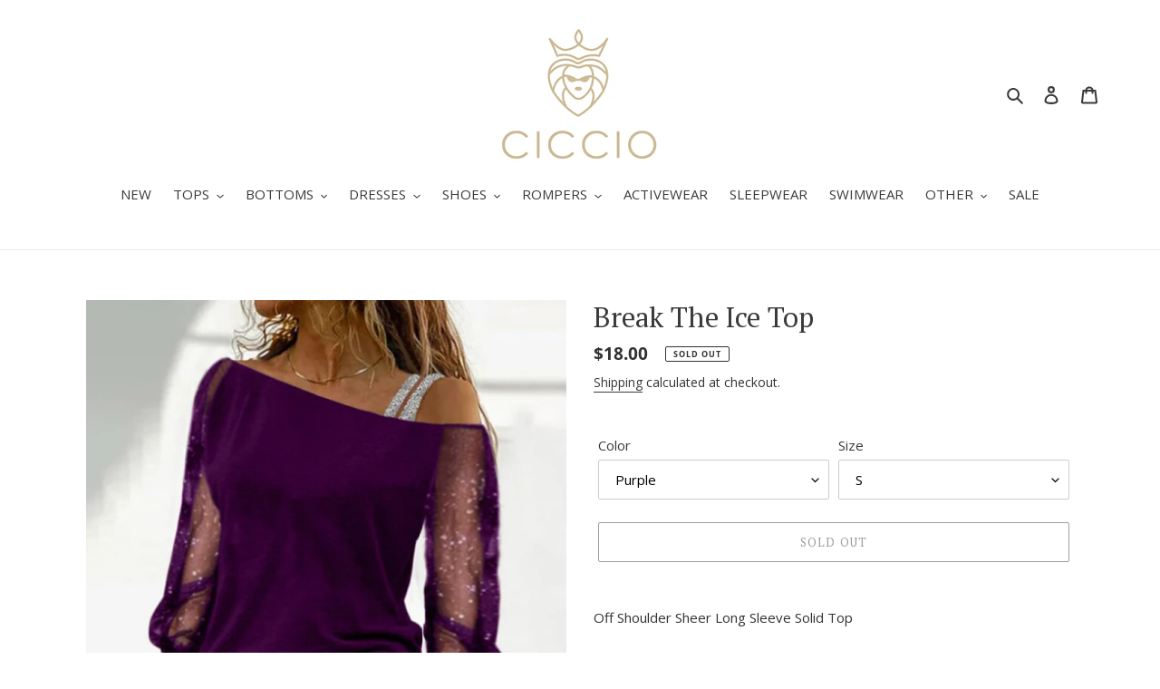

--- FILE ---
content_type: text/html; charset=utf-8
request_url: https://cicciousa.com/products/fashion-woman-tshirts-long-sleeve-solid-colour-sexy-off-shoulder-tops-autumn-casual-streetwear-t-shirt-vintage-women-clothes
body_size: 38298
content:
<!doctype html>
<html class="no-js" lang="en">
<head>
  <meta charset="utf-8">
  <meta http-equiv="X-UA-Compatible" content="IE=edge,chrome=1">
  <meta name="viewport" content="width=device-width,initial-scale=1">
  <meta name="theme-color" content="#3a3a3a">

  <link rel="preconnect" href="https://cdn.shopify.com" crossorigin>
  <link rel="preconnect" href="https://fonts.shopifycdn.com" crossorigin>
  <link rel="preconnect" href="https://monorail-edge.shopifysvc.com"><link rel="preload" href="//cicciousa.com/cdn/shop/t/1/assets/theme.css?v=75839570386378232151645034855" as="style">
  <link rel="preload" as="font" href="//cicciousa.com/cdn/fonts/pt_serif/ptserif_n4.5dc26655329dc6264a046fc444eea109ea514d3d.woff2" type="font/woff2" crossorigin>
  <link rel="preload" as="font" href="//cicciousa.com/cdn/fonts/open_sans/opensans_n4.c32e4d4eca5273f6d4ee95ddf54b5bbb75fc9b61.woff2" type="font/woff2" crossorigin>
  <link rel="preload" as="font" href="//cicciousa.com/cdn/fonts/open_sans/opensans_n7.a9393be1574ea8606c68f4441806b2711d0d13e4.woff2" type="font/woff2" crossorigin>
  <link rel="preload" href="//cicciousa.com/cdn/shop/t/1/assets/theme.js?v=20177681164921879581617055931" as="script">
  <link rel="preload" href="//cicciousa.com/cdn/shop/t/1/assets/lazysizes.js?v=63098554868324070131614455975" as="script"><link rel="canonical" href="https://cicciousa.com/products/fashion-woman-tshirts-long-sleeve-solid-colour-sexy-off-shoulder-tops-autumn-casual-streetwear-t-shirt-vintage-women-clothes"><link rel="shortcut icon" href="//cicciousa.com/cdn/shop/files/favicon_copy_32x32.jpg?v=1643922392" type="image/png"><title>Break The Ice Top
&ndash; Ciccio USA</title><meta name="description" content="Off Shoulder Sheer Long Sleeve Solid Top Material: Polyester ﻿Option: ﻿Plus Size  "><!-- /snippets/social-meta-tags.liquid -->


<meta property="og:site_name" content="Ciccio USA">
<meta property="og:url" content="https://cicciousa.com/products/fashion-woman-tshirts-long-sleeve-solid-colour-sexy-off-shoulder-tops-autumn-casual-streetwear-t-shirt-vintage-women-clothes">
<meta property="og:title" content="Break The Ice Top">
<meta property="og:type" content="product">
<meta property="og:description" content="Off Shoulder Sheer Long Sleeve Solid Top Material: Polyester ﻿Option: ﻿Plus Size  "><meta property="og:image" content="http://cicciousa.com/cdn/shop/products/product-image-1875377629.jpg?v=1635173676">
  <meta property="og:image:secure_url" content="https://cicciousa.com/cdn/shop/products/product-image-1875377629.jpg?v=1635173676">
  <meta property="og:image:width" content="800">
  <meta property="og:image:height" content="800">
  <meta property="og:price:amount" content="18.00">
  <meta property="og:price:currency" content="USD">



<meta name="twitter:card" content="summary_large_image">
<meta name="twitter:title" content="Break The Ice Top">
<meta name="twitter:description" content="Off Shoulder Sheer Long Sleeve Solid Top Material: Polyester ﻿Option: ﻿Plus Size  ">

  
<style data-shopify>
:root {
    --color-text: #3a3a3a;
    --color-text-rgb: 58, 58, 58;
    --color-body-text: #333232;
    --color-sale-text: #EA0606;
    --color-small-button-text-border: #3a3a3a;
    --color-text-field: #ffffff;
    --color-text-field-text: #000000;
    --color-text-field-text-rgb: 0, 0, 0;

    --color-btn-primary: #3a3a3a;
    --color-btn-primary-darker: #212121;
    --color-btn-primary-text: #ffffff;

    --color-blankstate: rgba(51, 50, 50, 0.35);
    --color-blankstate-border: rgba(51, 50, 50, 0.2);
    --color-blankstate-background: rgba(51, 50, 50, 0.1);

    --color-text-focus:#606060;
    --color-overlay-text-focus:#e6e6e6;
    --color-btn-primary-focus:#606060;
    --color-btn-social-focus:#d2d2d2;
    --color-small-button-text-border-focus:#606060;
    --predictive-search-focus:#f2f2f2;

    --color-body: #ffffff;
    --color-bg: #ffffff;
    --color-bg-rgb: 255, 255, 255;
    --color-bg-alt: rgba(51, 50, 50, 0.05);
    --color-bg-currency-selector: rgba(51, 50, 50, 0.2);

    --color-overlay-title-text: #ffffff;
    --color-image-overlay: #685858;
    --color-image-overlay-rgb: 104, 88, 88;--opacity-image-overlay: 0.4;--hover-overlay-opacity: 0.8;

    --color-border: #ebebeb;
    --color-border-form: #cccccc;
    --color-border-form-darker: #b3b3b3;

    --svg-select-icon: url(//cicciousa.com/cdn/shop/t/1/assets/ico-select.svg?v=29003672709104678581614455992);
    --slick-img-url: url(//cicciousa.com/cdn/shop/t/1/assets/ajax-loader.gif?v=41356863302472015721614455973);

    --font-weight-body--bold: 700;
    --font-weight-body--bolder: 700;

    --font-stack-header: "PT Serif", serif;
    --font-style-header: normal;
    --font-weight-header: 400;

    --font-stack-body: "Open Sans", sans-serif;
    --font-style-body: normal;
    --font-weight-body: 400;

    --font-size-header: 23;

    --font-size-base: 15;

    --font-h1-desktop: 31;
    --font-h1-mobile: 28;
    --font-h2-desktop: 17;
    --font-h2-mobile: 16;
    --font-h3-mobile: 17;
    --font-h4-desktop: 15;
    --font-h4-mobile: 14;
    --font-h5-desktop: 13;
    --font-h5-mobile: 12;
    --font-h6-desktop: 12;
    --font-h6-mobile: 11;

    --font-mega-title-large-desktop: 57;

    --font-rich-text-large: 17;
    --font-rich-text-small: 13;

    
--color-video-bg: #f2f2f2;

    
    --global-color-image-loader-primary: rgba(58, 58, 58, 0.06);
    --global-color-image-loader-secondary: rgba(58, 58, 58, 0.12);
  }
</style>


  <style>*,::after,::before{box-sizing:border-box}body{margin:0}body,html{background-color:var(--color-body)}body,button{font-size:calc(var(--font-size-base) * 1px);font-family:var(--font-stack-body);font-style:var(--font-style-body);font-weight:var(--font-weight-body);color:var(--color-text);line-height:1.5}body,button{-webkit-font-smoothing:antialiased;-webkit-text-size-adjust:100%}.border-bottom{border-bottom:1px solid var(--color-border)}.btn--link{background-color:transparent;border:0;margin:0;color:var(--color-text);text-align:left}.text-right{text-align:right}.icon{display:inline-block;width:20px;height:20px;vertical-align:middle;fill:currentColor}.icon__fallback-text,.visually-hidden{position:absolute!important;overflow:hidden;clip:rect(0 0 0 0);height:1px;width:1px;margin:-1px;padding:0;border:0}svg.icon:not(.icon--full-color) circle,svg.icon:not(.icon--full-color) ellipse,svg.icon:not(.icon--full-color) g,svg.icon:not(.icon--full-color) line,svg.icon:not(.icon--full-color) path,svg.icon:not(.icon--full-color) polygon,svg.icon:not(.icon--full-color) polyline,svg.icon:not(.icon--full-color) rect,symbol.icon:not(.icon--full-color) circle,symbol.icon:not(.icon--full-color) ellipse,symbol.icon:not(.icon--full-color) g,symbol.icon:not(.icon--full-color) line,symbol.icon:not(.icon--full-color) path,symbol.icon:not(.icon--full-color) polygon,symbol.icon:not(.icon--full-color) polyline,symbol.icon:not(.icon--full-color) rect{fill:inherit;stroke:inherit}li{list-style:none}.list--inline{padding:0;margin:0}.list--inline>li{display:inline-block;margin-bottom:0;vertical-align:middle}a{color:var(--color-text);text-decoration:none}.h1,.h2,h1,h2{margin:0 0 17.5px;font-family:var(--font-stack-header);font-style:var(--font-style-header);font-weight:var(--font-weight-header);line-height:1.2;overflow-wrap:break-word;word-wrap:break-word}.h1 a,.h2 a,h1 a,h2 a{color:inherit;text-decoration:none;font-weight:inherit}.h1,h1{font-size:calc(((var(--font-h1-desktop))/ (var(--font-size-base))) * 1em);text-transform:none;letter-spacing:0}@media only screen and (max-width:749px){.h1,h1{font-size:calc(((var(--font-h1-mobile))/ (var(--font-size-base))) * 1em)}}.h2,h2{font-size:calc(((var(--font-h2-desktop))/ (var(--font-size-base))) * 1em);text-transform:uppercase;letter-spacing:.1em}@media only screen and (max-width:749px){.h2,h2{font-size:calc(((var(--font-h2-mobile))/ (var(--font-size-base))) * 1em)}}p{color:var(--color-body-text);margin:0 0 19.44444px}@media only screen and (max-width:749px){p{font-size:calc(((var(--font-size-base) - 1)/ (var(--font-size-base))) * 1em)}}p:last-child{margin-bottom:0}@media only screen and (max-width:749px){.small--hide{display:none!important}}.grid{list-style:none;margin:0;padding:0;margin-left:-30px}.grid::after{content:'';display:table;clear:both}@media only screen and (max-width:749px){.grid{margin-left:-22px}}.grid::after{content:'';display:table;clear:both}.grid--no-gutters{margin-left:0}.grid--no-gutters .grid__item{padding-left:0}.grid--table{display:table;table-layout:fixed;width:100%}.grid--table>.grid__item{float:none;display:table-cell;vertical-align:middle}.grid__item{float:left;padding-left:30px;width:100%}@media only screen and (max-width:749px){.grid__item{padding-left:22px}}.grid__item[class*="--push"]{position:relative}@media only screen and (min-width:750px){.medium-up--one-quarter{width:25%}.medium-up--push-one-third{width:33.33%}.medium-up--one-half{width:50%}.medium-up--push-one-third{left:33.33%;position:relative}}.site-header{position:relative;background-color:var(--color-body)}@media only screen and (max-width:749px){.site-header{border-bottom:1px solid var(--color-border)}}@media only screen and (min-width:750px){.site-header{padding:0 55px}.site-header.logo--center{padding-top:30px}}.site-header__logo{margin:15px 0}.logo-align--center .site-header__logo{text-align:center;margin:0 auto}@media only screen and (max-width:749px){.logo-align--center .site-header__logo{text-align:left;margin:15px 0}}@media only screen and (max-width:749px){.site-header__logo{padding-left:22px;text-align:left}.site-header__logo img{margin:0}}.site-header__logo-link{display:inline-block;word-break:break-word}@media only screen and (min-width:750px){.logo-align--center .site-header__logo-link{margin:0 auto}}.site-header__logo-image{display:block}@media only screen and (min-width:750px){.site-header__logo-image{margin:0 auto}}.site-header__logo-image img{width:100%}.site-header__logo-image--centered img{margin:0 auto}.site-header__logo img{display:block}.site-header__icons{position:relative;white-space:nowrap}@media only screen and (max-width:749px){.site-header__icons{width:auto;padding-right:13px}.site-header__icons .btn--link,.site-header__icons .site-header__cart{font-size:calc(((var(--font-size-base))/ (var(--font-size-base))) * 1em)}}.site-header__icons-wrapper{position:relative;display:-webkit-flex;display:-ms-flexbox;display:flex;width:100%;-ms-flex-align:center;-webkit-align-items:center;-moz-align-items:center;-ms-align-items:center;-o-align-items:center;align-items:center;-webkit-justify-content:flex-end;-ms-justify-content:flex-end;justify-content:flex-end}.site-header__account,.site-header__cart,.site-header__search{position:relative}.site-header__search.site-header__icon{display:none}@media only screen and (min-width:1400px){.site-header__search.site-header__icon{display:block}}.site-header__search-toggle{display:block}@media only screen and (min-width:750px){.site-header__account,.site-header__cart{padding:10px 11px}}.site-header__cart-title,.site-header__search-title{position:absolute!important;overflow:hidden;clip:rect(0 0 0 0);height:1px;width:1px;margin:-1px;padding:0;border:0;display:block;vertical-align:middle}.site-header__cart-title{margin-right:3px}.site-header__cart-count{display:flex;align-items:center;justify-content:center;position:absolute;right:.4rem;top:.2rem;font-weight:700;background-color:var(--color-btn-primary);color:var(--color-btn-primary-text);border-radius:50%;min-width:1em;height:1em}.site-header__cart-count span{font-family:HelveticaNeue,"Helvetica Neue",Helvetica,Arial,sans-serif;font-size:calc(11em / 16);line-height:1}@media only screen and (max-width:749px){.site-header__cart-count{top:calc(7em / 16);right:0;border-radius:50%;min-width:calc(19em / 16);height:calc(19em / 16)}}@media only screen and (max-width:749px){.site-header__cart-count span{padding:.25em calc(6em / 16);font-size:12px}}.site-header__menu{display:none}@media only screen and (max-width:749px){.site-header__icon{display:inline-block;vertical-align:middle;padding:10px 11px;margin:0}}@media only screen and (min-width:750px){.site-header__icon .icon-search{margin-right:3px}}.announcement-bar{z-index:10;position:relative;text-align:center;border-bottom:1px solid transparent;padding:2px}.announcement-bar__link{display:block}.announcement-bar__message{display:block;padding:11px 22px;font-size:calc(((16)/ (var(--font-size-base))) * 1em);font-weight:var(--font-weight-header)}@media only screen and (min-width:750px){.announcement-bar__message{padding-left:55px;padding-right:55px}}.site-nav{position:relative;padding:0;text-align:center;margin:25px 0}.site-nav a{padding:3px 10px}.site-nav__link{display:block;white-space:nowrap}.site-nav--centered .site-nav__link{padding-top:0}.site-nav__link .icon-chevron-down{width:calc(8em / 16);height:calc(8em / 16);margin-left:.5rem}.site-nav__label{border-bottom:1px solid transparent}.site-nav__link--active .site-nav__label{border-bottom-color:var(--color-text)}.site-nav__link--button{border:none;background-color:transparent;padding:3px 10px}.site-header__mobile-nav{z-index:11;position:relative;background-color:var(--color-body)}@media only screen and (max-width:749px){.site-header__mobile-nav{display:-webkit-flex;display:-ms-flexbox;display:flex;width:100%;-ms-flex-align:center;-webkit-align-items:center;-moz-align-items:center;-ms-align-items:center;-o-align-items:center;align-items:center}}.mobile-nav--open .icon-close{display:none}.main-content{opacity:0}.main-content .shopify-section{display:none}.main-content .shopify-section:first-child{display:inherit}.critical-hidden{display:none}</style>

  <script>
    window.performance.mark('debut:theme_stylesheet_loaded.start');

    function onLoadStylesheet() {
      performance.mark('debut:theme_stylesheet_loaded.end');
      performance.measure('debut:theme_stylesheet_loaded', 'debut:theme_stylesheet_loaded.start', 'debut:theme_stylesheet_loaded.end');

      var url = "//cicciousa.com/cdn/shop/t/1/assets/theme.css?v=75839570386378232151645034855";
      var link = document.querySelector('link[href="' + url + '"]');
      link.loaded = true;
      link.dispatchEvent(new Event('load'));
    }
  </script>

  <link rel="stylesheet" href="//cicciousa.com/cdn/shop/t/1/assets/theme.css?v=75839570386378232151645034855" type="text/css" media="print" onload="this.media='all';onLoadStylesheet()">

  <style>
    @font-face {
  font-family: "PT Serif";
  font-weight: 400;
  font-style: normal;
  font-display: swap;
  src: url("//cicciousa.com/cdn/fonts/pt_serif/ptserif_n4.5dc26655329dc6264a046fc444eea109ea514d3d.woff2") format("woff2"),
       url("//cicciousa.com/cdn/fonts/pt_serif/ptserif_n4.1549d2c00b7c71aa534c98bf662cdf9b8ae01b92.woff") format("woff");
}

    @font-face {
  font-family: "Open Sans";
  font-weight: 400;
  font-style: normal;
  font-display: swap;
  src: url("//cicciousa.com/cdn/fonts/open_sans/opensans_n4.c32e4d4eca5273f6d4ee95ddf54b5bbb75fc9b61.woff2") format("woff2"),
       url("//cicciousa.com/cdn/fonts/open_sans/opensans_n4.5f3406f8d94162b37bfa232b486ac93ee892406d.woff") format("woff");
}

    @font-face {
  font-family: "Open Sans";
  font-weight: 700;
  font-style: normal;
  font-display: swap;
  src: url("//cicciousa.com/cdn/fonts/open_sans/opensans_n7.a9393be1574ea8606c68f4441806b2711d0d13e4.woff2") format("woff2"),
       url("//cicciousa.com/cdn/fonts/open_sans/opensans_n7.7b8af34a6ebf52beb1a4c1d8c73ad6910ec2e553.woff") format("woff");
}

    @font-face {
  font-family: "Open Sans";
  font-weight: 700;
  font-style: normal;
  font-display: swap;
  src: url("//cicciousa.com/cdn/fonts/open_sans/opensans_n7.a9393be1574ea8606c68f4441806b2711d0d13e4.woff2") format("woff2"),
       url("//cicciousa.com/cdn/fonts/open_sans/opensans_n7.7b8af34a6ebf52beb1a4c1d8c73ad6910ec2e553.woff") format("woff");
}

    @font-face {
  font-family: "Open Sans";
  font-weight: 400;
  font-style: italic;
  font-display: swap;
  src: url("//cicciousa.com/cdn/fonts/open_sans/opensans_i4.6f1d45f7a46916cc95c694aab32ecbf7509cbf33.woff2") format("woff2"),
       url("//cicciousa.com/cdn/fonts/open_sans/opensans_i4.4efaa52d5a57aa9a57c1556cc2b7465d18839daa.woff") format("woff");
}

    @font-face {
  font-family: "Open Sans";
  font-weight: 700;
  font-style: italic;
  font-display: swap;
  src: url("//cicciousa.com/cdn/fonts/open_sans/opensans_i7.916ced2e2ce15f7fcd95d196601a15e7b89ee9a4.woff2") format("woff2"),
       url("//cicciousa.com/cdn/fonts/open_sans/opensans_i7.99a9cff8c86ea65461de497ade3d515a98f8b32a.woff") format("woff");
}

  </style>

  <script>
    var theme = {
      breakpoints: {
        medium: 750,
        large: 990,
        widescreen: 1400
      },
      strings: {
        addToCart: "Add to cart",
        soldOut: "Sold out",
        unavailable: "Unavailable",
        regularPrice: "Regular price",
        salePrice: "Sale price",
        sale: "Sale",
        fromLowestPrice: "from [price]",
        vendor: "Vendor",
        showMore: "Show More",
        showLess: "Show Less",
        searchFor: "Search for",
        addressError: "Error looking up that address",
        addressNoResults: "No results for that address",
        addressQueryLimit: "You have exceeded the Google API usage limit. Consider upgrading to a \u003ca href=\"https:\/\/developers.google.com\/maps\/premium\/usage-limits\"\u003ePremium Plan\u003c\/a\u003e.",
        authError: "There was a problem authenticating your Google Maps account.",
        newWindow: "Opens in a new window.",
        external: "Opens external website.",
        newWindowExternal: "Opens external website in a new window.",
        removeLabel: "Remove [product]",
        update: "Update",
        quantity: "Quantity",
        discountedTotal: "Discounted total",
        regularTotal: "Regular total",
        priceColumn: "See Price column for discount details.",
        quantityMinimumMessage: "Quantity must be 1 or more",
        cartError: "There was an error while updating your cart. Please try again.",
        removedItemMessage: "Removed \u003cspan class=\"cart__removed-product-details\"\u003e([quantity]) [link]\u003c\/span\u003e from your cart.",
        unitPrice: "Unit price",
        unitPriceSeparator: "per",
        oneCartCount: "1 item",
        otherCartCount: "[count] items",
        quantityLabel: "Quantity: [count]",
        products: "Products",
        loading: "Loading",
        number_of_results: "[result_number] of [results_count]",
        number_of_results_found: "[results_count] results found",
        one_result_found: "1 result found"
      },
      moneyFormat: "${{amount}}",
      moneyFormatWithCurrency: "${{amount}} USD",
      settings: {
        predictiveSearchEnabled: true,
        predictiveSearchShowPrice: false,
        predictiveSearchShowVendor: false
      },
      stylesheet: "//cicciousa.com/cdn/shop/t/1/assets/theme.css?v=75839570386378232151645034855"
    }

    document.documentElement.className = document.documentElement.className.replace('no-js', 'js');
  </script><script src="//cicciousa.com/cdn/shop/t/1/assets/theme.js?v=20177681164921879581617055931" defer="defer"></script>
  <script src="//cicciousa.com/cdn/shop/t/1/assets/lazysizes.js?v=63098554868324070131614455975" async="async"></script>

  <script type="text/javascript">
    if (window.MSInputMethodContext && document.documentMode) {
      var scripts = document.getElementsByTagName('script')[0];
      var polyfill = document.createElement("script");
      polyfill.defer = true;
      polyfill.src = "//cicciousa.com/cdn/shop/t/1/assets/ie11CustomProperties.min.js?v=146208399201472936201614455975";

      scripts.parentNode.insertBefore(polyfill, scripts);
    }
  </script>

  <script>window.performance && window.performance.mark && window.performance.mark('shopify.content_for_header.start');</script><meta name="facebook-domain-verification" content="o49e2jmby9u1z06jq64aqqml6fwxul">
<meta id="shopify-digital-wallet" name="shopify-digital-wallet" content="/54971793583/digital_wallets/dialog">
<meta name="shopify-checkout-api-token" content="1165844cdb95f57c9b4700b95a595015">
<meta id="in-context-paypal-metadata" data-shop-id="54971793583" data-venmo-supported="true" data-environment="production" data-locale="en_US" data-paypal-v4="true" data-currency="USD">
<link rel="alternate" type="application/json+oembed" href="https://cicciousa.com/products/fashion-woman-tshirts-long-sleeve-solid-colour-sexy-off-shoulder-tops-autumn-casual-streetwear-t-shirt-vintage-women-clothes.oembed">
<script async="async" src="/checkouts/internal/preloads.js?locale=en-US"></script>
<link rel="preconnect" href="https://shop.app" crossorigin="anonymous">
<script async="async" src="https://shop.app/checkouts/internal/preloads.js?locale=en-US&shop_id=54971793583" crossorigin="anonymous"></script>
<script id="apple-pay-shop-capabilities" type="application/json">{"shopId":54971793583,"countryCode":"US","currencyCode":"USD","merchantCapabilities":["supports3DS"],"merchantId":"gid:\/\/shopify\/Shop\/54971793583","merchantName":"Ciccio USA","requiredBillingContactFields":["postalAddress","email"],"requiredShippingContactFields":["postalAddress","email"],"shippingType":"shipping","supportedNetworks":["visa","masterCard","amex","discover","elo","jcb"],"total":{"type":"pending","label":"Ciccio USA","amount":"1.00"},"shopifyPaymentsEnabled":true,"supportsSubscriptions":true}</script>
<script id="shopify-features" type="application/json">{"accessToken":"1165844cdb95f57c9b4700b95a595015","betas":["rich-media-storefront-analytics"],"domain":"cicciousa.com","predictiveSearch":true,"shopId":54971793583,"locale":"en"}</script>
<script>var Shopify = Shopify || {};
Shopify.shop = "cicciofashion.myshopify.com";
Shopify.locale = "en";
Shopify.currency = {"active":"USD","rate":"1.0"};
Shopify.country = "US";
Shopify.theme = {"name":"Debut","id":120267243695,"schema_name":"Debut","schema_version":"17.12.1","theme_store_id":796,"role":"main"};
Shopify.theme.handle = "null";
Shopify.theme.style = {"id":null,"handle":null};
Shopify.cdnHost = "cicciousa.com/cdn";
Shopify.routes = Shopify.routes || {};
Shopify.routes.root = "/";</script>
<script type="module">!function(o){(o.Shopify=o.Shopify||{}).modules=!0}(window);</script>
<script>!function(o){function n(){var o=[];function n(){o.push(Array.prototype.slice.apply(arguments))}return n.q=o,n}var t=o.Shopify=o.Shopify||{};t.loadFeatures=n(),t.autoloadFeatures=n()}(window);</script>
<script>
  window.ShopifyPay = window.ShopifyPay || {};
  window.ShopifyPay.apiHost = "shop.app\/pay";
  window.ShopifyPay.redirectState = null;
</script>
<script id="shop-js-analytics" type="application/json">{"pageType":"product"}</script>
<script defer="defer" async type="module" src="//cicciousa.com/cdn/shopifycloud/shop-js/modules/v2/client.init-shop-cart-sync_BdyHc3Nr.en.esm.js"></script>
<script defer="defer" async type="module" src="//cicciousa.com/cdn/shopifycloud/shop-js/modules/v2/chunk.common_Daul8nwZ.esm.js"></script>
<script type="module">
  await import("//cicciousa.com/cdn/shopifycloud/shop-js/modules/v2/client.init-shop-cart-sync_BdyHc3Nr.en.esm.js");
await import("//cicciousa.com/cdn/shopifycloud/shop-js/modules/v2/chunk.common_Daul8nwZ.esm.js");

  window.Shopify.SignInWithShop?.initShopCartSync?.({"fedCMEnabled":true,"windoidEnabled":true});

</script>
<script defer="defer" async type="module" src="//cicciousa.com/cdn/shopifycloud/shop-js/modules/v2/client.payment-terms_MV4M3zvL.en.esm.js"></script>
<script defer="defer" async type="module" src="//cicciousa.com/cdn/shopifycloud/shop-js/modules/v2/chunk.common_Daul8nwZ.esm.js"></script>
<script defer="defer" async type="module" src="//cicciousa.com/cdn/shopifycloud/shop-js/modules/v2/chunk.modal_CQq8HTM6.esm.js"></script>
<script type="module">
  await import("//cicciousa.com/cdn/shopifycloud/shop-js/modules/v2/client.payment-terms_MV4M3zvL.en.esm.js");
await import("//cicciousa.com/cdn/shopifycloud/shop-js/modules/v2/chunk.common_Daul8nwZ.esm.js");
await import("//cicciousa.com/cdn/shopifycloud/shop-js/modules/v2/chunk.modal_CQq8HTM6.esm.js");

  
</script>
<script>
  window.Shopify = window.Shopify || {};
  if (!window.Shopify.featureAssets) window.Shopify.featureAssets = {};
  window.Shopify.featureAssets['shop-js'] = {"shop-cart-sync":["modules/v2/client.shop-cart-sync_QYOiDySF.en.esm.js","modules/v2/chunk.common_Daul8nwZ.esm.js"],"init-fed-cm":["modules/v2/client.init-fed-cm_DchLp9rc.en.esm.js","modules/v2/chunk.common_Daul8nwZ.esm.js"],"shop-button":["modules/v2/client.shop-button_OV7bAJc5.en.esm.js","modules/v2/chunk.common_Daul8nwZ.esm.js"],"init-windoid":["modules/v2/client.init-windoid_DwxFKQ8e.en.esm.js","modules/v2/chunk.common_Daul8nwZ.esm.js"],"shop-cash-offers":["modules/v2/client.shop-cash-offers_DWtL6Bq3.en.esm.js","modules/v2/chunk.common_Daul8nwZ.esm.js","modules/v2/chunk.modal_CQq8HTM6.esm.js"],"shop-toast-manager":["modules/v2/client.shop-toast-manager_CX9r1SjA.en.esm.js","modules/v2/chunk.common_Daul8nwZ.esm.js"],"init-shop-email-lookup-coordinator":["modules/v2/client.init-shop-email-lookup-coordinator_UhKnw74l.en.esm.js","modules/v2/chunk.common_Daul8nwZ.esm.js"],"pay-button":["modules/v2/client.pay-button_DzxNnLDY.en.esm.js","modules/v2/chunk.common_Daul8nwZ.esm.js"],"avatar":["modules/v2/client.avatar_BTnouDA3.en.esm.js"],"init-shop-cart-sync":["modules/v2/client.init-shop-cart-sync_BdyHc3Nr.en.esm.js","modules/v2/chunk.common_Daul8nwZ.esm.js"],"shop-login-button":["modules/v2/client.shop-login-button_D8B466_1.en.esm.js","modules/v2/chunk.common_Daul8nwZ.esm.js","modules/v2/chunk.modal_CQq8HTM6.esm.js"],"init-customer-accounts-sign-up":["modules/v2/client.init-customer-accounts-sign-up_C8fpPm4i.en.esm.js","modules/v2/client.shop-login-button_D8B466_1.en.esm.js","modules/v2/chunk.common_Daul8nwZ.esm.js","modules/v2/chunk.modal_CQq8HTM6.esm.js"],"init-shop-for-new-customer-accounts":["modules/v2/client.init-shop-for-new-customer-accounts_CVTO0Ztu.en.esm.js","modules/v2/client.shop-login-button_D8B466_1.en.esm.js","modules/v2/chunk.common_Daul8nwZ.esm.js","modules/v2/chunk.modal_CQq8HTM6.esm.js"],"init-customer-accounts":["modules/v2/client.init-customer-accounts_dRgKMfrE.en.esm.js","modules/v2/client.shop-login-button_D8B466_1.en.esm.js","modules/v2/chunk.common_Daul8nwZ.esm.js","modules/v2/chunk.modal_CQq8HTM6.esm.js"],"shop-follow-button":["modules/v2/client.shop-follow-button_CkZpjEct.en.esm.js","modules/v2/chunk.common_Daul8nwZ.esm.js","modules/v2/chunk.modal_CQq8HTM6.esm.js"],"lead-capture":["modules/v2/client.lead-capture_BntHBhfp.en.esm.js","modules/v2/chunk.common_Daul8nwZ.esm.js","modules/v2/chunk.modal_CQq8HTM6.esm.js"],"checkout-modal":["modules/v2/client.checkout-modal_CfxcYbTm.en.esm.js","modules/v2/chunk.common_Daul8nwZ.esm.js","modules/v2/chunk.modal_CQq8HTM6.esm.js"],"shop-login":["modules/v2/client.shop-login_Da4GZ2H6.en.esm.js","modules/v2/chunk.common_Daul8nwZ.esm.js","modules/v2/chunk.modal_CQq8HTM6.esm.js"],"payment-terms":["modules/v2/client.payment-terms_MV4M3zvL.en.esm.js","modules/v2/chunk.common_Daul8nwZ.esm.js","modules/v2/chunk.modal_CQq8HTM6.esm.js"]};
</script>
<script>(function() {
  var isLoaded = false;
  function asyncLoad() {
    if (isLoaded) return;
    isLoaded = true;
    var urls = ["https:\/\/shopify.covet.pics\/covet-pics-widget-inject.js?shop=cicciofashion.myshopify.com","https:\/\/cdn.one.store\/javascript\/dist\/1.0\/jcr-widget.js?account_id=shopify:cicciofashion.myshopify.com\u0026shop=cicciofashion.myshopify.com","https:\/\/intg.snapchat.com\/shopify\/shopify-scevent-init.js?id=19bc5fc8-dac6-4f1d-948a-5635a83f5b0c\u0026shop=cicciofashion.myshopify.com","\/\/shopify.privy.com\/widget.js?shop=cicciofashion.myshopify.com","https:\/\/chimpstatic.com\/mcjs-connected\/js\/users\/87720893acdee7466e3901175\/595ec521928bdcb9f836750d8.js?shop=cicciofashion.myshopify.com","https:\/\/d2oc6krkhhy4rs.cloudfront.net\/scripts\/script-cicciofashion-1743503492.js?shop=cicciofashion.myshopify.com"];
    for (var i = 0; i < urls.length; i++) {
      var s = document.createElement('script');
      s.type = 'text/javascript';
      s.async = true;
      s.src = urls[i];
      var x = document.getElementsByTagName('script')[0];
      x.parentNode.insertBefore(s, x);
    }
  };
  if(window.attachEvent) {
    window.attachEvent('onload', asyncLoad);
  } else {
    window.addEventListener('load', asyncLoad, false);
  }
})();</script>
<script id="__st">var __st={"a":54971793583,"offset":-18000,"reqid":"bc12282c-5260-43d7-ae63-77308e3108b3-1768999052","pageurl":"cicciousa.com\/products\/fashion-woman-tshirts-long-sleeve-solid-colour-sexy-off-shoulder-tops-autumn-casual-streetwear-t-shirt-vintage-women-clothes","u":"6ed43cec30c7","p":"product","rtyp":"product","rid":7012570202287};</script>
<script>window.ShopifyPaypalV4VisibilityTracking = true;</script>
<script id="captcha-bootstrap">!function(){'use strict';const t='contact',e='account',n='new_comment',o=[[t,t],['blogs',n],['comments',n],[t,'customer']],c=[[e,'customer_login'],[e,'guest_login'],[e,'recover_customer_password'],[e,'create_customer']],r=t=>t.map((([t,e])=>`form[action*='/${t}']:not([data-nocaptcha='true']) input[name='form_type'][value='${e}']`)).join(','),a=t=>()=>t?[...document.querySelectorAll(t)].map((t=>t.form)):[];function s(){const t=[...o],e=r(t);return a(e)}const i='password',u='form_key',d=['recaptcha-v3-token','g-recaptcha-response','h-captcha-response',i],f=()=>{try{return window.sessionStorage}catch{return}},m='__shopify_v',_=t=>t.elements[u];function p(t,e,n=!1){try{const o=window.sessionStorage,c=JSON.parse(o.getItem(e)),{data:r}=function(t){const{data:e,action:n}=t;return t[m]||n?{data:e,action:n}:{data:t,action:n}}(c);for(const[e,n]of Object.entries(r))t.elements[e]&&(t.elements[e].value=n);n&&o.removeItem(e)}catch(o){console.error('form repopulation failed',{error:o})}}const l='form_type',E='cptcha';function T(t){t.dataset[E]=!0}const w=window,h=w.document,L='Shopify',v='ce_forms',y='captcha';let A=!1;((t,e)=>{const n=(g='f06e6c50-85a8-45c8-87d0-21a2b65856fe',I='https://cdn.shopify.com/shopifycloud/storefront-forms-hcaptcha/ce_storefront_forms_captcha_hcaptcha.v1.5.2.iife.js',D={infoText:'Protected by hCaptcha',privacyText:'Privacy',termsText:'Terms'},(t,e,n)=>{const o=w[L][v],c=o.bindForm;if(c)return c(t,g,e,D).then(n);var r;o.q.push([[t,g,e,D],n]),r=I,A||(h.body.append(Object.assign(h.createElement('script'),{id:'captcha-provider',async:!0,src:r})),A=!0)});var g,I,D;w[L]=w[L]||{},w[L][v]=w[L][v]||{},w[L][v].q=[],w[L][y]=w[L][y]||{},w[L][y].protect=function(t,e){n(t,void 0,e),T(t)},Object.freeze(w[L][y]),function(t,e,n,w,h,L){const[v,y,A,g]=function(t,e,n){const i=e?o:[],u=t?c:[],d=[...i,...u],f=r(d),m=r(i),_=r(d.filter((([t,e])=>n.includes(e))));return[a(f),a(m),a(_),s()]}(w,h,L),I=t=>{const e=t.target;return e instanceof HTMLFormElement?e:e&&e.form},D=t=>v().includes(t);t.addEventListener('submit',(t=>{const e=I(t);if(!e)return;const n=D(e)&&!e.dataset.hcaptchaBound&&!e.dataset.recaptchaBound,o=_(e),c=g().includes(e)&&(!o||!o.value);(n||c)&&t.preventDefault(),c&&!n&&(function(t){try{if(!f())return;!function(t){const e=f();if(!e)return;const n=_(t);if(!n)return;const o=n.value;o&&e.removeItem(o)}(t);const e=Array.from(Array(32),(()=>Math.random().toString(36)[2])).join('');!function(t,e){_(t)||t.append(Object.assign(document.createElement('input'),{type:'hidden',name:u})),t.elements[u].value=e}(t,e),function(t,e){const n=f();if(!n)return;const o=[...t.querySelectorAll(`input[type='${i}']`)].map((({name:t})=>t)),c=[...d,...o],r={};for(const[a,s]of new FormData(t).entries())c.includes(a)||(r[a]=s);n.setItem(e,JSON.stringify({[m]:1,action:t.action,data:r}))}(t,e)}catch(e){console.error('failed to persist form',e)}}(e),e.submit())}));const S=(t,e)=>{t&&!t.dataset[E]&&(n(t,e.some((e=>e===t))),T(t))};for(const o of['focusin','change'])t.addEventListener(o,(t=>{const e=I(t);D(e)&&S(e,y())}));const B=e.get('form_key'),M=e.get(l),P=B&&M;t.addEventListener('DOMContentLoaded',(()=>{const t=y();if(P)for(const e of t)e.elements[l].value===M&&p(e,B);[...new Set([...A(),...v().filter((t=>'true'===t.dataset.shopifyCaptcha))])].forEach((e=>S(e,t)))}))}(h,new URLSearchParams(w.location.search),n,t,e,['guest_login'])})(!0,!0)}();</script>
<script integrity="sha256-4kQ18oKyAcykRKYeNunJcIwy7WH5gtpwJnB7kiuLZ1E=" data-source-attribution="shopify.loadfeatures" defer="defer" src="//cicciousa.com/cdn/shopifycloud/storefront/assets/storefront/load_feature-a0a9edcb.js" crossorigin="anonymous"></script>
<script crossorigin="anonymous" defer="defer" src="//cicciousa.com/cdn/shopifycloud/storefront/assets/shopify_pay/storefront-65b4c6d7.js?v=20250812"></script>
<script data-source-attribution="shopify.dynamic_checkout.dynamic.init">var Shopify=Shopify||{};Shopify.PaymentButton=Shopify.PaymentButton||{isStorefrontPortableWallets:!0,init:function(){window.Shopify.PaymentButton.init=function(){};var t=document.createElement("script");t.src="https://cicciousa.com/cdn/shopifycloud/portable-wallets/latest/portable-wallets.en.js",t.type="module",document.head.appendChild(t)}};
</script>
<script data-source-attribution="shopify.dynamic_checkout.buyer_consent">
  function portableWalletsHideBuyerConsent(e){var t=document.getElementById("shopify-buyer-consent"),n=document.getElementById("shopify-subscription-policy-button");t&&n&&(t.classList.add("hidden"),t.setAttribute("aria-hidden","true"),n.removeEventListener("click",e))}function portableWalletsShowBuyerConsent(e){var t=document.getElementById("shopify-buyer-consent"),n=document.getElementById("shopify-subscription-policy-button");t&&n&&(t.classList.remove("hidden"),t.removeAttribute("aria-hidden"),n.addEventListener("click",e))}window.Shopify?.PaymentButton&&(window.Shopify.PaymentButton.hideBuyerConsent=portableWalletsHideBuyerConsent,window.Shopify.PaymentButton.showBuyerConsent=portableWalletsShowBuyerConsent);
</script>
<script>
  function portableWalletsCleanup(e){e&&e.src&&console.error("Failed to load portable wallets script "+e.src);var t=document.querySelectorAll("shopify-accelerated-checkout .shopify-payment-button__skeleton, shopify-accelerated-checkout-cart .wallet-cart-button__skeleton"),e=document.getElementById("shopify-buyer-consent");for(let e=0;e<t.length;e++)t[e].remove();e&&e.remove()}function portableWalletsNotLoadedAsModule(e){e instanceof ErrorEvent&&"string"==typeof e.message&&e.message.includes("import.meta")&&"string"==typeof e.filename&&e.filename.includes("portable-wallets")&&(window.removeEventListener("error",portableWalletsNotLoadedAsModule),window.Shopify.PaymentButton.failedToLoad=e,"loading"===document.readyState?document.addEventListener("DOMContentLoaded",window.Shopify.PaymentButton.init):window.Shopify.PaymentButton.init())}window.addEventListener("error",portableWalletsNotLoadedAsModule);
</script>

<script type="module" src="https://cicciousa.com/cdn/shopifycloud/portable-wallets/latest/portable-wallets.en.js" onError="portableWalletsCleanup(this)" crossorigin="anonymous"></script>
<script nomodule>
  document.addEventListener("DOMContentLoaded", portableWalletsCleanup);
</script>

<link id="shopify-accelerated-checkout-styles" rel="stylesheet" media="screen" href="https://cicciousa.com/cdn/shopifycloud/portable-wallets/latest/accelerated-checkout-backwards-compat.css" crossorigin="anonymous">
<style id="shopify-accelerated-checkout-cart">
        #shopify-buyer-consent {
  margin-top: 1em;
  display: inline-block;
  width: 100%;
}

#shopify-buyer-consent.hidden {
  display: none;
}

#shopify-subscription-policy-button {
  background: none;
  border: none;
  padding: 0;
  text-decoration: underline;
  font-size: inherit;
  cursor: pointer;
}

#shopify-subscription-policy-button::before {
  box-shadow: none;
}

      </style>

<script>window.performance && window.performance.mark && window.performance.mark('shopify.content_for_header.end');</script>
<link href="https://monorail-edge.shopifysvc.com" rel="dns-prefetch">
<script>(function(){if ("sendBeacon" in navigator && "performance" in window) {try {var session_token_from_headers = performance.getEntriesByType('navigation')[0].serverTiming.find(x => x.name == '_s').description;} catch {var session_token_from_headers = undefined;}var session_cookie_matches = document.cookie.match(/_shopify_s=([^;]*)/);var session_token_from_cookie = session_cookie_matches && session_cookie_matches.length === 2 ? session_cookie_matches[1] : "";var session_token = session_token_from_headers || session_token_from_cookie || "";function handle_abandonment_event(e) {var entries = performance.getEntries().filter(function(entry) {return /monorail-edge.shopifysvc.com/.test(entry.name);});if (!window.abandonment_tracked && entries.length === 0) {window.abandonment_tracked = true;var currentMs = Date.now();var navigation_start = performance.timing.navigationStart;var payload = {shop_id: 54971793583,url: window.location.href,navigation_start,duration: currentMs - navigation_start,session_token,page_type: "product"};window.navigator.sendBeacon("https://monorail-edge.shopifysvc.com/v1/produce", JSON.stringify({schema_id: "online_store_buyer_site_abandonment/1.1",payload: payload,metadata: {event_created_at_ms: currentMs,event_sent_at_ms: currentMs}}));}}window.addEventListener('pagehide', handle_abandonment_event);}}());</script>
<script id="web-pixels-manager-setup">(function e(e,d,r,n,o){if(void 0===o&&(o={}),!Boolean(null===(a=null===(i=window.Shopify)||void 0===i?void 0:i.analytics)||void 0===a?void 0:a.replayQueue)){var i,a;window.Shopify=window.Shopify||{};var t=window.Shopify;t.analytics=t.analytics||{};var s=t.analytics;s.replayQueue=[],s.publish=function(e,d,r){return s.replayQueue.push([e,d,r]),!0};try{self.performance.mark("wpm:start")}catch(e){}var l=function(){var e={modern:/Edge?\/(1{2}[4-9]|1[2-9]\d|[2-9]\d{2}|\d{4,})\.\d+(\.\d+|)|Firefox\/(1{2}[4-9]|1[2-9]\d|[2-9]\d{2}|\d{4,})\.\d+(\.\d+|)|Chrom(ium|e)\/(9{2}|\d{3,})\.\d+(\.\d+|)|(Maci|X1{2}).+ Version\/(15\.\d+|(1[6-9]|[2-9]\d|\d{3,})\.\d+)([,.]\d+|)( \(\w+\)|)( Mobile\/\w+|) Safari\/|Chrome.+OPR\/(9{2}|\d{3,})\.\d+\.\d+|(CPU[ +]OS|iPhone[ +]OS|CPU[ +]iPhone|CPU IPhone OS|CPU iPad OS)[ +]+(15[._]\d+|(1[6-9]|[2-9]\d|\d{3,})[._]\d+)([._]\d+|)|Android:?[ /-](13[3-9]|1[4-9]\d|[2-9]\d{2}|\d{4,})(\.\d+|)(\.\d+|)|Android.+Firefox\/(13[5-9]|1[4-9]\d|[2-9]\d{2}|\d{4,})\.\d+(\.\d+|)|Android.+Chrom(ium|e)\/(13[3-9]|1[4-9]\d|[2-9]\d{2}|\d{4,})\.\d+(\.\d+|)|SamsungBrowser\/([2-9]\d|\d{3,})\.\d+/,legacy:/Edge?\/(1[6-9]|[2-9]\d|\d{3,})\.\d+(\.\d+|)|Firefox\/(5[4-9]|[6-9]\d|\d{3,})\.\d+(\.\d+|)|Chrom(ium|e)\/(5[1-9]|[6-9]\d|\d{3,})\.\d+(\.\d+|)([\d.]+$|.*Safari\/(?![\d.]+ Edge\/[\d.]+$))|(Maci|X1{2}).+ Version\/(10\.\d+|(1[1-9]|[2-9]\d|\d{3,})\.\d+)([,.]\d+|)( \(\w+\)|)( Mobile\/\w+|) Safari\/|Chrome.+OPR\/(3[89]|[4-9]\d|\d{3,})\.\d+\.\d+|(CPU[ +]OS|iPhone[ +]OS|CPU[ +]iPhone|CPU IPhone OS|CPU iPad OS)[ +]+(10[._]\d+|(1[1-9]|[2-9]\d|\d{3,})[._]\d+)([._]\d+|)|Android:?[ /-](13[3-9]|1[4-9]\d|[2-9]\d{2}|\d{4,})(\.\d+|)(\.\d+|)|Mobile Safari.+OPR\/([89]\d|\d{3,})\.\d+\.\d+|Android.+Firefox\/(13[5-9]|1[4-9]\d|[2-9]\d{2}|\d{4,})\.\d+(\.\d+|)|Android.+Chrom(ium|e)\/(13[3-9]|1[4-9]\d|[2-9]\d{2}|\d{4,})\.\d+(\.\d+|)|Android.+(UC? ?Browser|UCWEB|U3)[ /]?(15\.([5-9]|\d{2,})|(1[6-9]|[2-9]\d|\d{3,})\.\d+)\.\d+|SamsungBrowser\/(5\.\d+|([6-9]|\d{2,})\.\d+)|Android.+MQ{2}Browser\/(14(\.(9|\d{2,})|)|(1[5-9]|[2-9]\d|\d{3,})(\.\d+|))(\.\d+|)|K[Aa][Ii]OS\/(3\.\d+|([4-9]|\d{2,})\.\d+)(\.\d+|)/},d=e.modern,r=e.legacy,n=navigator.userAgent;return n.match(d)?"modern":n.match(r)?"legacy":"unknown"}(),u="modern"===l?"modern":"legacy",c=(null!=n?n:{modern:"",legacy:""})[u],f=function(e){return[e.baseUrl,"/wpm","/b",e.hashVersion,"modern"===e.buildTarget?"m":"l",".js"].join("")}({baseUrl:d,hashVersion:r,buildTarget:u}),m=function(e){var d=e.version,r=e.bundleTarget,n=e.surface,o=e.pageUrl,i=e.monorailEndpoint;return{emit:function(e){var a=e.status,t=e.errorMsg,s=(new Date).getTime(),l=JSON.stringify({metadata:{event_sent_at_ms:s},events:[{schema_id:"web_pixels_manager_load/3.1",payload:{version:d,bundle_target:r,page_url:o,status:a,surface:n,error_msg:t},metadata:{event_created_at_ms:s}}]});if(!i)return console&&console.warn&&console.warn("[Web Pixels Manager] No Monorail endpoint provided, skipping logging."),!1;try{return self.navigator.sendBeacon.bind(self.navigator)(i,l)}catch(e){}var u=new XMLHttpRequest;try{return u.open("POST",i,!0),u.setRequestHeader("Content-Type","text/plain"),u.send(l),!0}catch(e){return console&&console.warn&&console.warn("[Web Pixels Manager] Got an unhandled error while logging to Monorail."),!1}}}}({version:r,bundleTarget:l,surface:e.surface,pageUrl:self.location.href,monorailEndpoint:e.monorailEndpoint});try{o.browserTarget=l,function(e){var d=e.src,r=e.async,n=void 0===r||r,o=e.onload,i=e.onerror,a=e.sri,t=e.scriptDataAttributes,s=void 0===t?{}:t,l=document.createElement("script"),u=document.querySelector("head"),c=document.querySelector("body");if(l.async=n,l.src=d,a&&(l.integrity=a,l.crossOrigin="anonymous"),s)for(var f in s)if(Object.prototype.hasOwnProperty.call(s,f))try{l.dataset[f]=s[f]}catch(e){}if(o&&l.addEventListener("load",o),i&&l.addEventListener("error",i),u)u.appendChild(l);else{if(!c)throw new Error("Did not find a head or body element to append the script");c.appendChild(l)}}({src:f,async:!0,onload:function(){if(!function(){var e,d;return Boolean(null===(d=null===(e=window.Shopify)||void 0===e?void 0:e.analytics)||void 0===d?void 0:d.initialized)}()){var d=window.webPixelsManager.init(e)||void 0;if(d){var r=window.Shopify.analytics;r.replayQueue.forEach((function(e){var r=e[0],n=e[1],o=e[2];d.publishCustomEvent(r,n,o)})),r.replayQueue=[],r.publish=d.publishCustomEvent,r.visitor=d.visitor,r.initialized=!0}}},onerror:function(){return m.emit({status:"failed",errorMsg:"".concat(f," has failed to load")})},sri:function(e){var d=/^sha384-[A-Za-z0-9+/=]+$/;return"string"==typeof e&&d.test(e)}(c)?c:"",scriptDataAttributes:o}),m.emit({status:"loading"})}catch(e){m.emit({status:"failed",errorMsg:(null==e?void 0:e.message)||"Unknown error"})}}})({shopId: 54971793583,storefrontBaseUrl: "https://cicciousa.com",extensionsBaseUrl: "https://extensions.shopifycdn.com/cdn/shopifycloud/web-pixels-manager",monorailEndpoint: "https://monorail-edge.shopifysvc.com/unstable/produce_batch",surface: "storefront-renderer",enabledBetaFlags: ["2dca8a86"],webPixelsConfigList: [{"id":"421265630","configuration":"{\"config\":\"{\\\"pixel_id\\\":\\\"G-63R6X8EF1M\\\",\\\"gtag_events\\\":[{\\\"type\\\":\\\"purchase\\\",\\\"action_label\\\":\\\"G-63R6X8EF1M\\\"},{\\\"type\\\":\\\"page_view\\\",\\\"action_label\\\":\\\"G-63R6X8EF1M\\\"},{\\\"type\\\":\\\"view_item\\\",\\\"action_label\\\":\\\"G-63R6X8EF1M\\\"},{\\\"type\\\":\\\"search\\\",\\\"action_label\\\":\\\"G-63R6X8EF1M\\\"},{\\\"type\\\":\\\"add_to_cart\\\",\\\"action_label\\\":\\\"G-63R6X8EF1M\\\"},{\\\"type\\\":\\\"begin_checkout\\\",\\\"action_label\\\":\\\"G-63R6X8EF1M\\\"},{\\\"type\\\":\\\"add_payment_info\\\",\\\"action_label\\\":\\\"G-63R6X8EF1M\\\"}],\\\"enable_monitoring_mode\\\":false}\"}","eventPayloadVersion":"v1","runtimeContext":"OPEN","scriptVersion":"b2a88bafab3e21179ed38636efcd8a93","type":"APP","apiClientId":1780363,"privacyPurposes":[],"dataSharingAdjustments":{"protectedCustomerApprovalScopes":["read_customer_address","read_customer_email","read_customer_name","read_customer_personal_data","read_customer_phone"]}},{"id":"157188318","configuration":"{\"pixel_id\":\"751925722576575\",\"pixel_type\":\"facebook_pixel\",\"metaapp_system_user_token\":\"-\"}","eventPayloadVersion":"v1","runtimeContext":"OPEN","scriptVersion":"ca16bc87fe92b6042fbaa3acc2fbdaa6","type":"APP","apiClientId":2329312,"privacyPurposes":["ANALYTICS","MARKETING","SALE_OF_DATA"],"dataSharingAdjustments":{"protectedCustomerApprovalScopes":["read_customer_address","read_customer_email","read_customer_name","read_customer_personal_data","read_customer_phone"]}},{"id":"74154206","configuration":"{\"tagID\":\"2613985852265\"}","eventPayloadVersion":"v1","runtimeContext":"STRICT","scriptVersion":"18031546ee651571ed29edbe71a3550b","type":"APP","apiClientId":3009811,"privacyPurposes":["ANALYTICS","MARKETING","SALE_OF_DATA"],"dataSharingAdjustments":{"protectedCustomerApprovalScopes":["read_customer_address","read_customer_email","read_customer_name","read_customer_personal_data","read_customer_phone"]}},{"id":"5112030","configuration":"{\"pixelId\":\"19bc5fc8-dac6-4f1d-948a-5635a83f5b0c\"}","eventPayloadVersion":"v1","runtimeContext":"STRICT","scriptVersion":"c119f01612c13b62ab52809eb08154bb","type":"APP","apiClientId":2556259,"privacyPurposes":["ANALYTICS","MARKETING","SALE_OF_DATA"],"dataSharingAdjustments":{"protectedCustomerApprovalScopes":["read_customer_address","read_customer_email","read_customer_name","read_customer_personal_data","read_customer_phone"]}},{"id":"81166558","eventPayloadVersion":"v1","runtimeContext":"LAX","scriptVersion":"1","type":"CUSTOM","privacyPurposes":["ANALYTICS"],"name":"Google Analytics tag (migrated)"},{"id":"shopify-app-pixel","configuration":"{}","eventPayloadVersion":"v1","runtimeContext":"STRICT","scriptVersion":"0450","apiClientId":"shopify-pixel","type":"APP","privacyPurposes":["ANALYTICS","MARKETING"]},{"id":"shopify-custom-pixel","eventPayloadVersion":"v1","runtimeContext":"LAX","scriptVersion":"0450","apiClientId":"shopify-pixel","type":"CUSTOM","privacyPurposes":["ANALYTICS","MARKETING"]}],isMerchantRequest: false,initData: {"shop":{"name":"Ciccio USA","paymentSettings":{"currencyCode":"USD"},"myshopifyDomain":"cicciofashion.myshopify.com","countryCode":"US","storefrontUrl":"https:\/\/cicciousa.com"},"customer":null,"cart":null,"checkout":null,"productVariants":[{"price":{"amount":18.0,"currencyCode":"USD"},"product":{"title":"Break The Ice Top","vendor":"Ciccio USA","id":"7012570202287","untranslatedTitle":"Break The Ice Top","url":"\/products\/fashion-woman-tshirts-long-sleeve-solid-colour-sexy-off-shoulder-tops-autumn-casual-streetwear-t-shirt-vintage-women-clothes","type":""},"id":"40888951963823","image":{"src":"\/\/cicciousa.com\/cdn\/shop\/products\/product-image-1875377636.jpg?v=1635173693"},"sku":"48297812-zs-s","title":"Purple \/ S","untranslatedTitle":"Purple \/ S"},{"price":{"amount":18.0,"currencyCode":"USD"},"product":{"title":"Break The Ice Top","vendor":"Ciccio USA","id":"7012570202287","untranslatedTitle":"Break The Ice Top","url":"\/products\/fashion-woman-tshirts-long-sleeve-solid-colour-sexy-off-shoulder-tops-autumn-casual-streetwear-t-shirt-vintage-women-clothes","type":""},"id":"40888952160431","image":{"src":"\/\/cicciousa.com\/cdn\/shop\/products\/product-image-1875377636.jpg?v=1635173693"},"sku":"48297812-zs-m","title":"Purple \/ M","untranslatedTitle":"Purple \/ M"},{"price":{"amount":18.0,"currencyCode":"USD"},"product":{"title":"Break The Ice Top","vendor":"Ciccio USA","id":"7012570202287","untranslatedTitle":"Break The Ice Top","url":"\/products\/fashion-woman-tshirts-long-sleeve-solid-colour-sexy-off-shoulder-tops-autumn-casual-streetwear-t-shirt-vintage-women-clothes","type":""},"id":"40888952094895","image":{"src":"\/\/cicciousa.com\/cdn\/shop\/products\/product-image-1875377636.jpg?v=1635173693"},"sku":"48297812-zs-l","title":"Purple \/ L","untranslatedTitle":"Purple \/ L"},{"price":{"amount":18.0,"currencyCode":"USD"},"product":{"title":"Break The Ice Top","vendor":"Ciccio USA","id":"7012570202287","untranslatedTitle":"Break The Ice Top","url":"\/products\/fashion-woman-tshirts-long-sleeve-solid-colour-sexy-off-shoulder-tops-autumn-casual-streetwear-t-shirt-vintage-women-clothes","type":""},"id":"40888952357039","image":{"src":"\/\/cicciousa.com\/cdn\/shop\/products\/product-image-1875377636.jpg?v=1635173693"},"sku":"48297812-zs-xl","title":"Purple \/ XL","untranslatedTitle":"Purple \/ XL"},{"price":{"amount":18.0,"currencyCode":"USD"},"product":{"title":"Break The Ice Top","vendor":"Ciccio USA","id":"7012570202287","untranslatedTitle":"Break The Ice Top","url":"\/products\/fashion-woman-tshirts-long-sleeve-solid-colour-sexy-off-shoulder-tops-autumn-casual-streetwear-t-shirt-vintage-women-clothes","type":""},"id":"40888952291503","image":{"src":"\/\/cicciousa.com\/cdn\/shop\/products\/product-image-1875377636.jpg?v=1635173693"},"sku":"48297812-zs-xxl","title":"Purple \/ XXL","untranslatedTitle":"Purple \/ XXL"},{"price":{"amount":18.0,"currencyCode":"USD"},"product":{"title":"Break The Ice Top","vendor":"Ciccio USA","id":"7012570202287","untranslatedTitle":"Break The Ice Top","url":"\/products\/fashion-woman-tshirts-long-sleeve-solid-colour-sexy-off-shoulder-tops-autumn-casual-streetwear-t-shirt-vintage-women-clothes","type":""},"id":"40888952520879","image":{"src":"\/\/cicciousa.com\/cdn\/shop\/products\/product-image-1875377636.jpg?v=1635173693"},"sku":"48297812-zs-xxxl","title":"Purple \/ XXXL","untranslatedTitle":"Purple \/ XXXL"},{"price":{"amount":18.0,"currencyCode":"USD"},"product":{"title":"Break The Ice Top","vendor":"Ciccio USA","id":"7012570202287","untranslatedTitle":"Break The Ice Top","url":"\/products\/fashion-woman-tshirts-long-sleeve-solid-colour-sexy-off-shoulder-tops-autumn-casual-streetwear-t-shirt-vintage-women-clothes","type":""},"id":"40888952455343","image":{"src":"\/\/cicciousa.com\/cdn\/shop\/products\/product-image-1875377636.jpg?v=1635173693"},"sku":"48297812-zs-4xl","title":"Purple \/ 4XL","untranslatedTitle":"Purple \/ 4XL"},{"price":{"amount":18.0,"currencyCode":"USD"},"product":{"title":"Break The Ice Top","vendor":"Ciccio USA","id":"7012570202287","untranslatedTitle":"Break The Ice Top","url":"\/products\/fashion-woman-tshirts-long-sleeve-solid-colour-sexy-off-shoulder-tops-autumn-casual-streetwear-t-shirt-vintage-women-clothes","type":""},"id":"40888950816943","image":{"src":"\/\/cicciousa.com\/cdn\/shop\/products\/product-image-1875377636.jpg?v=1635173693"},"sku":"48297812-zs-5xl","title":"Purple \/ 5XL","untranslatedTitle":"Purple \/ 5XL"},{"price":{"amount":18.0,"currencyCode":"USD"},"product":{"title":"Break The Ice Top","vendor":"Ciccio USA","id":"7012570202287","untranslatedTitle":"Break The Ice Top","url":"\/products\/fashion-woman-tshirts-long-sleeve-solid-colour-sexy-off-shoulder-tops-autumn-casual-streetwear-t-shirt-vintage-women-clothes","type":""},"id":"40888952422575","image":{"src":"\/\/cicciousa.com\/cdn\/shop\/products\/product-image-1875377638.jpg?v=1635173681"},"sku":"48297812-rd-s","title":"Red \/ S","untranslatedTitle":"Red \/ S"},{"price":{"amount":18.0,"currencyCode":"USD"},"product":{"title":"Break The Ice Top","vendor":"Ciccio USA","id":"7012570202287","untranslatedTitle":"Break The Ice Top","url":"\/products\/fashion-woman-tshirts-long-sleeve-solid-colour-sexy-off-shoulder-tops-autumn-casual-streetwear-t-shirt-vintage-women-clothes","type":""},"id":"40888952324271","image":{"src":"\/\/cicciousa.com\/cdn\/shop\/products\/product-image-1875377638.jpg?v=1635173681"},"sku":"48297812-rd-m","title":"Red \/ M","untranslatedTitle":"Red \/ M"},{"price":{"amount":18.0,"currencyCode":"USD"},"product":{"title":"Break The Ice Top","vendor":"Ciccio USA","id":"7012570202287","untranslatedTitle":"Break The Ice Top","url":"\/products\/fashion-woman-tshirts-long-sleeve-solid-colour-sexy-off-shoulder-tops-autumn-casual-streetwear-t-shirt-vintage-women-clothes","type":""},"id":"40888952553647","image":{"src":"\/\/cicciousa.com\/cdn\/shop\/products\/product-image-1875377638.jpg?v=1635173681"},"sku":"48297812-rd-l","title":"Red \/ L","untranslatedTitle":"Red \/ L"},{"price":{"amount":18.0,"currencyCode":"USD"},"product":{"title":"Break The Ice Top","vendor":"Ciccio USA","id":"7012570202287","untranslatedTitle":"Break The Ice Top","url":"\/products\/fashion-woman-tshirts-long-sleeve-solid-colour-sexy-off-shoulder-tops-autumn-casual-streetwear-t-shirt-vintage-women-clothes","type":""},"id":"40888952488111","image":{"src":"\/\/cicciousa.com\/cdn\/shop\/products\/product-image-1875377638.jpg?v=1635173681"},"sku":"48297812-rd-xl","title":"Red \/ XL","untranslatedTitle":"Red \/ XL"},{"price":{"amount":18.0,"currencyCode":"USD"},"product":{"title":"Break The Ice Top","vendor":"Ciccio USA","id":"7012570202287","untranslatedTitle":"Break The Ice Top","url":"\/products\/fashion-woman-tshirts-long-sleeve-solid-colour-sexy-off-shoulder-tops-autumn-casual-streetwear-t-shirt-vintage-women-clothes","type":""},"id":"40888950915247","image":{"src":"\/\/cicciousa.com\/cdn\/shop\/products\/product-image-1875377638.jpg?v=1635173681"},"sku":"48297812-rd-xxl","title":"Red \/ XXL","untranslatedTitle":"Red \/ XXL"},{"price":{"amount":18.0,"currencyCode":"USD"},"product":{"title":"Break The Ice Top","vendor":"Ciccio USA","id":"7012570202287","untranslatedTitle":"Break The Ice Top","url":"\/products\/fashion-woman-tshirts-long-sleeve-solid-colour-sexy-off-shoulder-tops-autumn-casual-streetwear-t-shirt-vintage-women-clothes","type":""},"id":"40888950882479","image":{"src":"\/\/cicciousa.com\/cdn\/shop\/products\/product-image-1875377638.jpg?v=1635173681"},"sku":"48297812-rd-xxxl","title":"Red \/ XXXL","untranslatedTitle":"Red \/ XXXL"},{"price":{"amount":18.0,"currencyCode":"USD"},"product":{"title":"Break The Ice Top","vendor":"Ciccio USA","id":"7012570202287","untranslatedTitle":"Break The Ice Top","url":"\/products\/fashion-woman-tshirts-long-sleeve-solid-colour-sexy-off-shoulder-tops-autumn-casual-streetwear-t-shirt-vintage-women-clothes","type":""},"id":"40888951013551","image":{"src":"\/\/cicciousa.com\/cdn\/shop\/products\/product-image-1875377638.jpg?v=1635173681"},"sku":"48297812-rd-4xl","title":"Red \/ 4XL","untranslatedTitle":"Red \/ 4XL"},{"price":{"amount":18.0,"currencyCode":"USD"},"product":{"title":"Break The Ice Top","vendor":"Ciccio USA","id":"7012570202287","untranslatedTitle":"Break The Ice Top","url":"\/products\/fashion-woman-tshirts-long-sleeve-solid-colour-sexy-off-shoulder-tops-autumn-casual-streetwear-t-shirt-vintage-women-clothes","type":""},"id":"40888950948015","image":{"src":"\/\/cicciousa.com\/cdn\/shop\/products\/product-image-1875377638.jpg?v=1635173681"},"sku":"48297812-rd-5xl","title":"Red \/ 5XL","untranslatedTitle":"Red \/ 5XL"},{"price":{"amount":18.0,"currencyCode":"USD"},"product":{"title":"Break The Ice Top","vendor":"Ciccio USA","id":"7012570202287","untranslatedTitle":"Break The Ice Top","url":"\/products\/fashion-woman-tshirts-long-sleeve-solid-colour-sexy-off-shoulder-tops-autumn-casual-streetwear-t-shirt-vintage-women-clothes","type":""},"id":"40888951111855","image":{"src":"\/\/cicciousa.com\/cdn\/shop\/products\/product-image-1875377639.jpg?v=1635173686"},"sku":"48297812-lv-s","title":"Green \/ S","untranslatedTitle":"Green \/ S"},{"price":{"amount":18.0,"currencyCode":"USD"},"product":{"title":"Break The Ice Top","vendor":"Ciccio USA","id":"7012570202287","untranslatedTitle":"Break The Ice Top","url":"\/products\/fashion-woman-tshirts-long-sleeve-solid-colour-sexy-off-shoulder-tops-autumn-casual-streetwear-t-shirt-vintage-women-clothes","type":""},"id":"40888951046319","image":{"src":"\/\/cicciousa.com\/cdn\/shop\/products\/product-image-1875377639.jpg?v=1635173686"},"sku":"48297812-lv-m","title":"Green \/ M","untranslatedTitle":"Green \/ M"},{"price":{"amount":18.0,"currencyCode":"USD"},"product":{"title":"Break The Ice Top","vendor":"Ciccio USA","id":"7012570202287","untranslatedTitle":"Break The Ice Top","url":"\/products\/fashion-woman-tshirts-long-sleeve-solid-colour-sexy-off-shoulder-tops-autumn-casual-streetwear-t-shirt-vintage-women-clothes","type":""},"id":"40888951210159","image":{"src":"\/\/cicciousa.com\/cdn\/shop\/products\/product-image-1875377639.jpg?v=1635173686"},"sku":"48297812-lv-l","title":"Green \/ L","untranslatedTitle":"Green \/ L"},{"price":{"amount":18.0,"currencyCode":"USD"},"product":{"title":"Break The Ice Top","vendor":"Ciccio USA","id":"7012570202287","untranslatedTitle":"Break The Ice Top","url":"\/products\/fashion-woman-tshirts-long-sleeve-solid-colour-sexy-off-shoulder-tops-autumn-casual-streetwear-t-shirt-vintage-women-clothes","type":""},"id":"40888951144623","image":{"src":"\/\/cicciousa.com\/cdn\/shop\/products\/product-image-1875377639.jpg?v=1635173686"},"sku":"48297812-lv-xl","title":"Green \/ XL","untranslatedTitle":"Green \/ XL"},{"price":{"amount":18.0,"currencyCode":"USD"},"product":{"title":"Break The Ice Top","vendor":"Ciccio USA","id":"7012570202287","untranslatedTitle":"Break The Ice Top","url":"\/products\/fashion-woman-tshirts-long-sleeve-solid-colour-sexy-off-shoulder-tops-autumn-casual-streetwear-t-shirt-vintage-women-clothes","type":""},"id":"40888951373999","image":{"src":"\/\/cicciousa.com\/cdn\/shop\/products\/product-image-1875377639.jpg?v=1635173686"},"sku":"48297812-lv-xxl","title":"Green \/ XXL","untranslatedTitle":"Green \/ XXL"},{"price":{"amount":18.0,"currencyCode":"USD"},"product":{"title":"Break The Ice Top","vendor":"Ciccio USA","id":"7012570202287","untranslatedTitle":"Break The Ice Top","url":"\/products\/fashion-woman-tshirts-long-sleeve-solid-colour-sexy-off-shoulder-tops-autumn-casual-streetwear-t-shirt-vintage-women-clothes","type":""},"id":"40888951308463","image":{"src":"\/\/cicciousa.com\/cdn\/shop\/products\/product-image-1875377639.jpg?v=1635173686"},"sku":"48297812-lv-xxxl","title":"Green \/ XXXL","untranslatedTitle":"Green \/ XXXL"},{"price":{"amount":18.0,"currencyCode":"USD"},"product":{"title":"Break The Ice Top","vendor":"Ciccio USA","id":"7012570202287","untranslatedTitle":"Break The Ice Top","url":"\/products\/fashion-woman-tshirts-long-sleeve-solid-colour-sexy-off-shoulder-tops-autumn-casual-streetwear-t-shirt-vintage-women-clothes","type":""},"id":"40888951537839","image":{"src":"\/\/cicciousa.com\/cdn\/shop\/products\/product-image-1875377639.jpg?v=1635173686"},"sku":"48297812-lv-4xl","title":"Green \/ 4XL","untranslatedTitle":"Green \/ 4XL"},{"price":{"amount":18.0,"currencyCode":"USD"},"product":{"title":"Break The Ice Top","vendor":"Ciccio USA","id":"7012570202287","untranslatedTitle":"Break The Ice Top","url":"\/products\/fashion-woman-tshirts-long-sleeve-solid-colour-sexy-off-shoulder-tops-autumn-casual-streetwear-t-shirt-vintage-women-clothes","type":""},"id":"40888951472303","image":{"src":"\/\/cicciousa.com\/cdn\/shop\/products\/product-image-1875377639.jpg?v=1635173686"},"sku":"48297812-lv-5xl","title":"Green \/ 5XL","untranslatedTitle":"Green \/ 5XL"},{"price":{"amount":18.0,"currencyCode":"USD"},"product":{"title":"Break The Ice Top","vendor":"Ciccio USA","id":"7012570202287","untranslatedTitle":"Break The Ice Top","url":"\/products\/fashion-woman-tshirts-long-sleeve-solid-colour-sexy-off-shoulder-tops-autumn-casual-streetwear-t-shirt-vintage-women-clothes","type":""},"id":"40888951242927","image":{"src":"\/\/cicciousa.com\/cdn\/shop\/products\/product-image-1875377635.jpg?v=1635173682"},"sku":"48297812-hs-s","title":"Black \/ S","untranslatedTitle":"Black \/ S"},{"price":{"amount":18.0,"currencyCode":"USD"},"product":{"title":"Break The Ice Top","vendor":"Ciccio USA","id":"7012570202287","untranslatedTitle":"Break The Ice Top","url":"\/products\/fashion-woman-tshirts-long-sleeve-solid-colour-sexy-off-shoulder-tops-autumn-casual-streetwear-t-shirt-vintage-women-clothes","type":""},"id":"40888951505071","image":{"src":"\/\/cicciousa.com\/cdn\/shop\/products\/product-image-1875377635.jpg?v=1635173682"},"sku":"48297812-hs-m","title":"Black \/ M","untranslatedTitle":"Black \/ M"},{"price":{"amount":18.0,"currencyCode":"USD"},"product":{"title":"Break The Ice Top","vendor":"Ciccio USA","id":"7012570202287","untranslatedTitle":"Break The Ice Top","url":"\/products\/fashion-woman-tshirts-long-sleeve-solid-colour-sexy-off-shoulder-tops-autumn-casual-streetwear-t-shirt-vintage-women-clothes","type":""},"id":"40888951406767","image":{"src":"\/\/cicciousa.com\/cdn\/shop\/products\/product-image-1875377635.jpg?v=1635173682"},"sku":"48297812-hs-l","title":"Black \/ L","untranslatedTitle":"Black \/ L"},{"price":{"amount":18.0,"currencyCode":"USD"},"product":{"title":"Break The Ice Top","vendor":"Ciccio USA","id":"7012570202287","untranslatedTitle":"Break The Ice Top","url":"\/products\/fashion-woman-tshirts-long-sleeve-solid-colour-sexy-off-shoulder-tops-autumn-casual-streetwear-t-shirt-vintage-women-clothes","type":""},"id":"40888951636143","image":{"src":"\/\/cicciousa.com\/cdn\/shop\/products\/product-image-1875377635.jpg?v=1635173682"},"sku":"48297812-hs-xl","title":"Black \/ XL","untranslatedTitle":"Black \/ XL"},{"price":{"amount":18.0,"currencyCode":"USD"},"product":{"title":"Break The Ice Top","vendor":"Ciccio USA","id":"7012570202287","untranslatedTitle":"Break The Ice Top","url":"\/products\/fashion-woman-tshirts-long-sleeve-solid-colour-sexy-off-shoulder-tops-autumn-casual-streetwear-t-shirt-vintage-women-clothes","type":""},"id":"40888951570607","image":{"src":"\/\/cicciousa.com\/cdn\/shop\/products\/product-image-1875377635.jpg?v=1635173682"},"sku":"48297812-hs-xxl","title":"Black \/ XXL","untranslatedTitle":"Black \/ XXL"},{"price":{"amount":18.0,"currencyCode":"USD"},"product":{"title":"Break The Ice Top","vendor":"Ciccio USA","id":"7012570202287","untranslatedTitle":"Break The Ice Top","url":"\/products\/fashion-woman-tshirts-long-sleeve-solid-colour-sexy-off-shoulder-tops-autumn-casual-streetwear-t-shirt-vintage-women-clothes","type":""},"id":"40888951701679","image":{"src":"\/\/cicciousa.com\/cdn\/shop\/products\/product-image-1875377635.jpg?v=1635173682"},"sku":"48297812-hs-xxxl","title":"Black \/ XXXL","untranslatedTitle":"Black \/ XXXL"},{"price":{"amount":18.0,"currencyCode":"USD"},"product":{"title":"Break The Ice Top","vendor":"Ciccio USA","id":"7012570202287","untranslatedTitle":"Break The Ice Top","url":"\/products\/fashion-woman-tshirts-long-sleeve-solid-colour-sexy-off-shoulder-tops-autumn-casual-streetwear-t-shirt-vintage-women-clothes","type":""},"id":"40888951668911","image":{"src":"\/\/cicciousa.com\/cdn\/shop\/products\/product-image-1875377635.jpg?v=1635173682"},"sku":"48297812-hs-4xl","title":"Black \/ 4XL","untranslatedTitle":"Black \/ 4XL"},{"price":{"amount":18.0,"currencyCode":"USD"},"product":{"title":"Break The Ice Top","vendor":"Ciccio USA","id":"7012570202287","untranslatedTitle":"Break The Ice Top","url":"\/products\/fashion-woman-tshirts-long-sleeve-solid-colour-sexy-off-shoulder-tops-autumn-casual-streetwear-t-shirt-vintage-women-clothes","type":""},"id":"40888951734447","image":{"src":"\/\/cicciousa.com\/cdn\/shop\/products\/product-image-1875377635.jpg?v=1635173682"},"sku":"48297812-hs-5xl","title":"Black \/ 5XL","untranslatedTitle":"Black \/ 5XL"},{"price":{"amount":18.0,"currencyCode":"USD"},"product":{"title":"Break The Ice Top","vendor":"Ciccio USA","id":"7012570202287","untranslatedTitle":"Break The Ice Top","url":"\/products\/fashion-woman-tshirts-long-sleeve-solid-colour-sexy-off-shoulder-tops-autumn-casual-streetwear-t-shirt-vintage-women-clothes","type":""},"id":"40888951832751","image":{"src":"\/\/cicciousa.com\/cdn\/shop\/products\/product-image-1875377637.jpg?v=1635173690"},"sku":"48297812-bl-s","title":"Blue \/ S","untranslatedTitle":"Blue \/ S"},{"price":{"amount":18.0,"currencyCode":"USD"},"product":{"title":"Break The Ice Top","vendor":"Ciccio USA","id":"7012570202287","untranslatedTitle":"Break The Ice Top","url":"\/products\/fashion-woman-tshirts-long-sleeve-solid-colour-sexy-off-shoulder-tops-autumn-casual-streetwear-t-shirt-vintage-women-clothes","type":""},"id":"40888951799983","image":{"src":"\/\/cicciousa.com\/cdn\/shop\/products\/product-image-1875377637.jpg?v=1635173690"},"sku":"48297812-bl-m","title":"Blue \/ M","untranslatedTitle":"Blue \/ M"},{"price":{"amount":18.0,"currencyCode":"USD"},"product":{"title":"Break The Ice Top","vendor":"Ciccio USA","id":"7012570202287","untranslatedTitle":"Break The Ice Top","url":"\/products\/fashion-woman-tshirts-long-sleeve-solid-colour-sexy-off-shoulder-tops-autumn-casual-streetwear-t-shirt-vintage-women-clothes","type":""},"id":"40888951931055","image":{"src":"\/\/cicciousa.com\/cdn\/shop\/products\/product-image-1875377637.jpg?v=1635173690"},"sku":"48297812-bl-l","title":"Blue \/ L","untranslatedTitle":"Blue \/ L"},{"price":{"amount":18.0,"currencyCode":"USD"},"product":{"title":"Break The Ice Top","vendor":"Ciccio USA","id":"7012570202287","untranslatedTitle":"Break The Ice Top","url":"\/products\/fashion-woman-tshirts-long-sleeve-solid-colour-sexy-off-shoulder-tops-autumn-casual-streetwear-t-shirt-vintage-women-clothes","type":""},"id":"40888951865519","image":{"src":"\/\/cicciousa.com\/cdn\/shop\/products\/product-image-1875377637.jpg?v=1635173690"},"sku":"48297812-bl-xl","title":"Blue \/ XL","untranslatedTitle":"Blue \/ XL"},{"price":{"amount":18.0,"currencyCode":"USD"},"product":{"title":"Break The Ice Top","vendor":"Ciccio USA","id":"7012570202287","untranslatedTitle":"Break The Ice Top","url":"\/products\/fashion-woman-tshirts-long-sleeve-solid-colour-sexy-off-shoulder-tops-autumn-casual-streetwear-t-shirt-vintage-women-clothes","type":""},"id":"40888952029359","image":{"src":"\/\/cicciousa.com\/cdn\/shop\/products\/product-image-1875377637.jpg?v=1635173690"},"sku":"48297812-bl-xxl","title":"Blue \/ XXL","untranslatedTitle":"Blue \/ XXL"},{"price":{"amount":18.0,"currencyCode":"USD"},"product":{"title":"Break The Ice Top","vendor":"Ciccio USA","id":"7012570202287","untranslatedTitle":"Break The Ice Top","url":"\/products\/fashion-woman-tshirts-long-sleeve-solid-colour-sexy-off-shoulder-tops-autumn-casual-streetwear-t-shirt-vintage-women-clothes","type":""},"id":"40888951996591","image":{"src":"\/\/cicciousa.com\/cdn\/shop\/products\/product-image-1875377637.jpg?v=1635173690"},"sku":"48297812-bl-xxxl","title":"Blue \/ XXXL","untranslatedTitle":"Blue \/ XXXL"},{"price":{"amount":18.0,"currencyCode":"USD"},"product":{"title":"Break The Ice Top","vendor":"Ciccio USA","id":"7012570202287","untranslatedTitle":"Break The Ice Top","url":"\/products\/fashion-woman-tshirts-long-sleeve-solid-colour-sexy-off-shoulder-tops-autumn-casual-streetwear-t-shirt-vintage-women-clothes","type":""},"id":"40888952193199","image":{"src":"\/\/cicciousa.com\/cdn\/shop\/products\/product-image-1875377637.jpg?v=1635173690"},"sku":"48297812-bl-4xl","title":"Blue \/ 4XL","untranslatedTitle":"Blue \/ 4XL"},{"price":{"amount":18.0,"currencyCode":"USD"},"product":{"title":"Break The Ice Top","vendor":"Ciccio USA","id":"7012570202287","untranslatedTitle":"Break The Ice Top","url":"\/products\/fashion-woman-tshirts-long-sleeve-solid-colour-sexy-off-shoulder-tops-autumn-casual-streetwear-t-shirt-vintage-women-clothes","type":""},"id":"40888952127663","image":{"src":"\/\/cicciousa.com\/cdn\/shop\/products\/product-image-1875377637.jpg?v=1635173690"},"sku":"48297812-bl-5xl","title":"Blue \/ 5XL","untranslatedTitle":"Blue \/ 5XL"}],"purchasingCompany":null},},"https://cicciousa.com/cdn","fcfee988w5aeb613cpc8e4bc33m6693e112",{"modern":"","legacy":""},{"shopId":"54971793583","storefrontBaseUrl":"https:\/\/cicciousa.com","extensionBaseUrl":"https:\/\/extensions.shopifycdn.com\/cdn\/shopifycloud\/web-pixels-manager","surface":"storefront-renderer","enabledBetaFlags":"[\"2dca8a86\"]","isMerchantRequest":"false","hashVersion":"fcfee988w5aeb613cpc8e4bc33m6693e112","publish":"custom","events":"[[\"page_viewed\",{}],[\"product_viewed\",{\"productVariant\":{\"price\":{\"amount\":18.0,\"currencyCode\":\"USD\"},\"product\":{\"title\":\"Break The Ice Top\",\"vendor\":\"Ciccio USA\",\"id\":\"7012570202287\",\"untranslatedTitle\":\"Break The Ice Top\",\"url\":\"\/products\/fashion-woman-tshirts-long-sleeve-solid-colour-sexy-off-shoulder-tops-autumn-casual-streetwear-t-shirt-vintage-women-clothes\",\"type\":\"\"},\"id\":\"40888951963823\",\"image\":{\"src\":\"\/\/cicciousa.com\/cdn\/shop\/products\/product-image-1875377636.jpg?v=1635173693\"},\"sku\":\"48297812-zs-s\",\"title\":\"Purple \/ S\",\"untranslatedTitle\":\"Purple \/ S\"}}]]"});</script><script>
  window.ShopifyAnalytics = window.ShopifyAnalytics || {};
  window.ShopifyAnalytics.meta = window.ShopifyAnalytics.meta || {};
  window.ShopifyAnalytics.meta.currency = 'USD';
  var meta = {"product":{"id":7012570202287,"gid":"gid:\/\/shopify\/Product\/7012570202287","vendor":"Ciccio USA","type":"","handle":"fashion-woman-tshirts-long-sleeve-solid-colour-sexy-off-shoulder-tops-autumn-casual-streetwear-t-shirt-vintage-women-clothes","variants":[{"id":40888951963823,"price":1800,"name":"Break The Ice Top - Purple \/ S","public_title":"Purple \/ S","sku":"48297812-zs-s"},{"id":40888952160431,"price":1800,"name":"Break The Ice Top - Purple \/ M","public_title":"Purple \/ M","sku":"48297812-zs-m"},{"id":40888952094895,"price":1800,"name":"Break The Ice Top - Purple \/ L","public_title":"Purple \/ L","sku":"48297812-zs-l"},{"id":40888952357039,"price":1800,"name":"Break The Ice Top - Purple \/ XL","public_title":"Purple \/ XL","sku":"48297812-zs-xl"},{"id":40888952291503,"price":1800,"name":"Break The Ice Top - Purple \/ XXL","public_title":"Purple \/ XXL","sku":"48297812-zs-xxl"},{"id":40888952520879,"price":1800,"name":"Break The Ice Top - Purple \/ XXXL","public_title":"Purple \/ XXXL","sku":"48297812-zs-xxxl"},{"id":40888952455343,"price":1800,"name":"Break The Ice Top - Purple \/ 4XL","public_title":"Purple \/ 4XL","sku":"48297812-zs-4xl"},{"id":40888950816943,"price":1800,"name":"Break The Ice Top - Purple \/ 5XL","public_title":"Purple \/ 5XL","sku":"48297812-zs-5xl"},{"id":40888952422575,"price":1800,"name":"Break The Ice Top - Red \/ S","public_title":"Red \/ S","sku":"48297812-rd-s"},{"id":40888952324271,"price":1800,"name":"Break The Ice Top - Red \/ M","public_title":"Red \/ M","sku":"48297812-rd-m"},{"id":40888952553647,"price":1800,"name":"Break The Ice Top - Red \/ L","public_title":"Red \/ L","sku":"48297812-rd-l"},{"id":40888952488111,"price":1800,"name":"Break The Ice Top - Red \/ XL","public_title":"Red \/ XL","sku":"48297812-rd-xl"},{"id":40888950915247,"price":1800,"name":"Break The Ice Top - Red \/ XXL","public_title":"Red \/ XXL","sku":"48297812-rd-xxl"},{"id":40888950882479,"price":1800,"name":"Break The Ice Top - Red \/ XXXL","public_title":"Red \/ XXXL","sku":"48297812-rd-xxxl"},{"id":40888951013551,"price":1800,"name":"Break The Ice Top - Red \/ 4XL","public_title":"Red \/ 4XL","sku":"48297812-rd-4xl"},{"id":40888950948015,"price":1800,"name":"Break The Ice Top - Red \/ 5XL","public_title":"Red \/ 5XL","sku":"48297812-rd-5xl"},{"id":40888951111855,"price":1800,"name":"Break The Ice Top - Green \/ S","public_title":"Green \/ S","sku":"48297812-lv-s"},{"id":40888951046319,"price":1800,"name":"Break The Ice Top - Green \/ M","public_title":"Green \/ M","sku":"48297812-lv-m"},{"id":40888951210159,"price":1800,"name":"Break The Ice Top - Green \/ L","public_title":"Green \/ L","sku":"48297812-lv-l"},{"id":40888951144623,"price":1800,"name":"Break The Ice Top - Green \/ XL","public_title":"Green \/ XL","sku":"48297812-lv-xl"},{"id":40888951373999,"price":1800,"name":"Break The Ice Top - Green \/ XXL","public_title":"Green \/ XXL","sku":"48297812-lv-xxl"},{"id":40888951308463,"price":1800,"name":"Break The Ice Top - Green \/ XXXL","public_title":"Green \/ XXXL","sku":"48297812-lv-xxxl"},{"id":40888951537839,"price":1800,"name":"Break The Ice Top - Green \/ 4XL","public_title":"Green \/ 4XL","sku":"48297812-lv-4xl"},{"id":40888951472303,"price":1800,"name":"Break The Ice Top - Green \/ 5XL","public_title":"Green \/ 5XL","sku":"48297812-lv-5xl"},{"id":40888951242927,"price":1800,"name":"Break The Ice Top - Black \/ S","public_title":"Black \/ S","sku":"48297812-hs-s"},{"id":40888951505071,"price":1800,"name":"Break The Ice Top - Black \/ M","public_title":"Black \/ M","sku":"48297812-hs-m"},{"id":40888951406767,"price":1800,"name":"Break The Ice Top - Black \/ L","public_title":"Black \/ L","sku":"48297812-hs-l"},{"id":40888951636143,"price":1800,"name":"Break The Ice Top - Black \/ XL","public_title":"Black \/ XL","sku":"48297812-hs-xl"},{"id":40888951570607,"price":1800,"name":"Break The Ice Top - Black \/ XXL","public_title":"Black \/ XXL","sku":"48297812-hs-xxl"},{"id":40888951701679,"price":1800,"name":"Break The Ice Top - Black \/ XXXL","public_title":"Black \/ XXXL","sku":"48297812-hs-xxxl"},{"id":40888951668911,"price":1800,"name":"Break The Ice Top - Black \/ 4XL","public_title":"Black \/ 4XL","sku":"48297812-hs-4xl"},{"id":40888951734447,"price":1800,"name":"Break The Ice Top - Black \/ 5XL","public_title":"Black \/ 5XL","sku":"48297812-hs-5xl"},{"id":40888951832751,"price":1800,"name":"Break The Ice Top - Blue \/ S","public_title":"Blue \/ S","sku":"48297812-bl-s"},{"id":40888951799983,"price":1800,"name":"Break The Ice Top - Blue \/ M","public_title":"Blue \/ M","sku":"48297812-bl-m"},{"id":40888951931055,"price":1800,"name":"Break The Ice Top - Blue \/ L","public_title":"Blue \/ L","sku":"48297812-bl-l"},{"id":40888951865519,"price":1800,"name":"Break The Ice Top - Blue \/ XL","public_title":"Blue \/ XL","sku":"48297812-bl-xl"},{"id":40888952029359,"price":1800,"name":"Break The Ice Top - Blue \/ XXL","public_title":"Blue \/ XXL","sku":"48297812-bl-xxl"},{"id":40888951996591,"price":1800,"name":"Break The Ice Top - Blue \/ XXXL","public_title":"Blue \/ XXXL","sku":"48297812-bl-xxxl"},{"id":40888952193199,"price":1800,"name":"Break The Ice Top - Blue \/ 4XL","public_title":"Blue \/ 4XL","sku":"48297812-bl-4xl"},{"id":40888952127663,"price":1800,"name":"Break The Ice Top - Blue \/ 5XL","public_title":"Blue \/ 5XL","sku":"48297812-bl-5xl"}],"remote":false},"page":{"pageType":"product","resourceType":"product","resourceId":7012570202287,"requestId":"bc12282c-5260-43d7-ae63-77308e3108b3-1768999052"}};
  for (var attr in meta) {
    window.ShopifyAnalytics.meta[attr] = meta[attr];
  }
</script>
<script class="analytics">
  (function () {
    var customDocumentWrite = function(content) {
      var jquery = null;

      if (window.jQuery) {
        jquery = window.jQuery;
      } else if (window.Checkout && window.Checkout.$) {
        jquery = window.Checkout.$;
      }

      if (jquery) {
        jquery('body').append(content);
      }
    };

    var hasLoggedConversion = function(token) {
      if (token) {
        return document.cookie.indexOf('loggedConversion=' + token) !== -1;
      }
      return false;
    }

    var setCookieIfConversion = function(token) {
      if (token) {
        var twoMonthsFromNow = new Date(Date.now());
        twoMonthsFromNow.setMonth(twoMonthsFromNow.getMonth() + 2);

        document.cookie = 'loggedConversion=' + token + '; expires=' + twoMonthsFromNow;
      }
    }

    var trekkie = window.ShopifyAnalytics.lib = window.trekkie = window.trekkie || [];
    if (trekkie.integrations) {
      return;
    }
    trekkie.methods = [
      'identify',
      'page',
      'ready',
      'track',
      'trackForm',
      'trackLink'
    ];
    trekkie.factory = function(method) {
      return function() {
        var args = Array.prototype.slice.call(arguments);
        args.unshift(method);
        trekkie.push(args);
        return trekkie;
      };
    };
    for (var i = 0; i < trekkie.methods.length; i++) {
      var key = trekkie.methods[i];
      trekkie[key] = trekkie.factory(key);
    }
    trekkie.load = function(config) {
      trekkie.config = config || {};
      trekkie.config.initialDocumentCookie = document.cookie;
      var first = document.getElementsByTagName('script')[0];
      var script = document.createElement('script');
      script.type = 'text/javascript';
      script.onerror = function(e) {
        var scriptFallback = document.createElement('script');
        scriptFallback.type = 'text/javascript';
        scriptFallback.onerror = function(error) {
                var Monorail = {
      produce: function produce(monorailDomain, schemaId, payload) {
        var currentMs = new Date().getTime();
        var event = {
          schema_id: schemaId,
          payload: payload,
          metadata: {
            event_created_at_ms: currentMs,
            event_sent_at_ms: currentMs
          }
        };
        return Monorail.sendRequest("https://" + monorailDomain + "/v1/produce", JSON.stringify(event));
      },
      sendRequest: function sendRequest(endpointUrl, payload) {
        // Try the sendBeacon API
        if (window && window.navigator && typeof window.navigator.sendBeacon === 'function' && typeof window.Blob === 'function' && !Monorail.isIos12()) {
          var blobData = new window.Blob([payload], {
            type: 'text/plain'
          });

          if (window.navigator.sendBeacon(endpointUrl, blobData)) {
            return true;
          } // sendBeacon was not successful

        } // XHR beacon

        var xhr = new XMLHttpRequest();

        try {
          xhr.open('POST', endpointUrl);
          xhr.setRequestHeader('Content-Type', 'text/plain');
          xhr.send(payload);
        } catch (e) {
          console.log(e);
        }

        return false;
      },
      isIos12: function isIos12() {
        return window.navigator.userAgent.lastIndexOf('iPhone; CPU iPhone OS 12_') !== -1 || window.navigator.userAgent.lastIndexOf('iPad; CPU OS 12_') !== -1;
      }
    };
    Monorail.produce('monorail-edge.shopifysvc.com',
      'trekkie_storefront_load_errors/1.1',
      {shop_id: 54971793583,
      theme_id: 120267243695,
      app_name: "storefront",
      context_url: window.location.href,
      source_url: "//cicciousa.com/cdn/s/trekkie.storefront.cd680fe47e6c39ca5d5df5f0a32d569bc48c0f27.min.js"});

        };
        scriptFallback.async = true;
        scriptFallback.src = '//cicciousa.com/cdn/s/trekkie.storefront.cd680fe47e6c39ca5d5df5f0a32d569bc48c0f27.min.js';
        first.parentNode.insertBefore(scriptFallback, first);
      };
      script.async = true;
      script.src = '//cicciousa.com/cdn/s/trekkie.storefront.cd680fe47e6c39ca5d5df5f0a32d569bc48c0f27.min.js';
      first.parentNode.insertBefore(script, first);
    };
    trekkie.load(
      {"Trekkie":{"appName":"storefront","development":false,"defaultAttributes":{"shopId":54971793583,"isMerchantRequest":null,"themeId":120267243695,"themeCityHash":"1789714526756927935","contentLanguage":"en","currency":"USD","eventMetadataId":"8545d9d7-9343-4226-939e-aebf6ae3164f"},"isServerSideCookieWritingEnabled":true,"monorailRegion":"shop_domain","enabledBetaFlags":["65f19447"]},"Session Attribution":{},"S2S":{"facebookCapiEnabled":true,"source":"trekkie-storefront-renderer","apiClientId":580111}}
    );

    var loaded = false;
    trekkie.ready(function() {
      if (loaded) return;
      loaded = true;

      window.ShopifyAnalytics.lib = window.trekkie;

      var originalDocumentWrite = document.write;
      document.write = customDocumentWrite;
      try { window.ShopifyAnalytics.merchantGoogleAnalytics.call(this); } catch(error) {};
      document.write = originalDocumentWrite;

      window.ShopifyAnalytics.lib.page(null,{"pageType":"product","resourceType":"product","resourceId":7012570202287,"requestId":"bc12282c-5260-43d7-ae63-77308e3108b3-1768999052","shopifyEmitted":true});

      var match = window.location.pathname.match(/checkouts\/(.+)\/(thank_you|post_purchase)/)
      var token = match? match[1]: undefined;
      if (!hasLoggedConversion(token)) {
        setCookieIfConversion(token);
        window.ShopifyAnalytics.lib.track("Viewed Product",{"currency":"USD","variantId":40888951963823,"productId":7012570202287,"productGid":"gid:\/\/shopify\/Product\/7012570202287","name":"Break The Ice Top - Purple \/ S","price":"18.00","sku":"48297812-zs-s","brand":"Ciccio USA","variant":"Purple \/ S","category":"","nonInteraction":true,"remote":false},undefined,undefined,{"shopifyEmitted":true});
      window.ShopifyAnalytics.lib.track("monorail:\/\/trekkie_storefront_viewed_product\/1.1",{"currency":"USD","variantId":40888951963823,"productId":7012570202287,"productGid":"gid:\/\/shopify\/Product\/7012570202287","name":"Break The Ice Top - Purple \/ S","price":"18.00","sku":"48297812-zs-s","brand":"Ciccio USA","variant":"Purple \/ S","category":"","nonInteraction":true,"remote":false,"referer":"https:\/\/cicciousa.com\/products\/fashion-woman-tshirts-long-sleeve-solid-colour-sexy-off-shoulder-tops-autumn-casual-streetwear-t-shirt-vintage-women-clothes"});
      }
    });


        var eventsListenerScript = document.createElement('script');
        eventsListenerScript.async = true;
        eventsListenerScript.src = "//cicciousa.com/cdn/shopifycloud/storefront/assets/shop_events_listener-3da45d37.js";
        document.getElementsByTagName('head')[0].appendChild(eventsListenerScript);

})();</script>
  <script>
  if (!window.ga || (window.ga && typeof window.ga !== 'function')) {
    window.ga = function ga() {
      (window.ga.q = window.ga.q || []).push(arguments);
      if (window.Shopify && window.Shopify.analytics && typeof window.Shopify.analytics.publish === 'function') {
        window.Shopify.analytics.publish("ga_stub_called", {}, {sendTo: "google_osp_migration"});
      }
      console.error("Shopify's Google Analytics stub called with:", Array.from(arguments), "\nSee https://help.shopify.com/manual/promoting-marketing/pixels/pixel-migration#google for more information.");
    };
    if (window.Shopify && window.Shopify.analytics && typeof window.Shopify.analytics.publish === 'function') {
      window.Shopify.analytics.publish("ga_stub_initialized", {}, {sendTo: "google_osp_migration"});
    }
  }
</script>
<script
  defer
  src="https://cicciousa.com/cdn/shopifycloud/perf-kit/shopify-perf-kit-3.0.4.min.js"
  data-application="storefront-renderer"
  data-shop-id="54971793583"
  data-render-region="gcp-us-central1"
  data-page-type="product"
  data-theme-instance-id="120267243695"
  data-theme-name="Debut"
  data-theme-version="17.12.1"
  data-monorail-region="shop_domain"
  data-resource-timing-sampling-rate="10"
  data-shs="true"
  data-shs-beacon="true"
  data-shs-export-with-fetch="true"
  data-shs-logs-sample-rate="1"
  data-shs-beacon-endpoint="https://cicciousa.com/api/collect"
></script>
</head>

<body class="template-product">

  <a class="in-page-link visually-hidden skip-link" href="#MainContent">Skip to content</a><style data-shopify>

  .cart-popup {
    box-shadow: 1px 1px 10px 2px rgba(235, 235, 235, 0.5);
  }</style><div class="cart-popup-wrapper cart-popup-wrapper--hidden critical-hidden" role="dialog" aria-modal="true" aria-labelledby="CartPopupHeading" data-cart-popup-wrapper>
  <div class="cart-popup" data-cart-popup tabindex="-1">
    <div class="cart-popup__header">
      <h2 id="CartPopupHeading" class="cart-popup__heading">Just added to your cart</h2>
      <button class="cart-popup__close" aria-label="Close" data-cart-popup-close><svg aria-hidden="true" focusable="false" role="presentation" class="icon icon-close" viewBox="0 0 40 40"><path d="M23.868 20.015L39.117 4.78c1.11-1.108 1.11-2.77 0-3.877-1.109-1.108-2.773-1.108-3.882 0L19.986 16.137 4.737.904C3.628-.204 1.965-.204.856.904c-1.11 1.108-1.11 2.77 0 3.877l15.249 15.234L.855 35.248c-1.108 1.108-1.108 2.77 0 3.877.555.554 1.248.831 1.942.831s1.386-.277 1.94-.83l15.25-15.234 15.248 15.233c.555.554 1.248.831 1.941.831s1.387-.277 1.941-.83c1.11-1.109 1.11-2.77 0-3.878L23.868 20.015z" class="layer"/></svg></button>
    </div>
    <div class="cart-popup-item">
      <div class="cart-popup-item__image-wrapper hide" data-cart-popup-image-wrapper data-image-loading-animation></div>
      <div class="cart-popup-item__description">
        <div>
          <h3 class="cart-popup-item__title" data-cart-popup-title></h3>
          <ul class="product-details" aria-label="Product details" data-cart-popup-product-details></ul>
        </div>
        <div class="cart-popup-item__quantity">
          <span class="visually-hidden" data-cart-popup-quantity-label></span>
          <span aria-hidden="true">Qty:</span>
          <span aria-hidden="true" data-cart-popup-quantity></span>
        </div>
      </div>
    </div>

    <a href="/cart" class="cart-popup__cta-link btn btn--secondary-accent">
      View cart (<span data-cart-popup-cart-quantity></span>)
    </a>

    <div class="cart-popup__dismiss">
      <button class="cart-popup__dismiss-button text-link text-link--accent" data-cart-popup-dismiss>
        Continue shopping
      </button>
    </div>
  </div>
</div>

<div id="shopify-section-header" class="shopify-section">
  <style>
    
      .site-header__logo-image {
        max-width: 180px;
      }
    

    
  </style>


<div id="SearchDrawer" class="search-bar drawer drawer--top critical-hidden" role="dialog" aria-modal="true" aria-label="Search" data-predictive-search-drawer>
  <div class="search-bar__interior">
    <div class="search-form__container" data-search-form-container>
      <form class="search-form search-bar__form" action="/search" method="get" role="search">
        <div class="search-form__input-wrapper">
          <input
            type="text"
            name="q"
            placeholder="Search"
            role="combobox"
            aria-autocomplete="list"
            aria-owns="predictive-search-results"
            aria-expanded="false"
            aria-label="Search"
            aria-haspopup="listbox"
            class="search-form__input search-bar__input"
            data-predictive-search-drawer-input
            data-base-url="/search"
          />
          <input type="hidden" name="options[prefix]" value="last" aria-hidden="true" />
          <div class="predictive-search-wrapper predictive-search-wrapper--drawer" data-predictive-search-mount="drawer"></div>
        </div>

        <button class="search-bar__submit search-form__submit"
          type="submit"
          data-search-form-submit>
          <svg aria-hidden="true" focusable="false" role="presentation" class="icon icon-search" viewBox="0 0 37 40"><path d="M35.6 36l-9.8-9.8c4.1-5.4 3.6-13.2-1.3-18.1-5.4-5.4-14.2-5.4-19.7 0-5.4 5.4-5.4 14.2 0 19.7 2.6 2.6 6.1 4.1 9.8 4.1 3 0 5.9-1 8.3-2.8l9.8 9.8c.4.4.9.6 1.4.6s1-.2 1.4-.6c.9-.9.9-2.1.1-2.9zm-20.9-8.2c-2.6 0-5.1-1-7-2.9-3.9-3.9-3.9-10.1 0-14C9.6 9 12.2 8 14.7 8s5.1 1 7 2.9c3.9 3.9 3.9 10.1 0 14-1.9 1.9-4.4 2.9-7 2.9z"/></svg>
          <span class="icon__fallback-text">Submit</span>
        </button>
      </form>

      <div class="search-bar__actions">
        <button type="button" class="btn--link search-bar__close js-drawer-close">
          <svg aria-hidden="true" focusable="false" role="presentation" class="icon icon-close" viewBox="0 0 40 40"><path d="M23.868 20.015L39.117 4.78c1.11-1.108 1.11-2.77 0-3.877-1.109-1.108-2.773-1.108-3.882 0L19.986 16.137 4.737.904C3.628-.204 1.965-.204.856.904c-1.11 1.108-1.11 2.77 0 3.877l15.249 15.234L.855 35.248c-1.108 1.108-1.108 2.77 0 3.877.555.554 1.248.831 1.942.831s1.386-.277 1.94-.83l15.25-15.234 15.248 15.233c.555.554 1.248.831 1.941.831s1.387-.277 1.941-.83c1.11-1.109 1.11-2.77 0-3.878L23.868 20.015z" class="layer"/></svg>
          <span class="icon__fallback-text">Close search</span>
        </button>
      </div>
    </div>
  </div>
</div>


<div data-section-id="header" data-section-type="header-section" data-header-section>
  
    
  

  <header class="site-header logo--center" role="banner">
    <div class="grid grid--no-gutters grid--table site-header__mobile-nav">
      

      <div class="grid__item medium-up--one-third medium-up--push-one-third logo-align--center">
        
        
          <div class="h2 site-header__logo">
        
          
<a href="/" class="site-header__logo-image site-header__logo-image--centered" data-image-loading-animation>
              
              <img class="lazyload js"
                   src="//cicciousa.com/cdn/shop/files/CICCIO-Final-cmyk-Gold_-_resize_1_300x300.jpg?v=1614958327"
                   data-src="//cicciousa.com/cdn/shop/files/CICCIO-Final-cmyk-Gold_-_resize_1_{width}x.jpg?v=1614958327"
                   data-widths="[180, 360, 540, 720, 900, 1080, 1296, 1512, 1728, 2048]"
                   data-aspectratio="1.2138248847926267"
                   data-sizes="auto"
                   alt="Ciccio USA"
                   style="max-width: 180px">
              <noscript>
                
                <img src="//cicciousa.com/cdn/shop/files/CICCIO-Final-cmyk-Gold_-_resize_1_180x.jpg?v=1614958327"
                     srcset="//cicciousa.com/cdn/shop/files/CICCIO-Final-cmyk-Gold_-_resize_1_180x.jpg?v=1614958327 1x, //cicciousa.com/cdn/shop/files/CICCIO-Final-cmyk-Gold_-_resize_1_180x@2x.jpg?v=1614958327 2x"
                     alt="Ciccio USA"
                     style="max-width: 180px;">
              </noscript>
            </a>
          
        
          </div>
        
      </div>

      

      <div class="grid__item medium-up--one-third medium-up--push-one-third text-right site-header__icons site-header__icons--plus">
        <div class="site-header__icons-wrapper">

          <button type="button" class="btn--link site-header__icon site-header__search-toggle js-drawer-open-top" data-predictive-search-open-drawer>
            <svg aria-hidden="true" focusable="false" role="presentation" class="icon icon-search" viewBox="0 0 37 40"><path d="M35.6 36l-9.8-9.8c4.1-5.4 3.6-13.2-1.3-18.1-5.4-5.4-14.2-5.4-19.7 0-5.4 5.4-5.4 14.2 0 19.7 2.6 2.6 6.1 4.1 9.8 4.1 3 0 5.9-1 8.3-2.8l9.8 9.8c.4.4.9.6 1.4.6s1-.2 1.4-.6c.9-.9.9-2.1.1-2.9zm-20.9-8.2c-2.6 0-5.1-1-7-2.9-3.9-3.9-3.9-10.1 0-14C9.6 9 12.2 8 14.7 8s5.1 1 7 2.9c3.9 3.9 3.9 10.1 0 14-1.9 1.9-4.4 2.9-7 2.9z"/></svg>
            <span class="icon__fallback-text">Search</span>
          </button>

          
            
              <a href="/account/login" class="site-header__icon site-header__account">
                <svg aria-hidden="true" focusable="false" role="presentation" class="icon icon-login" viewBox="0 0 28.33 37.68"><path d="M14.17 14.9a7.45 7.45 0 1 0-7.5-7.45 7.46 7.46 0 0 0 7.5 7.45zm0-10.91a3.45 3.45 0 1 1-3.5 3.46A3.46 3.46 0 0 1 14.17 4zM14.17 16.47A14.18 14.18 0 0 0 0 30.68c0 1.41.66 4 5.11 5.66a27.17 27.17 0 0 0 9.06 1.34c6.54 0 14.17-1.84 14.17-7a14.18 14.18 0 0 0-14.17-14.21zm0 17.21c-6.3 0-10.17-1.77-10.17-3a10.17 10.17 0 1 1 20.33 0c.01 1.23-3.86 3-10.16 3z"/></svg>
                <span class="icon__fallback-text">Log in</span>
              </a>
            
          

          <a href="/cart" class="site-header__icon site-header__cart">
            <svg aria-hidden="true" focusable="false" role="presentation" class="icon icon-cart" viewBox="0 0 37 40"><path d="M36.5 34.8L33.3 8h-5.9C26.7 3.9 23 .8 18.5.8S10.3 3.9 9.6 8H3.7L.5 34.8c-.2 1.5.4 2.4.9 3 .5.5 1.4 1.2 3.1 1.2h28c1.3 0 2.4-.4 3.1-1.3.7-.7 1-1.8.9-2.9zm-18-30c2.2 0 4.1 1.4 4.7 3.2h-9.5c.7-1.9 2.6-3.2 4.8-3.2zM4.5 35l2.8-23h2.2v3c0 1.1.9 2 2 2s2-.9 2-2v-3h10v3c0 1.1.9 2 2 2s2-.9 2-2v-3h2.2l2.8 23h-28z"/></svg>
            <span class="icon__fallback-text">Cart</span>
            <div id="CartCount" class="site-header__cart-count hide critical-hidden" data-cart-count-bubble>
              <span data-cart-count>0</span>
              <span class="icon__fallback-text medium-up--hide">items</span>
            </div>
          </a>

          
            <button type="button" class="btn--link site-header__icon site-header__menu js-mobile-nav-toggle mobile-nav--open" aria-controls="MobileNav"  aria-expanded="false" aria-label="Menu">
              <svg aria-hidden="true" focusable="false" role="presentation" class="icon icon-hamburger" viewBox="0 0 37 40"><path d="M33.5 25h-30c-1.1 0-2-.9-2-2s.9-2 2-2h30c1.1 0 2 .9 2 2s-.9 2-2 2zm0-11.5h-30c-1.1 0-2-.9-2-2s.9-2 2-2h30c1.1 0 2 .9 2 2s-.9 2-2 2zm0 23h-30c-1.1 0-2-.9-2-2s.9-2 2-2h30c1.1 0 2 .9 2 2s-.9 2-2 2z"/></svg>
              <svg aria-hidden="true" focusable="false" role="presentation" class="icon icon-close" viewBox="0 0 40 40"><path d="M23.868 20.015L39.117 4.78c1.11-1.108 1.11-2.77 0-3.877-1.109-1.108-2.773-1.108-3.882 0L19.986 16.137 4.737.904C3.628-.204 1.965-.204.856.904c-1.11 1.108-1.11 2.77 0 3.877l15.249 15.234L.855 35.248c-1.108 1.108-1.108 2.77 0 3.877.555.554 1.248.831 1.942.831s1.386-.277 1.94-.83l15.25-15.234 15.248 15.233c.555.554 1.248.831 1.941.831s1.387-.277 1.941-.83c1.11-1.109 1.11-2.77 0-3.878L23.868 20.015z" class="layer"/></svg>
            </button>
          
        </div>

      </div>
    </div>

    <nav class="mobile-nav-wrapper medium-up--hide critical-hidden" role="navigation">
      <ul id="MobileNav" class="mobile-nav">
        
<li class="mobile-nav__item border-bottom">
            
              <a href="/collections/new"
                class="mobile-nav__link"
                
              >
                <span class="mobile-nav__label">NEW</span>
              </a>
            
          </li>
        
<li class="mobile-nav__item border-bottom">
            
              
              <button type="button" class="btn--link js-toggle-submenu mobile-nav__link" data-target="tops-2" data-level="1" aria-expanded="false">
                <span class="mobile-nav__label">TOPS</span>
                <div class="mobile-nav__icon">
                  <svg aria-hidden="true" focusable="false" role="presentation" class="icon icon-chevron-right" viewBox="0 0 14 14"><path d="M3.871.604c.44-.439 1.152-.439 1.591 0l5.515 5.515s-.049-.049.003.004l.082.08c.439.44.44 1.153 0 1.592l-5.6 5.6a1.125 1.125 0 0 1-1.59-1.59L8.675 7 3.87 2.195a1.125 1.125 0 0 1 0-1.59z" fill="#fff"/></svg>
                </div>
              </button>
              <ul class="mobile-nav__dropdown" data-parent="tops-2" data-level="2">
                <li class="visually-hidden" tabindex="-1" data-menu-title="2">TOPS Menu</li>
                <li class="mobile-nav__item border-bottom">
                  <div class="mobile-nav__table">
                    <div class="mobile-nav__table-cell mobile-nav__return">
                      <button class="btn--link js-toggle-submenu mobile-nav__return-btn" type="button" aria-expanded="true" aria-label="TOPS">
                        <svg aria-hidden="true" focusable="false" role="presentation" class="icon icon-chevron-left" viewBox="0 0 14 14"><path d="M10.129.604a1.125 1.125 0 0 0-1.591 0L3.023 6.12s.049-.049-.003.004l-.082.08c-.439.44-.44 1.153 0 1.592l5.6 5.6a1.125 1.125 0 0 0 1.59-1.59L5.325 7l4.805-4.805c.44-.439.44-1.151 0-1.59z" fill="#fff"/></svg>
                      </button>
                    </div>
                    <span class="mobile-nav__sublist-link mobile-nav__sublist-header mobile-nav__sublist-header--main-nav-parent">
                      <span class="mobile-nav__label">TOPS</span>
                    </span>
                  </div>
                </li>

                
                  <li class="mobile-nav__item border-bottom">
                    
                      <a href="/collections/all-tops"
                        class="mobile-nav__sublist-link"
                        
                      >
                        <span class="mobile-nav__label">ALL TOPS</span>
                      </a>
                    
                  </li>
                
                  <li class="mobile-nav__item border-bottom">
                    
                      <a href="/collections/bodysuits-bralettes"
                        class="mobile-nav__sublist-link"
                        
                      >
                        <span class="mobile-nav__label">BODYSUITS &amp; BRALETTES</span>
                      </a>
                    
                  </li>
                
                  <li class="mobile-nav__item border-bottom">
                    
                      <a href="/collections/crop-tops"
                        class="mobile-nav__sublist-link"
                        
                      >
                        <span class="mobile-nav__label">CROP TOPS</span>
                      </a>
                    
                  </li>
                
                  <li class="mobile-nav__item border-bottom">
                    
                      <a href="/collections/long-sleeved-tops"
                        class="mobile-nav__sublist-link"
                        
                      >
                        <span class="mobile-nav__label">LONG SLEEVED TOPS</span>
                      </a>
                    
                  </li>
                
                  <li class="mobile-nav__item border-bottom">
                    
                      <a href="/collections/outerwear"
                        class="mobile-nav__sublist-link"
                        
                      >
                        <span class="mobile-nav__label">OUTERWEAR</span>
                      </a>
                    
                  </li>
                
                  <li class="mobile-nav__item border-bottom">
                    
                      <a href="/collections/short-sleeved-tops"
                        class="mobile-nav__sublist-link"
                        
                      >
                        <span class="mobile-nav__label">SHORT SLEEVED TOPS</span>
                      </a>
                    
                  </li>
                
                  <li class="mobile-nav__item border-bottom">
                    
                      <a href="/collections/sleeveless-tops"
                        class="mobile-nav__sublist-link"
                        
                      >
                        <span class="mobile-nav__label">SLEEVELESS TOPS</span>
                      </a>
                    
                  </li>
                
                  <li class="mobile-nav__item">
                    
                      <a href="/collections/sweaters"
                        class="mobile-nav__sublist-link"
                        
                      >
                        <span class="mobile-nav__label">SWEATERS</span>
                      </a>
                    
                  </li>
                
              </ul>
            
          </li>
        
<li class="mobile-nav__item border-bottom">
            
              
              <button type="button" class="btn--link js-toggle-submenu mobile-nav__link" data-target="bottoms-3" data-level="1" aria-expanded="false">
                <span class="mobile-nav__label">BOTTOMS</span>
                <div class="mobile-nav__icon">
                  <svg aria-hidden="true" focusable="false" role="presentation" class="icon icon-chevron-right" viewBox="0 0 14 14"><path d="M3.871.604c.44-.439 1.152-.439 1.591 0l5.515 5.515s-.049-.049.003.004l.082.08c.439.44.44 1.153 0 1.592l-5.6 5.6a1.125 1.125 0 0 1-1.59-1.59L8.675 7 3.87 2.195a1.125 1.125 0 0 1 0-1.59z" fill="#fff"/></svg>
                </div>
              </button>
              <ul class="mobile-nav__dropdown" data-parent="bottoms-3" data-level="2">
                <li class="visually-hidden" tabindex="-1" data-menu-title="2">BOTTOMS Menu</li>
                <li class="mobile-nav__item border-bottom">
                  <div class="mobile-nav__table">
                    <div class="mobile-nav__table-cell mobile-nav__return">
                      <button class="btn--link js-toggle-submenu mobile-nav__return-btn" type="button" aria-expanded="true" aria-label="BOTTOMS">
                        <svg aria-hidden="true" focusable="false" role="presentation" class="icon icon-chevron-left" viewBox="0 0 14 14"><path d="M10.129.604a1.125 1.125 0 0 0-1.591 0L3.023 6.12s.049-.049-.003.004l-.082.08c-.439.44-.44 1.153 0 1.592l5.6 5.6a1.125 1.125 0 0 0 1.59-1.59L5.325 7l4.805-4.805c.44-.439.44-1.151 0-1.59z" fill="#fff"/></svg>
                      </button>
                    </div>
                    <span class="mobile-nav__sublist-link mobile-nav__sublist-header mobile-nav__sublist-header--main-nav-parent">
                      <span class="mobile-nav__label">BOTTOMS</span>
                    </span>
                  </div>
                </li>

                
                  <li class="mobile-nav__item border-bottom">
                    
                      <a href="/collections/all-bottoms"
                        class="mobile-nav__sublist-link"
                        
                      >
                        <span class="mobile-nav__label">ALL BOTTOMS</span>
                      </a>
                    
                  </li>
                
                  <li class="mobile-nav__item border-bottom">
                    
                      <a href="/collections/jeans"
                        class="mobile-nav__sublist-link"
                        
                      >
                        <span class="mobile-nav__label">DENIM</span>
                      </a>
                    
                  </li>
                
                  <li class="mobile-nav__item border-bottom">
                    
                      <a href="/collections/pants"
                        class="mobile-nav__sublist-link"
                        
                      >
                        <span class="mobile-nav__label">PANTS</span>
                      </a>
                    
                  </li>
                
                  <li class="mobile-nav__item border-bottom">
                    
                      <a href="/collections/shorts"
                        class="mobile-nav__sublist-link"
                        
                      >
                        <span class="mobile-nav__label">SHORTS</span>
                      </a>
                    
                  </li>
                
                  <li class="mobile-nav__item border-bottom">
                    
                      <a href="/collections/skirts"
                        class="mobile-nav__sublist-link"
                        
                      >
                        <span class="mobile-nav__label">SKIRTS</span>
                      </a>
                    
                  </li>
                
                  <li class="mobile-nav__item">
                    
                      <a href="/collections/sweat-pants"
                        class="mobile-nav__sublist-link"
                        
                      >
                        <span class="mobile-nav__label">SWEAT PANTS</span>
                      </a>
                    
                  </li>
                
              </ul>
            
          </li>
        
<li class="mobile-nav__item border-bottom">
            
              
              <button type="button" class="btn--link js-toggle-submenu mobile-nav__link" data-target="dresses-4" data-level="1" aria-expanded="false">
                <span class="mobile-nav__label">DRESSES</span>
                <div class="mobile-nav__icon">
                  <svg aria-hidden="true" focusable="false" role="presentation" class="icon icon-chevron-right" viewBox="0 0 14 14"><path d="M3.871.604c.44-.439 1.152-.439 1.591 0l5.515 5.515s-.049-.049.003.004l.082.08c.439.44.44 1.153 0 1.592l-5.6 5.6a1.125 1.125 0 0 1-1.59-1.59L8.675 7 3.87 2.195a1.125 1.125 0 0 1 0-1.59z" fill="#fff"/></svg>
                </div>
              </button>
              <ul class="mobile-nav__dropdown" data-parent="dresses-4" data-level="2">
                <li class="visually-hidden" tabindex="-1" data-menu-title="2">DRESSES Menu</li>
                <li class="mobile-nav__item border-bottom">
                  <div class="mobile-nav__table">
                    <div class="mobile-nav__table-cell mobile-nav__return">
                      <button class="btn--link js-toggle-submenu mobile-nav__return-btn" type="button" aria-expanded="true" aria-label="DRESSES">
                        <svg aria-hidden="true" focusable="false" role="presentation" class="icon icon-chevron-left" viewBox="0 0 14 14"><path d="M10.129.604a1.125 1.125 0 0 0-1.591 0L3.023 6.12s.049-.049-.003.004l-.082.08c-.439.44-.44 1.153 0 1.592l5.6 5.6a1.125 1.125 0 0 0 1.59-1.59L5.325 7l4.805-4.805c.44-.439.44-1.151 0-1.59z" fill="#fff"/></svg>
                      </button>
                    </div>
                    <span class="mobile-nav__sublist-link mobile-nav__sublist-header mobile-nav__sublist-header--main-nav-parent">
                      <span class="mobile-nav__label">DRESSES</span>
                    </span>
                  </div>
                </li>

                
                  <li class="mobile-nav__item border-bottom">
                    
                      <a href="/collections/all-dresses"
                        class="mobile-nav__sublist-link"
                        
                      >
                        <span class="mobile-nav__label">ALL DRESSES</span>
                      </a>
                    
                  </li>
                
                  <li class="mobile-nav__item border-bottom">
                    
                      <a href="/collections/backless-dresses"
                        class="mobile-nav__sublist-link"
                        
                      >
                        <span class="mobile-nav__label">BACKLESS DRESSES</span>
                      </a>
                    
                  </li>
                
                  <li class="mobile-nav__item border-bottom">
                    
                      <a href="/collections/black-dresses"
                        class="mobile-nav__sublist-link"
                        
                      >
                        <span class="mobile-nav__label">BLACK DRESSES</span>
                      </a>
                    
                  </li>
                
                  <li class="mobile-nav__item border-bottom">
                    
                      <a href="/collections/bodycon-dresses"
                        class="mobile-nav__sublist-link"
                        
                      >
                        <span class="mobile-nav__label">BODYCON DRESSES</span>
                      </a>
                    
                  </li>
                
                  <li class="mobile-nav__item border-bottom">
                    
                      <a href="/collections/day-dresses"
                        class="mobile-nav__sublist-link"
                        
                      >
                        <span class="mobile-nav__label">DAY DRESSES</span>
                      </a>
                    
                  </li>
                
                  <li class="mobile-nav__item border-bottom">
                    
                      <a href="/collections/floral-dresses"
                        class="mobile-nav__sublist-link"
                        
                      >
                        <span class="mobile-nav__label">FLORAL DRESSES</span>
                      </a>
                    
                  </li>
                
                  <li class="mobile-nav__item border-bottom">
                    
                      <a href="/collections/formal-dresses"
                        class="mobile-nav__sublist-link"
                        
                      >
                        <span class="mobile-nav__label">FORMAL DRESSES</span>
                      </a>
                    
                  </li>
                
                  <li class="mobile-nav__item border-bottom">
                    
                      <a href="/collections/long-sleeve-dresses"
                        class="mobile-nav__sublist-link"
                        
                      >
                        <span class="mobile-nav__label">LONG SLEEVE DRESSES</span>
                      </a>
                    
                  </li>
                
                  <li class="mobile-nav__item border-bottom">
                    
                      <a href="/collections/maxi-dresses"
                        class="mobile-nav__sublist-link"
                        
                      >
                        <span class="mobile-nav__label">MAXI DRESSES</span>
                      </a>
                    
                  </li>
                
                  <li class="mobile-nav__item border-bottom">
                    
                      <a href="/collections/midi-dresses"
                        class="mobile-nav__sublist-link"
                        
                      >
                        <span class="mobile-nav__label">MIDI DRESSES</span>
                      </a>
                    
                  </li>
                
                  <li class="mobile-nav__item border-bottom">
                    
                      <a href="/collections/mini-dresses"
                        class="mobile-nav__sublist-link"
                        
                      >
                        <span class="mobile-nav__label">MINI DRESSES</span>
                      </a>
                    
                  </li>
                
                  <li class="mobile-nav__item border-bottom">
                    
                      <a href="/collections/party-dresses"
                        class="mobile-nav__sublist-link"
                        
                      >
                        <span class="mobile-nav__label">PARTY DRESSES</span>
                      </a>
                    
                  </li>
                
                  <li class="mobile-nav__item border-bottom">
                    
                      <a href="/collections/printed-dresses"
                        class="mobile-nav__sublist-link"
                        
                      >
                        <span class="mobile-nav__label">PRINTED DRESSES</span>
                      </a>
                    
                  </li>
                
                  <li class="mobile-nav__item">
                    
                      <a href="/collections/white-dresses"
                        class="mobile-nav__sublist-link"
                        
                      >
                        <span class="mobile-nav__label">WHITE DRESSES</span>
                      </a>
                    
                  </li>
                
              </ul>
            
          </li>
        
<li class="mobile-nav__item border-bottom">
            
              
              <button type="button" class="btn--link js-toggle-submenu mobile-nav__link" data-target="shoes-5" data-level="1" aria-expanded="false">
                <span class="mobile-nav__label">SHOES</span>
                <div class="mobile-nav__icon">
                  <svg aria-hidden="true" focusable="false" role="presentation" class="icon icon-chevron-right" viewBox="0 0 14 14"><path d="M3.871.604c.44-.439 1.152-.439 1.591 0l5.515 5.515s-.049-.049.003.004l.082.08c.439.44.44 1.153 0 1.592l-5.6 5.6a1.125 1.125 0 0 1-1.59-1.59L8.675 7 3.87 2.195a1.125 1.125 0 0 1 0-1.59z" fill="#fff"/></svg>
                </div>
              </button>
              <ul class="mobile-nav__dropdown" data-parent="shoes-5" data-level="2">
                <li class="visually-hidden" tabindex="-1" data-menu-title="2">SHOES Menu</li>
                <li class="mobile-nav__item border-bottom">
                  <div class="mobile-nav__table">
                    <div class="mobile-nav__table-cell mobile-nav__return">
                      <button class="btn--link js-toggle-submenu mobile-nav__return-btn" type="button" aria-expanded="true" aria-label="SHOES">
                        <svg aria-hidden="true" focusable="false" role="presentation" class="icon icon-chevron-left" viewBox="0 0 14 14"><path d="M10.129.604a1.125 1.125 0 0 0-1.591 0L3.023 6.12s.049-.049-.003.004l-.082.08c-.439.44-.44 1.153 0 1.592l5.6 5.6a1.125 1.125 0 0 0 1.59-1.59L5.325 7l4.805-4.805c.44-.439.44-1.151 0-1.59z" fill="#fff"/></svg>
                      </button>
                    </div>
                    <span class="mobile-nav__sublist-link mobile-nav__sublist-header mobile-nav__sublist-header--main-nav-parent">
                      <span class="mobile-nav__label">SHOES</span>
                    </span>
                  </div>
                </li>

                
                  <li class="mobile-nav__item border-bottom">
                    
                      <a href="/collections/all-shoes"
                        class="mobile-nav__sublist-link"
                        
                      >
                        <span class="mobile-nav__label">ALL SHOES</span>
                      </a>
                    
                  </li>
                
                  <li class="mobile-nav__item border-bottom">
                    
                      <a href="/collections/boots"
                        class="mobile-nav__sublist-link"
                        
                      >
                        <span class="mobile-nav__label">BOOTS</span>
                      </a>
                    
                  </li>
                
                  <li class="mobile-nav__item border-bottom">
                    
                      <a href="/collections/flats"
                        class="mobile-nav__sublist-link"
                        
                      >
                        <span class="mobile-nav__label">FLATS</span>
                      </a>
                    
                  </li>
                
                  <li class="mobile-nav__item border-bottom">
                    
                      <a href="/collections/heels"
                        class="mobile-nav__sublist-link"
                        
                      >
                        <span class="mobile-nav__label">HEELS</span>
                      </a>
                    
                  </li>
                
                  <li class="mobile-nav__item border-bottom">
                    
                      <a href="/collections/sandals"
                        class="mobile-nav__sublist-link"
                        
                      >
                        <span class="mobile-nav__label">SANDALS</span>
                      </a>
                    
                  </li>
                
                  <li class="mobile-nav__item">
                    
                      <a href="/collections/sneakers"
                        class="mobile-nav__sublist-link"
                        
                      >
                        <span class="mobile-nav__label">SNEAKERS</span>
                      </a>
                    
                  </li>
                
              </ul>
            
          </li>
        
<li class="mobile-nav__item border-bottom">
            
              
              <button type="button" class="btn--link js-toggle-submenu mobile-nav__link" data-target="rompers-6" data-level="1" aria-expanded="false">
                <span class="mobile-nav__label">ROMPERS</span>
                <div class="mobile-nav__icon">
                  <svg aria-hidden="true" focusable="false" role="presentation" class="icon icon-chevron-right" viewBox="0 0 14 14"><path d="M3.871.604c.44-.439 1.152-.439 1.591 0l5.515 5.515s-.049-.049.003.004l.082.08c.439.44.44 1.153 0 1.592l-5.6 5.6a1.125 1.125 0 0 1-1.59-1.59L8.675 7 3.87 2.195a1.125 1.125 0 0 1 0-1.59z" fill="#fff"/></svg>
                </div>
              </button>
              <ul class="mobile-nav__dropdown" data-parent="rompers-6" data-level="2">
                <li class="visually-hidden" tabindex="-1" data-menu-title="2">ROMPERS Menu</li>
                <li class="mobile-nav__item border-bottom">
                  <div class="mobile-nav__table">
                    <div class="mobile-nav__table-cell mobile-nav__return">
                      <button class="btn--link js-toggle-submenu mobile-nav__return-btn" type="button" aria-expanded="true" aria-label="ROMPERS">
                        <svg aria-hidden="true" focusable="false" role="presentation" class="icon icon-chevron-left" viewBox="0 0 14 14"><path d="M10.129.604a1.125 1.125 0 0 0-1.591 0L3.023 6.12s.049-.049-.003.004l-.082.08c-.439.44-.44 1.153 0 1.592l5.6 5.6a1.125 1.125 0 0 0 1.59-1.59L5.325 7l4.805-4.805c.44-.439.44-1.151 0-1.59z" fill="#fff"/></svg>
                      </button>
                    </div>
                    <span class="mobile-nav__sublist-link mobile-nav__sublist-header mobile-nav__sublist-header--main-nav-parent">
                      <span class="mobile-nav__label">ROMPERS</span>
                    </span>
                  </div>
                </li>

                
                  <li class="mobile-nav__item border-bottom">
                    
                      <a href="/collections/all-rompers"
                        class="mobile-nav__sublist-link"
                        
                      >
                        <span class="mobile-nav__label">ALL ROMPERS</span>
                      </a>
                    
                  </li>
                
                  <li class="mobile-nav__item border-bottom">
                    
                      <a href="/collections/jumpsuits"
                        class="mobile-nav__sublist-link"
                        
                      >
                        <span class="mobile-nav__label">JUMPSUITS</span>
                      </a>
                    
                  </li>
                
                  <li class="mobile-nav__item">
                    
                      <a href="/collections/printed-rompers"
                        class="mobile-nav__sublist-link"
                        
                      >
                        <span class="mobile-nav__label">PRINTED ROMPERS</span>
                      </a>
                    
                  </li>
                
              </ul>
            
          </li>
        
<li class="mobile-nav__item border-bottom">
            
              <a href="/collections/activewear"
                class="mobile-nav__link"
                
              >
                <span class="mobile-nav__label">ACTIVEWEAR</span>
              </a>
            
          </li>
        
<li class="mobile-nav__item border-bottom">
            
              <a href="https://cicciousa.com/collections/sleepwear"
                class="mobile-nav__link"
                
              >
                <span class="mobile-nav__label">SLEEPWEAR</span>
              </a>
            
          </li>
        
<li class="mobile-nav__item border-bottom">
            
              <a href="/collections/swimwear"
                class="mobile-nav__link"
                
              >
                <span class="mobile-nav__label">SWIMWEAR</span>
              </a>
            
          </li>
        
<li class="mobile-nav__item border-bottom">
            
              
              <button type="button" class="btn--link js-toggle-submenu mobile-nav__link" data-target="other-10" data-level="1" aria-expanded="false">
                <span class="mobile-nav__label">OTHER</span>
                <div class="mobile-nav__icon">
                  <svg aria-hidden="true" focusable="false" role="presentation" class="icon icon-chevron-right" viewBox="0 0 14 14"><path d="M3.871.604c.44-.439 1.152-.439 1.591 0l5.515 5.515s-.049-.049.003.004l.082.08c.439.44.44 1.153 0 1.592l-5.6 5.6a1.125 1.125 0 0 1-1.59-1.59L8.675 7 3.87 2.195a1.125 1.125 0 0 1 0-1.59z" fill="#fff"/></svg>
                </div>
              </button>
              <ul class="mobile-nav__dropdown" data-parent="other-10" data-level="2">
                <li class="visually-hidden" tabindex="-1" data-menu-title="2">OTHER Menu</li>
                <li class="mobile-nav__item border-bottom">
                  <div class="mobile-nav__table">
                    <div class="mobile-nav__table-cell mobile-nav__return">
                      <button class="btn--link js-toggle-submenu mobile-nav__return-btn" type="button" aria-expanded="true" aria-label="OTHER">
                        <svg aria-hidden="true" focusable="false" role="presentation" class="icon icon-chevron-left" viewBox="0 0 14 14"><path d="M10.129.604a1.125 1.125 0 0 0-1.591 0L3.023 6.12s.049-.049-.003.004l-.082.08c-.439.44-.44 1.153 0 1.592l5.6 5.6a1.125 1.125 0 0 0 1.59-1.59L5.325 7l4.805-4.805c.44-.439.44-1.151 0-1.59z" fill="#fff"/></svg>
                      </button>
                    </div>
                    <span class="mobile-nav__sublist-link mobile-nav__sublist-header mobile-nav__sublist-header--main-nav-parent">
                      <span class="mobile-nav__label">OTHER</span>
                    </span>
                  </div>
                </li>

                
                  <li class="mobile-nav__item border-bottom">
                    
                      <a href="/collections/bandanas"
                        class="mobile-nav__sublist-link"
                        
                      >
                        <span class="mobile-nav__label">BANDANAS</span>
                      </a>
                    
                  </li>
                
                  <li class="mobile-nav__item border-bottom">
                    
                      <a href="/collections/breat-styling-essentials"
                        class="mobile-nav__sublist-link"
                        
                      >
                        <span class="mobile-nav__label">BREAST STYLING ESSENTIALS</span>
                      </a>
                    
                  </li>
                
                  <li class="mobile-nav__item border-bottom">
                    
                      <a href="/collections/intimates"
                        class="mobile-nav__sublist-link"
                        
                      >
                        <span class="mobile-nav__label">INTIMATES</span>
                      </a>
                    
                  </li>
                
                  <li class="mobile-nav__item border-bottom">
                    
                      <a href="/collections/jewelry"
                        class="mobile-nav__sublist-link"
                        
                      >
                        <span class="mobile-nav__label">JEWELRY</span>
                      </a>
                    
                  </li>
                
                  <li class="mobile-nav__item">
                    
                      <a href="/collections/sunglasses"
                        class="mobile-nav__sublist-link"
                        
                      >
                        <span class="mobile-nav__label">SUNGLASSES</span>
                      </a>
                    
                  </li>
                
              </ul>
            
          </li>
        
<li class="mobile-nav__item">
            
              <a href="/collections/sale"
                class="mobile-nav__link"
                
              >
                <span class="mobile-nav__label">SALE</span>
              </a>
            
          </li>
        
      </ul>
    </nav>
  </header>

  
  <nav class="small--hide border-bottom" id="AccessibleNav" role="navigation">
    
<ul class="site-nav list--inline site-nav--centered" id="SiteNav">
  


    
      <li >
        <a href="/collections/new"
          class="site-nav__link site-nav__link--main"
          
        >
          <span class="site-nav__label">NEW</span>
        </a>
      </li>
    
  


    



      <li class="site-nav--has-dropdown" data-has-dropdowns>
        <button class="site-nav__link site-nav__link--main site-nav__link--button" type="button" aria-expanded="false" aria-controls="SiteNavLabel-tops">
          <span class="site-nav__label">TOPS</span><svg aria-hidden="true" focusable="false" role="presentation" class="icon icon-chevron-down" viewBox="0 0 9 9"><path d="M8.542 2.558a.625.625 0 0 1 0 .884l-3.6 3.6a.626.626 0 0 1-.884 0l-3.6-3.6a.625.625 0 1 1 .884-.884L4.5 5.716l3.158-3.158a.625.625 0 0 1 .884 0z" fill="#fff"/></svg>
        </button>

        <div class="site-nav__dropdown critical-hidden" id="SiteNavLabel-tops">
          
            <ul>
              
                <li>
                  <a href="/collections/all-tops"
                  class="site-nav__link site-nav__child-link"
                  
                     
                >
                    <span class="site-nav__label">ALL TOPS</span>
                  </a>
                </li>
              
                <li>
                  <a href="/collections/bodysuits-bralettes"
                  class="site-nav__link site-nav__child-link"
                  
                     
                >
                    <span class="site-nav__label">BODYSUITS &amp; BRALETTES</span>
                  </a>
                </li>
              
                <li>
                  <a href="/collections/crop-tops"
                  class="site-nav__link site-nav__child-link"
                  
                     
                >
                    <span class="site-nav__label">CROP TOPS</span>
                  </a>
                </li>
              
                <li>
                  <a href="/collections/long-sleeved-tops"
                  class="site-nav__link site-nav__child-link"
                  
                     
                >
                    <span class="site-nav__label">LONG SLEEVED TOPS</span>
                  </a>
                </li>
              
                <li>
                  <a href="/collections/outerwear"
                  class="site-nav__link site-nav__child-link"
                  
                     
                >
                    <span class="site-nav__label">OUTERWEAR</span>
                  </a>
                </li>
              
                <li>
                  <a href="/collections/short-sleeved-tops"
                  class="site-nav__link site-nav__child-link"
                  
                     
                >
                    <span class="site-nav__label">SHORT SLEEVED TOPS</span>
                  </a>
                </li>
              
                <li>
                  <a href="/collections/sleeveless-tops"
                  class="site-nav__link site-nav__child-link"
                  
                     
                >
                    <span class="site-nav__label">SLEEVELESS TOPS</span>
                  </a>
                </li>
              
                <li>
                  <a href="/collections/sweaters"
                  class="site-nav__link site-nav__child-link site-nav__link--last"
                  
                     
                >
                    <span class="site-nav__label">SWEATERS</span>
                  </a>
                </li>
              
            </ul>
          
        </div>
      </li>
    
  


    



      <li class="site-nav--has-dropdown" data-has-dropdowns>
        <button class="site-nav__link site-nav__link--main site-nav__link--button" type="button" aria-expanded="false" aria-controls="SiteNavLabel-bottoms">
          <span class="site-nav__label">BOTTOMS</span><svg aria-hidden="true" focusable="false" role="presentation" class="icon icon-chevron-down" viewBox="0 0 9 9"><path d="M8.542 2.558a.625.625 0 0 1 0 .884l-3.6 3.6a.626.626 0 0 1-.884 0l-3.6-3.6a.625.625 0 1 1 .884-.884L4.5 5.716l3.158-3.158a.625.625 0 0 1 .884 0z" fill="#fff"/></svg>
        </button>

        <div class="site-nav__dropdown critical-hidden" id="SiteNavLabel-bottoms">
          
            <ul>
              
                <li>
                  <a href="/collections/all-bottoms"
                  class="site-nav__link site-nav__child-link"
                  
                     
                >
                    <span class="site-nav__label">ALL BOTTOMS</span>
                  </a>
                </li>
              
                <li>
                  <a href="/collections/jeans"
                  class="site-nav__link site-nav__child-link"
                  
                     
                >
                    <span class="site-nav__label">DENIM</span>
                  </a>
                </li>
              
                <li>
                  <a href="/collections/pants"
                  class="site-nav__link site-nav__child-link"
                  
                     
                >
                    <span class="site-nav__label">PANTS</span>
                  </a>
                </li>
              
                <li>
                  <a href="/collections/shorts"
                  class="site-nav__link site-nav__child-link"
                  
                     
                >
                    <span class="site-nav__label">SHORTS</span>
                  </a>
                </li>
              
                <li>
                  <a href="/collections/skirts"
                  class="site-nav__link site-nav__child-link"
                  
                     
                >
                    <span class="site-nav__label">SKIRTS</span>
                  </a>
                </li>
              
                <li>
                  <a href="/collections/sweat-pants"
                  class="site-nav__link site-nav__child-link site-nav__link--last"
                  
                     
                >
                    <span class="site-nav__label">SWEAT PANTS</span>
                  </a>
                </li>
              
            </ul>
          
        </div>
      </li>
    
  


    



      <li class="site-nav--has-dropdown" data-has-dropdowns>
        <button class="site-nav__link site-nav__link--main site-nav__link--button" type="button" aria-expanded="false" aria-controls="SiteNavLabel-dresses">
          <span class="site-nav__label">DRESSES</span><svg aria-hidden="true" focusable="false" role="presentation" class="icon icon-chevron-down" viewBox="0 0 9 9"><path d="M8.542 2.558a.625.625 0 0 1 0 .884l-3.6 3.6a.626.626 0 0 1-.884 0l-3.6-3.6a.625.625 0 1 1 .884-.884L4.5 5.716l3.158-3.158a.625.625 0 0 1 .884 0z" fill="#fff"/></svg>
        </button>

        <div class="site-nav__dropdown critical-hidden" id="SiteNavLabel-dresses">
          
            <ul>
              
                <li>
                  <a href="/collections/all-dresses"
                  class="site-nav__link site-nav__child-link"
                  
                     
                >
                    <span class="site-nav__label">ALL DRESSES</span>
                  </a>
                </li>
              
                <li>
                  <a href="/collections/backless-dresses"
                  class="site-nav__link site-nav__child-link"
                  
                     
                >
                    <span class="site-nav__label">BACKLESS DRESSES</span>
                  </a>
                </li>
              
                <li>
                  <a href="/collections/black-dresses"
                  class="site-nav__link site-nav__child-link"
                  
                     
                >
                    <span class="site-nav__label">BLACK DRESSES</span>
                  </a>
                </li>
              
                <li>
                  <a href="/collections/bodycon-dresses"
                  class="site-nav__link site-nav__child-link"
                  
                     
                >
                    <span class="site-nav__label">BODYCON DRESSES</span>
                  </a>
                </li>
              
                <li>
                  <a href="/collections/day-dresses"
                  class="site-nav__link site-nav__child-link"
                  
                     
                >
                    <span class="site-nav__label">DAY DRESSES</span>
                  </a>
                </li>
              
                <li>
                  <a href="/collections/floral-dresses"
                  class="site-nav__link site-nav__child-link"
                  
                     
                >
                    <span class="site-nav__label">FLORAL DRESSES</span>
                  </a>
                </li>
              
                <li>
                  <a href="/collections/formal-dresses"
                  class="site-nav__link site-nav__child-link"
                  
                     
                >
                    <span class="site-nav__label">FORMAL DRESSES</span>
                  </a>
                </li>
              
                <li>
                  <a href="/collections/long-sleeve-dresses"
                  class="site-nav__link site-nav__child-link"
                  
                     
                >
                    <span class="site-nav__label">LONG SLEEVE DRESSES</span>
                  </a>
                </li>
              
                <li>
                  <a href="/collections/maxi-dresses"
                  class="site-nav__link site-nav__child-link"
                  
                     
                >
                    <span class="site-nav__label">MAXI DRESSES</span>
                  </a>
                </li>
              
                <li>
                  <a href="/collections/midi-dresses"
                  class="site-nav__link site-nav__child-link"
                  
                     
                >
                    <span class="site-nav__label">MIDI DRESSES</span>
                  </a>
                </li>
              
                <li>
                  <a href="/collections/mini-dresses"
                  class="site-nav__link site-nav__child-link"
                  
                     
                >
                    <span class="site-nav__label">MINI DRESSES</span>
                  </a>
                </li>
              
                <li>
                  <a href="/collections/party-dresses"
                  class="site-nav__link site-nav__child-link"
                  
                     
                >
                    <span class="site-nav__label">PARTY DRESSES</span>
                  </a>
                </li>
              
                <li>
                  <a href="/collections/printed-dresses"
                  class="site-nav__link site-nav__child-link"
                  
                     
                >
                    <span class="site-nav__label">PRINTED DRESSES</span>
                  </a>
                </li>
              
                <li>
                  <a href="/collections/white-dresses"
                  class="site-nav__link site-nav__child-link site-nav__link--last"
                  
                     
                >
                    <span class="site-nav__label">WHITE DRESSES</span>
                  </a>
                </li>
              
            </ul>
          
        </div>
      </li>
    
  


    



      <li class="site-nav--has-dropdown" data-has-dropdowns>
        <button class="site-nav__link site-nav__link--main site-nav__link--button" type="button" aria-expanded="false" aria-controls="SiteNavLabel-shoes">
          <span class="site-nav__label">SHOES</span><svg aria-hidden="true" focusable="false" role="presentation" class="icon icon-chevron-down" viewBox="0 0 9 9"><path d="M8.542 2.558a.625.625 0 0 1 0 .884l-3.6 3.6a.626.626 0 0 1-.884 0l-3.6-3.6a.625.625 0 1 1 .884-.884L4.5 5.716l3.158-3.158a.625.625 0 0 1 .884 0z" fill="#fff"/></svg>
        </button>

        <div class="site-nav__dropdown critical-hidden" id="SiteNavLabel-shoes">
          
            <ul>
              
                <li>
                  <a href="/collections/all-shoes"
                  class="site-nav__link site-nav__child-link"
                  
                     
                >
                    <span class="site-nav__label">ALL SHOES</span>
                  </a>
                </li>
              
                <li>
                  <a href="/collections/boots"
                  class="site-nav__link site-nav__child-link"
                  
                     
                >
                    <span class="site-nav__label">BOOTS</span>
                  </a>
                </li>
              
                <li>
                  <a href="/collections/flats"
                  class="site-nav__link site-nav__child-link"
                  
                     
                >
                    <span class="site-nav__label">FLATS</span>
                  </a>
                </li>
              
                <li>
                  <a href="/collections/heels"
                  class="site-nav__link site-nav__child-link"
                  
                     
                >
                    <span class="site-nav__label">HEELS</span>
                  </a>
                </li>
              
                <li>
                  <a href="/collections/sandals"
                  class="site-nav__link site-nav__child-link"
                  
                     
                >
                    <span class="site-nav__label">SANDALS</span>
                  </a>
                </li>
              
                <li>
                  <a href="/collections/sneakers"
                  class="site-nav__link site-nav__child-link site-nav__link--last"
                  
                     
                >
                    <span class="site-nav__label">SNEAKERS</span>
                  </a>
                </li>
              
            </ul>
          
        </div>
      </li>
    
  


    



      <li class="site-nav--has-dropdown" data-has-dropdowns>
        <button class="site-nav__link site-nav__link--main site-nav__link--button" type="button" aria-expanded="false" aria-controls="SiteNavLabel-rompers">
          <span class="site-nav__label">ROMPERS</span><svg aria-hidden="true" focusable="false" role="presentation" class="icon icon-chevron-down" viewBox="0 0 9 9"><path d="M8.542 2.558a.625.625 0 0 1 0 .884l-3.6 3.6a.626.626 0 0 1-.884 0l-3.6-3.6a.625.625 0 1 1 .884-.884L4.5 5.716l3.158-3.158a.625.625 0 0 1 .884 0z" fill="#fff"/></svg>
        </button>

        <div class="site-nav__dropdown critical-hidden" id="SiteNavLabel-rompers">
          
            <ul>
              
                <li>
                  <a href="/collections/all-rompers"
                  class="site-nav__link site-nav__child-link"
                  
                     
                >
                    <span class="site-nav__label">ALL ROMPERS</span>
                  </a>
                </li>
              
                <li>
                  <a href="/collections/jumpsuits"
                  class="site-nav__link site-nav__child-link"
                  
                     
                >
                    <span class="site-nav__label">JUMPSUITS</span>
                  </a>
                </li>
              
                <li>
                  <a href="/collections/printed-rompers"
                  class="site-nav__link site-nav__child-link site-nav__link--last"
                  
                     
                >
                    <span class="site-nav__label">PRINTED ROMPERS</span>
                  </a>
                </li>
              
            </ul>
          
        </div>
      </li>
    
  


    
      <li >
        <a href="/collections/activewear"
          class="site-nav__link site-nav__link--main"
          
        >
          <span class="site-nav__label">ACTIVEWEAR</span>
        </a>
      </li>
    
  


    
      <li >
        <a href="https://cicciousa.com/collections/sleepwear"
          class="site-nav__link site-nav__link--main"
          
        >
          <span class="site-nav__label">SLEEPWEAR</span>
        </a>
      </li>
    
  


    
      <li >
        <a href="/collections/swimwear"
          class="site-nav__link site-nav__link--main"
          
        >
          <span class="site-nav__label">SWIMWEAR</span>
        </a>
      </li>
    
  


    



      <li class="site-nav--has-dropdown" data-has-dropdowns>
        <button class="site-nav__link site-nav__link--main site-nav__link--button" type="button" aria-expanded="false" aria-controls="SiteNavLabel-other">
          <span class="site-nav__label">OTHER</span><svg aria-hidden="true" focusable="false" role="presentation" class="icon icon-chevron-down" viewBox="0 0 9 9"><path d="M8.542 2.558a.625.625 0 0 1 0 .884l-3.6 3.6a.626.626 0 0 1-.884 0l-3.6-3.6a.625.625 0 1 1 .884-.884L4.5 5.716l3.158-3.158a.625.625 0 0 1 .884 0z" fill="#fff"/></svg>
        </button>

        <div class="site-nav__dropdown critical-hidden" id="SiteNavLabel-other">
          
            <ul>
              
                <li>
                  <a href="/collections/bandanas"
                  class="site-nav__link site-nav__child-link"
                  
                     
                >
                    <span class="site-nav__label">BANDANAS</span>
                  </a>
                </li>
              
                <li>
                  <a href="/collections/breat-styling-essentials"
                  class="site-nav__link site-nav__child-link"
                  
                     
                >
                    <span class="site-nav__label">BREAST STYLING ESSENTIALS</span>
                  </a>
                </li>
              
                <li>
                  <a href="/collections/intimates"
                  class="site-nav__link site-nav__child-link"
                  
                     
                >
                    <span class="site-nav__label">INTIMATES</span>
                  </a>
                </li>
              
                <li>
                  <a href="/collections/jewelry"
                  class="site-nav__link site-nav__child-link"
                  
                     
                >
                    <span class="site-nav__label">JEWELRY</span>
                  </a>
                </li>
              
                <li>
                  <a href="/collections/sunglasses"
                  class="site-nav__link site-nav__child-link site-nav__link--last"
                  
                     
                >
                    <span class="site-nav__label">SUNGLASSES</span>
                  </a>
                </li>
              
            </ul>
          
        </div>
      </li>
    
  


    
      <li >
        <a href="/collections/sale"
          class="site-nav__link site-nav__link--main"
          
        >
          <span class="site-nav__label">SALE</span>
        </a>
      </li>
    
  
</ul>

  </nav>
  
</div>



<script type="application/ld+json">
{
  "@context": "http://schema.org",
  "@type": "Organization",
  "name": "Ciccio USA",
  
    
    "logo": "https:\/\/cicciousa.com\/cdn\/shop\/files\/CICCIO-Final-cmyk-Gold_-_resize_1_1317x.jpg?v=1614958327",
  
  "sameAs": [
    "",
    "",
    "",
    "http:\/\/www.instragram.com\/cicciousa",
    "",
    "",
    "",
    ""
  ],
  "url": "https:\/\/cicciousa.com"
}
</script>




</div>

  <div class="page-container drawer-page-content" id="PageContainer">

    <main class="main-content js-focus-hidden" id="MainContent" role="main" tabindex="-1">
      

<div id="shopify-section-product-template" class="shopify-section"><div class="product-template__container page-width"
  id="ProductSection-product-template"
  data-section-id="product-template"
  data-section-type="product"
  data-enable-history-state="true"
  data-ajax-enabled="true"
>
  


  <div class="grid product-single product-single--medium-media">
    <div class="grid__item product-single__media-group medium-up--one-half" data-product-single-media-group>






<div id="FeaturedMedia-product-template-23943664304303-wrapper"
    class="product-single__media-wrapper js hide"
    
    
    
    data-product-single-media-wrapper
    data-media-id="product-template-23943664304303"
    tabindex="-1">
  
      
<style>#FeaturedMedia-product-template-23943664304303 {
    max-width: 530.0px;
    max-height: 530px;
  }

  #FeaturedMedia-product-template-23943664304303-wrapper {
    max-width: 530.0px;
  }
</style>

      <div
        id="ImageZoom-product-template-23943664304303"
        style="padding-top:100.0%;"
        class="product-single__media product-single__media--has-thumbnails js-zoom-enabled"
         data-image-zoom-wrapper data-zoom="//cicciousa.com/cdn/shop/products/product-image-1875377629_1024x1024@2x.jpg?v=1635173676"
        data-image-loading-animation>
        <img id="FeaturedMedia-product-template-23943664304303"
          class="feature-row__image product-featured-media lazyload lazypreload"
          data-src="//cicciousa.com/cdn/shop/products/product-image-1875377629_{width}x.jpg?v=1635173676"
          data-widths="[180, 360, 540, 720, 900, 1080, 1296, 1512, 1728, 2048]"
          data-aspectratio="1.0"
          data-sizes="auto"
           data-image-zoom 
          alt="Break The Ice Top"
          >
      </div>
    
</div>








<div id="FeaturedMedia-product-template-23943664763055-wrapper"
    class="product-single__media-wrapper js hide"
    
    
    
    data-product-single-media-wrapper
    data-media-id="product-template-23943664763055"
    tabindex="-1">
  
      
<style>#FeaturedMedia-product-template-23943664763055 {
    max-width: 530.0px;
    max-height: 530px;
  }

  #FeaturedMedia-product-template-23943664763055-wrapper {
    max-width: 530.0px;
  }
</style>

      <div
        id="ImageZoom-product-template-23943664763055"
        style="padding-top:100.0%;"
        class="product-single__media product-single__media--has-thumbnails js-zoom-enabled"
         data-image-zoom-wrapper data-zoom="//cicciousa.com/cdn/shop/products/product-image-1875377638_1024x1024@2x.jpg?v=1635173681"
        data-image-loading-animation>
        <img id="FeaturedMedia-product-template-23943664763055"
          class="feature-row__image product-featured-media lazyload lazypreload"
          data-src="//cicciousa.com/cdn/shop/products/product-image-1875377638_{width}x.jpg?v=1635173681"
          data-widths="[180, 360, 540, 720, 900, 1080, 1296, 1512, 1728, 2048]"
          data-aspectratio="1.0"
          data-sizes="auto"
           data-image-zoom 
          alt="Break The Ice Top"
          >
      </div>
    
</div>








<div id="FeaturedMedia-product-template-23943665549487-wrapper"
    class="product-single__media-wrapper js hide"
    
    
    
    data-product-single-media-wrapper
    data-media-id="product-template-23943665549487"
    tabindex="-1">
  
      
<style>#FeaturedMedia-product-template-23943665549487 {
    max-width: 530.0px;
    max-height: 530px;
  }

  #FeaturedMedia-product-template-23943665549487-wrapper {
    max-width: 530.0px;
  }
</style>

      <div
        id="ImageZoom-product-template-23943665549487"
        style="padding-top:100.0%;"
        class="product-single__media product-single__media--has-thumbnails js-zoom-enabled"
         data-image-zoom-wrapper data-zoom="//cicciousa.com/cdn/shop/products/product-image-1875377635_1024x1024@2x.jpg?v=1635173682"
        data-image-loading-animation>
        <img id="FeaturedMedia-product-template-23943665549487"
          class="feature-row__image product-featured-media lazyload lazypreload"
          data-src="//cicciousa.com/cdn/shop/products/product-image-1875377635_{width}x.jpg?v=1635173682"
          data-widths="[180, 360, 540, 720, 900, 1080, 1296, 1512, 1728, 2048]"
          data-aspectratio="1.0"
          data-sizes="auto"
           data-image-zoom 
          alt="Break The Ice Top"
          >
      </div>
    
</div>








<div id="FeaturedMedia-product-template-23943666630831-wrapper"
    class="product-single__media-wrapper js hide"
    
    
    
    data-product-single-media-wrapper
    data-media-id="product-template-23943666630831"
    tabindex="-1">
  
      
<style>#FeaturedMedia-product-template-23943666630831 {
    max-width: 530.0px;
    max-height: 530px;
  }

  #FeaturedMedia-product-template-23943666630831-wrapper {
    max-width: 530.0px;
  }
</style>

      <div
        id="ImageZoom-product-template-23943666630831"
        style="padding-top:100.0%;"
        class="product-single__media product-single__media--has-thumbnails js-zoom-enabled"
         data-image-zoom-wrapper data-zoom="//cicciousa.com/cdn/shop/products/product-image-1875377639_1024x1024@2x.jpg?v=1635173686"
        data-image-loading-animation>
        <img id="FeaturedMedia-product-template-23943666630831"
          class="feature-row__image product-featured-media lazyload lazypreload"
          data-src="//cicciousa.com/cdn/shop/products/product-image-1875377639_{width}x.jpg?v=1635173686"
          data-widths="[180, 360, 540, 720, 900, 1080, 1296, 1512, 1728, 2048]"
          data-aspectratio="1.0"
          data-sizes="auto"
           data-image-zoom 
          alt="Break The Ice Top"
          >
      </div>
    
</div>








<div id="FeaturedMedia-product-template-23943667253423-wrapper"
    class="product-single__media-wrapper js hide"
    
    
    
    data-product-single-media-wrapper
    data-media-id="product-template-23943667253423"
    tabindex="-1">
  
      
<style>#FeaturedMedia-product-template-23943667253423 {
    max-width: 530.0px;
    max-height: 530px;
  }

  #FeaturedMedia-product-template-23943667253423-wrapper {
    max-width: 530.0px;
  }
</style>

      <div
        id="ImageZoom-product-template-23943667253423"
        style="padding-top:100.0%;"
        class="product-single__media product-single__media--has-thumbnails js-zoom-enabled"
         data-image-zoom-wrapper data-zoom="//cicciousa.com/cdn/shop/products/product-image-1875377637_1024x1024@2x.jpg?v=1635173690"
        data-image-loading-animation>
        <img id="FeaturedMedia-product-template-23943667253423"
          class="feature-row__image product-featured-media lazyload lazypreload"
          data-src="//cicciousa.com/cdn/shop/products/product-image-1875377637_{width}x.jpg?v=1635173690"
          data-widths="[180, 360, 540, 720, 900, 1080, 1296, 1512, 1728, 2048]"
          data-aspectratio="1.0"
          data-sizes="auto"
           data-image-zoom 
          alt="Break The Ice Top"
          >
      </div>
    
</div>








<div id="FeaturedMedia-product-template-23943668138159-wrapper"
    class="product-single__media-wrapper js"
    
    
    
    data-product-single-media-wrapper
    data-media-id="product-template-23943668138159"
    tabindex="-1">
  
      
<style>#FeaturedMedia-product-template-23943668138159 {
    max-width: 530.0px;
    max-height: 530px;
  }

  #FeaturedMedia-product-template-23943668138159-wrapper {
    max-width: 530.0px;
  }
</style>

      <div
        id="ImageZoom-product-template-23943668138159"
        style="padding-top:100.0%;"
        class="product-single__media product-single__media--has-thumbnails js-zoom-enabled"
         data-image-zoom-wrapper data-zoom="//cicciousa.com/cdn/shop/products/product-image-1875377636_1024x1024@2x.jpg?v=1635173693"
        data-image-loading-animation>
        <img id="FeaturedMedia-product-template-23943668138159"
          class="feature-row__image product-featured-media lazyload"
          data-src="//cicciousa.com/cdn/shop/products/product-image-1875377636_{width}x.jpg?v=1635173693"
          data-widths="[180, 360, 540, 720, 900, 1080, 1296, 1512, 1728, 2048]"
          data-aspectratio="1.0"
          data-sizes="auto"
           data-image-zoom 
          alt="Break The Ice Top"
           onload="window.performance.mark('debut:product:image_visible');">
      </div>
    
</div>

<noscript>
        
        <img src="//cicciousa.com/cdn/shop/products/product-image-1875377636_530x@2x.jpg?v=1635173693" alt="Break The Ice Top" id="FeaturedMedia-product-template" class="product-featured-media" style="max-width: 530px;">
      </noscript>

      

        

        <div data-thumbnail-slider>
          <div class="thumbnails-wrapper slider-active" data-slider>
            
              <button type="button" class="btn btn--link medium-up--hide thumbnails-slider__btn thumbnails-slider__prev thumbnails-slider__prev--product-template" data-slider-button>
                <svg aria-hidden="true" focusable="false" role="presentation" class="icon icon-chevron-left" viewBox="0 0 14 14"><path d="M10.129.604a1.125 1.125 0 0 0-1.591 0L3.023 6.12s.049-.049-.003.004l-.082.08c-.439.44-.44 1.153 0 1.592l5.6 5.6a1.125 1.125 0 0 0 1.59-1.59L5.325 7l4.805-4.805c.44-.439.44-1.151 0-1.59z" fill="#fff"/></svg>
                <span class="icon__fallback-text">Previous slide</span>
              </button>
            

            <ul class="product-single__thumbnails product-single__thumbnails-product-template" data-slider-container>
              
                <div class="product-single__thumbnails-slider-track" data-slider-track>
              

              
                <li class="product-single__thumbnails-item product-single__thumbnails-item--medium  product-single__thumbnails-item-slide js" data-slider-slide-index="0" data-slider-item>
                  <a href="//cicciousa.com/cdn/shop/products/product-image-1875377629_1024x1024@2x.jpg?v=1635173676"
                    class="text-link product-single__thumbnail product-single__thumbnail--product-template"
                    data-thumbnail-id="product-template-23943664304303"
                     data-slider-item-link
                    data-zoom="//cicciousa.com/cdn/shop/products/product-image-1875377629_1024x1024@2x.jpg?v=1635173676"><img class="product-single__thumbnail-image" src="//cicciousa.com/cdn/shop/products/product-image-1875377629_110x110@2x.jpg?v=1635173676" alt="Load image into Gallery viewer, Break The Ice Top
"></a>
                </li>
              
                <li class="product-single__thumbnails-item product-single__thumbnails-item--medium  product-single__thumbnails-item-slide js" data-slider-slide-index="1" data-slider-item>
                  <a href="//cicciousa.com/cdn/shop/products/product-image-1875377638_1024x1024@2x.jpg?v=1635173681"
                    class="text-link product-single__thumbnail product-single__thumbnail--product-template"
                    data-thumbnail-id="product-template-23943664763055"
                     data-slider-item-link
                    data-zoom="//cicciousa.com/cdn/shop/products/product-image-1875377638_1024x1024@2x.jpg?v=1635173681"><img class="product-single__thumbnail-image" src="//cicciousa.com/cdn/shop/products/product-image-1875377638_110x110@2x.jpg?v=1635173681" alt="Load image into Gallery viewer, Break The Ice Top
"></a>
                </li>
              
                <li class="product-single__thumbnails-item product-single__thumbnails-item--medium  product-single__thumbnails-item-slide js" data-slider-slide-index="2" data-slider-item>
                  <a href="//cicciousa.com/cdn/shop/products/product-image-1875377635_1024x1024@2x.jpg?v=1635173682"
                    class="text-link product-single__thumbnail product-single__thumbnail--product-template"
                    data-thumbnail-id="product-template-23943665549487"
                     data-slider-item-link
                    data-zoom="//cicciousa.com/cdn/shop/products/product-image-1875377635_1024x1024@2x.jpg?v=1635173682"><img class="product-single__thumbnail-image" src="//cicciousa.com/cdn/shop/products/product-image-1875377635_110x110@2x.jpg?v=1635173682" alt="Load image into Gallery viewer, Break The Ice Top
"></a>
                </li>
              
                <li class="product-single__thumbnails-item product-single__thumbnails-item--medium  product-single__thumbnails-item-slide js" data-slider-slide-index="3" data-slider-item>
                  <a href="//cicciousa.com/cdn/shop/products/product-image-1875377639_1024x1024@2x.jpg?v=1635173686"
                    class="text-link product-single__thumbnail product-single__thumbnail--product-template"
                    data-thumbnail-id="product-template-23943666630831"
                     data-slider-item-link
                    data-zoom="//cicciousa.com/cdn/shop/products/product-image-1875377639_1024x1024@2x.jpg?v=1635173686"><img class="product-single__thumbnail-image" src="//cicciousa.com/cdn/shop/products/product-image-1875377639_110x110@2x.jpg?v=1635173686" alt="Load image into Gallery viewer, Break The Ice Top
"></a>
                </li>
              
                <li class="product-single__thumbnails-item product-single__thumbnails-item--medium  product-single__thumbnails-item-slide js" data-slider-slide-index="4" data-slider-item>
                  <a href="//cicciousa.com/cdn/shop/products/product-image-1875377637_1024x1024@2x.jpg?v=1635173690"
                    class="text-link product-single__thumbnail product-single__thumbnail--product-template"
                    data-thumbnail-id="product-template-23943667253423"
                     data-slider-item-link
                    data-zoom="//cicciousa.com/cdn/shop/products/product-image-1875377637_1024x1024@2x.jpg?v=1635173690"><img class="product-single__thumbnail-image" src="//cicciousa.com/cdn/shop/products/product-image-1875377637_110x110@2x.jpg?v=1635173690" alt="Load image into Gallery viewer, Break The Ice Top
"></a>
                </li>
              
                <li class="product-single__thumbnails-item product-single__thumbnails-item--medium  product-single__thumbnails-item-slide js" data-slider-slide-index="5" data-slider-item>
                  <a href="//cicciousa.com/cdn/shop/products/product-image-1875377636_1024x1024@2x.jpg?v=1635173693"
                    class="text-link product-single__thumbnail product-single__thumbnail--product-template"
                    data-thumbnail-id="product-template-23943668138159"
                     data-slider-item-link
                    data-zoom="//cicciousa.com/cdn/shop/products/product-image-1875377636_1024x1024@2x.jpg?v=1635173693"><img class="product-single__thumbnail-image" src="//cicciousa.com/cdn/shop/products/product-image-1875377636_110x110@2x.jpg?v=1635173693" alt="Load image into Gallery viewer, Break The Ice Top
"></a>
                </li>
              

              
                </div>
              
            </ul>
            
              <button type="button" class="btn btn--link medium-up--hide thumbnails-slider__btn thumbnails-slider__next thumbnails-slider__next--product-template" data-slider-button data-slider-button-next>
                <svg aria-hidden="true" focusable="false" role="presentation" class="icon icon-chevron-right" viewBox="0 0 14 14"><path d="M3.871.604c.44-.439 1.152-.439 1.591 0l5.515 5.515s-.049-.049.003.004l.082.08c.439.44.44 1.153 0 1.592l-5.6 5.6a1.125 1.125 0 0 1-1.59-1.59L8.675 7 3.87 2.195a1.125 1.125 0 0 1 0-1.59z" fill="#fff"/></svg>
                <span class="icon__fallback-text">Next slide</span>
              </button>
            
          </div>
        </div>
      
    </div>

    <div class="grid__item medium-up--one-half">
      <div class="product-single__meta">

        <h1 class="product-single__title">Break The Ice Top</h1>
        <script>window.performance.mark('debut:product:title_visible');</script>

          <div class="product__price">
            
<dl class="price
   price--sold-out 
  
  "
  data-price
>

  
<div class="price__pricing-group">
    <div class="price__regular">
      <dt>
        <span class="visually-hidden visually-hidden--inline">Regular price</span>
      </dt>
      <dd>
        <span class="price-item price-item--regular" data-regular-price>
          $18.00
        </span>
      </dd>
    </div>
    <div class="price__sale">
      <dt>
        <span class="visually-hidden visually-hidden--inline">Sale price</span>
      </dt>
      <dd>
        <span class="price-item price-item--sale" data-sale-price>
          $18.00
        </span>
      </dd>
      <dt>
        <span class="visually-hidden visually-hidden--inline">Regular price</span>
      </dt>
      <dd>
        <s class="price-item price-item--regular" data-regular-price>
          
        </s>
      </dd>
    </div>
    <div class="price__badges">
      <span class="price__badge price__badge--sale" aria-hidden="true">
        <span>Sale</span>
      </span>
      <span class="price__badge price__badge--sold-out">
        <span>Sold out</span>
      </span>
    </div>
  </div>
  <div class="price__unit">
    <dt>
      <span class="visually-hidden visually-hidden--inline">Unit price</span>
    </dt>
    <dd class="price-unit-price"><span data-unit-price></span><span aria-hidden="true">/</span><span class="visually-hidden">per&nbsp;</span><span data-unit-price-base-unit></span></dd>
  </div>
</dl>

          </div><div class="product__policies rte" data-product-policies><a href="/policies/shipping-policy">Shipping</a> calculated at checkout.
</div>

          <form method="post" action="/cart/add" id="product_form_7012570202287" accept-charset="UTF-8" class="product-form product-form-product-template
 product-form--variant-sold-out" enctype="multipart/form-data" novalidate="novalidate" data-product-form=""><input type="hidden" name="form_type" value="product" /><input type="hidden" name="utf8" value="✓" />
            <shopify-payment-terms variant-id="40888951963823" shopify-meta="{&quot;type&quot;:&quot;product&quot;,&quot;currency_code&quot;:&quot;USD&quot;,&quot;country_code&quot;:&quot;US&quot;,&quot;variants&quot;:[{&quot;id&quot;:40888951963823,&quot;price_per_term&quot;:&quot;$9.00&quot;,&quot;full_price&quot;:&quot;$18.00&quot;,&quot;eligible&quot;:false,&quot;available&quot;:false,&quot;number_of_payment_terms&quot;:2},{&quot;id&quot;:40888952160431,&quot;price_per_term&quot;:&quot;$9.00&quot;,&quot;full_price&quot;:&quot;$18.00&quot;,&quot;eligible&quot;:false,&quot;available&quot;:false,&quot;number_of_payment_terms&quot;:2},{&quot;id&quot;:40888952094895,&quot;price_per_term&quot;:&quot;$9.00&quot;,&quot;full_price&quot;:&quot;$18.00&quot;,&quot;eligible&quot;:false,&quot;available&quot;:false,&quot;number_of_payment_terms&quot;:2},{&quot;id&quot;:40888952357039,&quot;price_per_term&quot;:&quot;$9.00&quot;,&quot;full_price&quot;:&quot;$18.00&quot;,&quot;eligible&quot;:false,&quot;available&quot;:false,&quot;number_of_payment_terms&quot;:2},{&quot;id&quot;:40888952291503,&quot;price_per_term&quot;:&quot;$9.00&quot;,&quot;full_price&quot;:&quot;$18.00&quot;,&quot;eligible&quot;:false,&quot;available&quot;:false,&quot;number_of_payment_terms&quot;:2},{&quot;id&quot;:40888952520879,&quot;price_per_term&quot;:&quot;$9.00&quot;,&quot;full_price&quot;:&quot;$18.00&quot;,&quot;eligible&quot;:false,&quot;available&quot;:false,&quot;number_of_payment_terms&quot;:2},{&quot;id&quot;:40888952455343,&quot;price_per_term&quot;:&quot;$9.00&quot;,&quot;full_price&quot;:&quot;$18.00&quot;,&quot;eligible&quot;:false,&quot;available&quot;:false,&quot;number_of_payment_terms&quot;:2},{&quot;id&quot;:40888950816943,&quot;price_per_term&quot;:&quot;$9.00&quot;,&quot;full_price&quot;:&quot;$18.00&quot;,&quot;eligible&quot;:false,&quot;available&quot;:false,&quot;number_of_payment_terms&quot;:2},{&quot;id&quot;:40888952422575,&quot;price_per_term&quot;:&quot;$9.00&quot;,&quot;full_price&quot;:&quot;$18.00&quot;,&quot;eligible&quot;:false,&quot;available&quot;:false,&quot;number_of_payment_terms&quot;:2},{&quot;id&quot;:40888952324271,&quot;price_per_term&quot;:&quot;$9.00&quot;,&quot;full_price&quot;:&quot;$18.00&quot;,&quot;eligible&quot;:false,&quot;available&quot;:false,&quot;number_of_payment_terms&quot;:2},{&quot;id&quot;:40888952553647,&quot;price_per_term&quot;:&quot;$9.00&quot;,&quot;full_price&quot;:&quot;$18.00&quot;,&quot;eligible&quot;:false,&quot;available&quot;:false,&quot;number_of_payment_terms&quot;:2},{&quot;id&quot;:40888952488111,&quot;price_per_term&quot;:&quot;$9.00&quot;,&quot;full_price&quot;:&quot;$18.00&quot;,&quot;eligible&quot;:false,&quot;available&quot;:false,&quot;number_of_payment_terms&quot;:2},{&quot;id&quot;:40888950915247,&quot;price_per_term&quot;:&quot;$9.00&quot;,&quot;full_price&quot;:&quot;$18.00&quot;,&quot;eligible&quot;:false,&quot;available&quot;:false,&quot;number_of_payment_terms&quot;:2},{&quot;id&quot;:40888950882479,&quot;price_per_term&quot;:&quot;$9.00&quot;,&quot;full_price&quot;:&quot;$18.00&quot;,&quot;eligible&quot;:false,&quot;available&quot;:false,&quot;number_of_payment_terms&quot;:2},{&quot;id&quot;:40888951013551,&quot;price_per_term&quot;:&quot;$9.00&quot;,&quot;full_price&quot;:&quot;$18.00&quot;,&quot;eligible&quot;:false,&quot;available&quot;:false,&quot;number_of_payment_terms&quot;:2},{&quot;id&quot;:40888950948015,&quot;price_per_term&quot;:&quot;$9.00&quot;,&quot;full_price&quot;:&quot;$18.00&quot;,&quot;eligible&quot;:false,&quot;available&quot;:false,&quot;number_of_payment_terms&quot;:2},{&quot;id&quot;:40888951111855,&quot;price_per_term&quot;:&quot;$9.00&quot;,&quot;full_price&quot;:&quot;$18.00&quot;,&quot;eligible&quot;:false,&quot;available&quot;:false,&quot;number_of_payment_terms&quot;:2},{&quot;id&quot;:40888951046319,&quot;price_per_term&quot;:&quot;$9.00&quot;,&quot;full_price&quot;:&quot;$18.00&quot;,&quot;eligible&quot;:false,&quot;available&quot;:false,&quot;number_of_payment_terms&quot;:2},{&quot;id&quot;:40888951210159,&quot;price_per_term&quot;:&quot;$9.00&quot;,&quot;full_price&quot;:&quot;$18.00&quot;,&quot;eligible&quot;:false,&quot;available&quot;:false,&quot;number_of_payment_terms&quot;:2},{&quot;id&quot;:40888951144623,&quot;price_per_term&quot;:&quot;$9.00&quot;,&quot;full_price&quot;:&quot;$18.00&quot;,&quot;eligible&quot;:false,&quot;available&quot;:false,&quot;number_of_payment_terms&quot;:2},{&quot;id&quot;:40888951373999,&quot;price_per_term&quot;:&quot;$9.00&quot;,&quot;full_price&quot;:&quot;$18.00&quot;,&quot;eligible&quot;:false,&quot;available&quot;:false,&quot;number_of_payment_terms&quot;:2},{&quot;id&quot;:40888951308463,&quot;price_per_term&quot;:&quot;$9.00&quot;,&quot;full_price&quot;:&quot;$18.00&quot;,&quot;eligible&quot;:false,&quot;available&quot;:false,&quot;number_of_payment_terms&quot;:2},{&quot;id&quot;:40888951537839,&quot;price_per_term&quot;:&quot;$9.00&quot;,&quot;full_price&quot;:&quot;$18.00&quot;,&quot;eligible&quot;:false,&quot;available&quot;:false,&quot;number_of_payment_terms&quot;:2},{&quot;id&quot;:40888951472303,&quot;price_per_term&quot;:&quot;$9.00&quot;,&quot;full_price&quot;:&quot;$18.00&quot;,&quot;eligible&quot;:false,&quot;available&quot;:false,&quot;number_of_payment_terms&quot;:2},{&quot;id&quot;:40888951242927,&quot;price_per_term&quot;:&quot;$9.00&quot;,&quot;full_price&quot;:&quot;$18.00&quot;,&quot;eligible&quot;:false,&quot;available&quot;:false,&quot;number_of_payment_terms&quot;:2},{&quot;id&quot;:40888951505071,&quot;price_per_term&quot;:&quot;$9.00&quot;,&quot;full_price&quot;:&quot;$18.00&quot;,&quot;eligible&quot;:false,&quot;available&quot;:false,&quot;number_of_payment_terms&quot;:2},{&quot;id&quot;:40888951406767,&quot;price_per_term&quot;:&quot;$9.00&quot;,&quot;full_price&quot;:&quot;$18.00&quot;,&quot;eligible&quot;:false,&quot;available&quot;:false,&quot;number_of_payment_terms&quot;:2},{&quot;id&quot;:40888951636143,&quot;price_per_term&quot;:&quot;$9.00&quot;,&quot;full_price&quot;:&quot;$18.00&quot;,&quot;eligible&quot;:false,&quot;available&quot;:false,&quot;number_of_payment_terms&quot;:2},{&quot;id&quot;:40888951570607,&quot;price_per_term&quot;:&quot;$9.00&quot;,&quot;full_price&quot;:&quot;$18.00&quot;,&quot;eligible&quot;:false,&quot;available&quot;:false,&quot;number_of_payment_terms&quot;:2},{&quot;id&quot;:40888951701679,&quot;price_per_term&quot;:&quot;$9.00&quot;,&quot;full_price&quot;:&quot;$18.00&quot;,&quot;eligible&quot;:false,&quot;available&quot;:false,&quot;number_of_payment_terms&quot;:2},{&quot;id&quot;:40888951668911,&quot;price_per_term&quot;:&quot;$9.00&quot;,&quot;full_price&quot;:&quot;$18.00&quot;,&quot;eligible&quot;:false,&quot;available&quot;:false,&quot;number_of_payment_terms&quot;:2},{&quot;id&quot;:40888951734447,&quot;price_per_term&quot;:&quot;$9.00&quot;,&quot;full_price&quot;:&quot;$18.00&quot;,&quot;eligible&quot;:false,&quot;available&quot;:false,&quot;number_of_payment_terms&quot;:2},{&quot;id&quot;:40888951832751,&quot;price_per_term&quot;:&quot;$9.00&quot;,&quot;full_price&quot;:&quot;$18.00&quot;,&quot;eligible&quot;:false,&quot;available&quot;:false,&quot;number_of_payment_terms&quot;:2},{&quot;id&quot;:40888951799983,&quot;price_per_term&quot;:&quot;$9.00&quot;,&quot;full_price&quot;:&quot;$18.00&quot;,&quot;eligible&quot;:false,&quot;available&quot;:false,&quot;number_of_payment_terms&quot;:2},{&quot;id&quot;:40888951931055,&quot;price_per_term&quot;:&quot;$9.00&quot;,&quot;full_price&quot;:&quot;$18.00&quot;,&quot;eligible&quot;:false,&quot;available&quot;:false,&quot;number_of_payment_terms&quot;:2},{&quot;id&quot;:40888951865519,&quot;price_per_term&quot;:&quot;$9.00&quot;,&quot;full_price&quot;:&quot;$18.00&quot;,&quot;eligible&quot;:false,&quot;available&quot;:false,&quot;number_of_payment_terms&quot;:2},{&quot;id&quot;:40888952029359,&quot;price_per_term&quot;:&quot;$9.00&quot;,&quot;full_price&quot;:&quot;$18.00&quot;,&quot;eligible&quot;:false,&quot;available&quot;:false,&quot;number_of_payment_terms&quot;:2},{&quot;id&quot;:40888951996591,&quot;price_per_term&quot;:&quot;$9.00&quot;,&quot;full_price&quot;:&quot;$18.00&quot;,&quot;eligible&quot;:false,&quot;available&quot;:false,&quot;number_of_payment_terms&quot;:2},{&quot;id&quot;:40888952193199,&quot;price_per_term&quot;:&quot;$9.00&quot;,&quot;full_price&quot;:&quot;$18.00&quot;,&quot;eligible&quot;:false,&quot;available&quot;:false,&quot;number_of_payment_terms&quot;:2},{&quot;id&quot;:40888952127663,&quot;price_per_term&quot;:&quot;$9.00&quot;,&quot;full_price&quot;:&quot;$18.00&quot;,&quot;eligible&quot;:false,&quot;available&quot;:false,&quot;number_of_payment_terms&quot;:2}],&quot;min_price&quot;:&quot;$35.00&quot;,&quot;max_price&quot;:&quot;$30,000.00&quot;,&quot;financing_plans&quot;:[{&quot;min_price&quot;:&quot;$35.00&quot;,&quot;max_price&quot;:&quot;$49.99&quot;,&quot;terms&quot;:[{&quot;apr&quot;:0,&quot;loan_type&quot;:&quot;split_pay&quot;,&quot;installments_count&quot;:2}]},{&quot;min_price&quot;:&quot;$50.00&quot;,&quot;max_price&quot;:&quot;$149.99&quot;,&quot;terms&quot;:[{&quot;apr&quot;:0,&quot;loan_type&quot;:&quot;split_pay&quot;,&quot;installments_count&quot;:4}]},{&quot;min_price&quot;:&quot;$150.00&quot;,&quot;max_price&quot;:&quot;$999.99&quot;,&quot;terms&quot;:[{&quot;apr&quot;:0,&quot;loan_type&quot;:&quot;split_pay&quot;,&quot;installments_count&quot;:4},{&quot;apr&quot;:15,&quot;loan_type&quot;:&quot;interest&quot;,&quot;installments_count&quot;:3},{&quot;apr&quot;:15,&quot;loan_type&quot;:&quot;interest&quot;,&quot;installments_count&quot;:6},{&quot;apr&quot;:15,&quot;loan_type&quot;:&quot;interest&quot;,&quot;installments_count&quot;:12}]},{&quot;min_price&quot;:&quot;$1,000.00&quot;,&quot;max_price&quot;:&quot;$30,000.00&quot;,&quot;terms&quot;:[{&quot;apr&quot;:15,&quot;loan_type&quot;:&quot;interest&quot;,&quot;installments_count&quot;:3},{&quot;apr&quot;:15,&quot;loan_type&quot;:&quot;interest&quot;,&quot;installments_count&quot;:6},{&quot;apr&quot;:15,&quot;loan_type&quot;:&quot;interest&quot;,&quot;installments_count&quot;:12}]}],&quot;installments_buyer_prequalification_enabled&quot;:false,&quot;seller_id&quot;:546520}" ux-mode="iframe" show-new-buyer-incentive="false"></shopify-payment-terms>

            
              <div class="product-form__controls-group">
                
                  <div class="selector-wrapper js product-form__item">
                    <label for="SingleOptionSelector-0">
                      Color
                    </label>
                    <select class="single-option-selector single-option-selector-product-template product-form__input"
                      id="SingleOptionSelector-0"
                      data-index="option1"
                    >
                      
                        <option value="Purple" selected="selected">Purple</option>
                      
                        <option value="Red">Red</option>
                      
                        <option value="Green">Green</option>
                      
                        <option value="Black">Black</option>
                      
                        <option value="Blue">Blue</option>
                      
                    </select>
                  </div>
                
                  <div class="selector-wrapper js product-form__item">
                    <label for="SingleOptionSelector-1">
                      Size
                    </label>
                    <select class="single-option-selector single-option-selector-product-template product-form__input"
                      id="SingleOptionSelector-1"
                      data-index="option2"
                    >
                      
                        <option value="S" selected="selected">S</option>
                      
                        <option value="M">M</option>
                      
                        <option value="L">L</option>
                      
                        <option value="XL">XL</option>
                      
                        <option value="XXL">XXL</option>
                      
                        <option value="XXXL">XXXL</option>
                      
                        <option value="4XL">4XL</option>
                      
                        <option value="5XL">5XL</option>
                      
                    </select>
                  </div>
                
              </div>
            

            <select name="id" id="ProductSelect-product-template" class="product-form__variants no-js">
              
                <option value="40888951963823" selected="selected">
                  Purple / S  - Sold out
                </option>
              
                <option value="40888952160431">
                  Purple / M  - Sold out
                </option>
              
                <option value="40888952094895">
                  Purple / L  - Sold out
                </option>
              
                <option value="40888952357039">
                  Purple / XL  - Sold out
                </option>
              
                <option value="40888952291503">
                  Purple / XXL  - Sold out
                </option>
              
                <option value="40888952520879">
                  Purple / XXXL  - Sold out
                </option>
              
                <option value="40888952455343">
                  Purple / 4XL  - Sold out
                </option>
              
                <option value="40888950816943">
                  Purple / 5XL  - Sold out
                </option>
              
                <option value="40888952422575">
                  Red / S  - Sold out
                </option>
              
                <option value="40888952324271">
                  Red / M  - Sold out
                </option>
              
                <option value="40888952553647">
                  Red / L  - Sold out
                </option>
              
                <option value="40888952488111">
                  Red / XL  - Sold out
                </option>
              
                <option value="40888950915247">
                  Red / XXL  - Sold out
                </option>
              
                <option value="40888950882479">
                  Red / XXXL  - Sold out
                </option>
              
                <option value="40888951013551">
                  Red / 4XL  - Sold out
                </option>
              
                <option value="40888950948015">
                  Red / 5XL  - Sold out
                </option>
              
                <option value="40888951111855">
                  Green / S  - Sold out
                </option>
              
                <option value="40888951046319">
                  Green / M  - Sold out
                </option>
              
                <option value="40888951210159">
                  Green / L  - Sold out
                </option>
              
                <option value="40888951144623">
                  Green / XL  - Sold out
                </option>
              
                <option value="40888951373999">
                  Green / XXL  - Sold out
                </option>
              
                <option value="40888951308463">
                  Green / XXXL  - Sold out
                </option>
              
                <option value="40888951537839">
                  Green / 4XL  - Sold out
                </option>
              
                <option value="40888951472303">
                  Green / 5XL  - Sold out
                </option>
              
                <option value="40888951242927">
                  Black / S  - Sold out
                </option>
              
                <option value="40888951505071">
                  Black / M  - Sold out
                </option>
              
                <option value="40888951406767">
                  Black / L  - Sold out
                </option>
              
                <option value="40888951636143">
                  Black / XL  - Sold out
                </option>
              
                <option value="40888951570607">
                  Black / XXL  - Sold out
                </option>
              
                <option value="40888951701679">
                  Black / XXXL  - Sold out
                </option>
              
                <option value="40888951668911">
                  Black / 4XL  - Sold out
                </option>
              
                <option value="40888951734447">
                  Black / 5XL  - Sold out
                </option>
              
                <option value="40888951832751">
                  Blue / S  - Sold out
                </option>
              
                <option value="40888951799983">
                  Blue / M  - Sold out
                </option>
              
                <option value="40888951931055">
                  Blue / L  - Sold out
                </option>
              
                <option value="40888951865519">
                  Blue / XL  - Sold out
                </option>
              
                <option value="40888952029359">
                  Blue / XXL  - Sold out
                </option>
              
                <option value="40888951996591">
                  Blue / XXXL  - Sold out
                </option>
              
                <option value="40888952193199">
                  Blue / 4XL  - Sold out
                </option>
              
                <option value="40888952127663">
                  Blue / 5XL  - Sold out
                </option>
              
            </select>

            

            <div class="product-form__error-message-wrapper product-form__error-message-wrapper--hidden product-form__error-message-wrapper--has-payment-button"
              data-error-message-wrapper
              role="alert"
            >
              <span class="visually-hidden">Error </span>
              <svg aria-hidden="true" focusable="false" role="presentation" class="icon icon-error" viewBox="0 0 14 14"><g fill="none" fill-rule="evenodd"><path d="M7 0a7 7 0 0 1 7 7 7 7 0 1 1-7-7z"/><path class="icon-error__symbol" d="M6.328 8.396l-.252-5.4h1.836l-.24 5.4H6.328zM6.04 10.16c0-.528.432-.972.96-.972s.972.444.972.972c0 .516-.444.96-.972.96a.97.97 0 0 1-.96-.96z"/></g></svg>
              <span class="product-form__error-message" data-error-message>Quantity must be 1 or more</span>
            </div>

            <div class="product-form__controls-group product-form__controls-group--submit">
              <div class="product-form__item product-form__item--submit product-form__item--payment-button"
              >
                <button type="submit" name="add"
                   aria-disabled="true"
                  aria-label="Sold out"
                  class="btn product-form__cart-submit btn--secondary-accent"
                  aria-haspopup="dialog"
                  data-add-to-cart>
                  <span data-add-to-cart-text>
                    
                      Sold out
                    
                  </span>
                  <span class="hide" data-loader>
                    <svg aria-hidden="true" focusable="false" role="presentation" class="icon icon-spinner" viewBox="0 0 20 20"><path d="M7.229 1.173a9.25 9.25 0 1 0 11.655 11.412 1.25 1.25 0 1 0-2.4-.698 6.75 6.75 0 1 1-8.506-8.329 1.25 1.25 0 1 0-.75-2.385z" fill="#919EAB"/></svg>
                  </span>
                </button>
                
                  <div data-shopify="payment-button" class="shopify-payment-button"> <shopify-accelerated-checkout recommended="null" fallback="{&quot;supports_subs&quot;:true,&quot;supports_def_opts&quot;:true,&quot;name&quot;:&quot;buy_it_now&quot;,&quot;wallet_params&quot;:{}}" access-token="1165844cdb95f57c9b4700b95a595015" buyer-country="US" buyer-locale="en" buyer-currency="USD" variant-params="[{&quot;id&quot;:40888951963823,&quot;requiresShipping&quot;:true},{&quot;id&quot;:40888952160431,&quot;requiresShipping&quot;:true},{&quot;id&quot;:40888952094895,&quot;requiresShipping&quot;:true},{&quot;id&quot;:40888952357039,&quot;requiresShipping&quot;:true},{&quot;id&quot;:40888952291503,&quot;requiresShipping&quot;:true},{&quot;id&quot;:40888952520879,&quot;requiresShipping&quot;:true},{&quot;id&quot;:40888952455343,&quot;requiresShipping&quot;:true},{&quot;id&quot;:40888950816943,&quot;requiresShipping&quot;:true},{&quot;id&quot;:40888952422575,&quot;requiresShipping&quot;:true},{&quot;id&quot;:40888952324271,&quot;requiresShipping&quot;:true},{&quot;id&quot;:40888952553647,&quot;requiresShipping&quot;:true},{&quot;id&quot;:40888952488111,&quot;requiresShipping&quot;:true},{&quot;id&quot;:40888950915247,&quot;requiresShipping&quot;:true},{&quot;id&quot;:40888950882479,&quot;requiresShipping&quot;:true},{&quot;id&quot;:40888951013551,&quot;requiresShipping&quot;:true},{&quot;id&quot;:40888950948015,&quot;requiresShipping&quot;:true},{&quot;id&quot;:40888951111855,&quot;requiresShipping&quot;:true},{&quot;id&quot;:40888951046319,&quot;requiresShipping&quot;:true},{&quot;id&quot;:40888951210159,&quot;requiresShipping&quot;:true},{&quot;id&quot;:40888951144623,&quot;requiresShipping&quot;:true},{&quot;id&quot;:40888951373999,&quot;requiresShipping&quot;:true},{&quot;id&quot;:40888951308463,&quot;requiresShipping&quot;:true},{&quot;id&quot;:40888951537839,&quot;requiresShipping&quot;:true},{&quot;id&quot;:40888951472303,&quot;requiresShipping&quot;:true},{&quot;id&quot;:40888951242927,&quot;requiresShipping&quot;:true},{&quot;id&quot;:40888951505071,&quot;requiresShipping&quot;:true},{&quot;id&quot;:40888951406767,&quot;requiresShipping&quot;:true},{&quot;id&quot;:40888951636143,&quot;requiresShipping&quot;:true},{&quot;id&quot;:40888951570607,&quot;requiresShipping&quot;:true},{&quot;id&quot;:40888951701679,&quot;requiresShipping&quot;:true},{&quot;id&quot;:40888951668911,&quot;requiresShipping&quot;:true},{&quot;id&quot;:40888951734447,&quot;requiresShipping&quot;:true},{&quot;id&quot;:40888951832751,&quot;requiresShipping&quot;:true},{&quot;id&quot;:40888951799983,&quot;requiresShipping&quot;:true},{&quot;id&quot;:40888951931055,&quot;requiresShipping&quot;:true},{&quot;id&quot;:40888951865519,&quot;requiresShipping&quot;:true},{&quot;id&quot;:40888952029359,&quot;requiresShipping&quot;:true},{&quot;id&quot;:40888951996591,&quot;requiresShipping&quot;:true},{&quot;id&quot;:40888952193199,&quot;requiresShipping&quot;:true},{&quot;id&quot;:40888952127663,&quot;requiresShipping&quot;:true}]" shop-id="54971793583" enabled-flags="[&quot;ae0f5bf6&quot;]" disabled > <div class="shopify-payment-button__button" role="button" disabled aria-hidden="true" style="background-color: transparent; border: none"> <div class="shopify-payment-button__skeleton">&nbsp;</div> </div> </shopify-accelerated-checkout> <small id="shopify-buyer-consent" class="hidden" aria-hidden="true" data-consent-type="subscription"> This item is a recurring or deferred purchase. By continuing, I agree to the <span id="shopify-subscription-policy-button">cancellation policy</span> and authorize you to charge my payment method at the prices, frequency and dates listed on this page until my order is fulfilled or I cancel, if permitted. </small> </div>
                
              </div>
            </div>
          <input type="hidden" name="product-id" value="7012570202287" /><input type="hidden" name="section-id" value="product-template" /></form>
        </div><p class="visually-hidden" data-product-status
          aria-live="polite"
          role="status"
        ></p><p class="visually-hidden" data-loader-status
          aria-live="assertive"
          role="alert"
          aria-hidden="true"
        >Adding product to your cart</p>

        <div
          class="product-single__store-availability-container"
          data-store-availability-container
          data-product-title="Break The Ice Top"
          data-has-only-default-variant="false"
          data-base-url="https://cicciousa.com/"
        >
        </div>

        <div class="product-single__description rte">
          <p>Off Shoulder Sheer Long Sleeve Solid Top</p>
<p><br><span><strong>Material:</strong> Polyester<br><meta charset="utf-8"> <strong data-mce-fragment="1">﻿Option: </strong>﻿Plus Size</span><br><br></p>
<p> </p>
<p><span><img alt="" src="https://cdn.shopify.com/s/files/1/0549/7179/3583/files/Screen_Shot_2022-09-13_at_10.21.16_AM_480x480.png?v=1663078889"></span></p>
        </div>

        
          <!-- /snippets/social-sharing.liquid -->
<ul class="social-sharing">

  
    <li>
      <a target="_blank" href="//www.facebook.com/sharer.php?u=https://cicciousa.com/products/fashion-woman-tshirts-long-sleeve-solid-colour-sexy-off-shoulder-tops-autumn-casual-streetwear-t-shirt-vintage-women-clothes" class="btn btn--small btn--share share-facebook">
        <svg aria-hidden="true" focusable="false" role="presentation" class="icon icon-facebook" viewBox="0 0 20 20"><path fill="#444" d="M18.05.811q.439 0 .744.305t.305.744v16.637q0 .439-.305.744t-.744.305h-4.732v-7.221h2.415l.342-2.854h-2.757v-1.83q0-.659.293-1t1.073-.342h1.488V3.762q-.976-.098-2.171-.098-1.634 0-2.635.964t-1 2.72V9.47H7.951v2.854h2.415v7.221H1.413q-.439 0-.744-.305t-.305-.744V1.859q0-.439.305-.744T1.413.81H18.05z"/></svg>
        <span class="share-title" aria-hidden="true">Share</span>
        <span class="visually-hidden">Share on Facebook</span>
      </a>
    </li>
  

  
    <li>
      <a target="_blank" href="//twitter.com/share?text=Break%20The%20Ice%20Top&amp;url=https://cicciousa.com/products/fashion-woman-tshirts-long-sleeve-solid-colour-sexy-off-shoulder-tops-autumn-casual-streetwear-t-shirt-vintage-women-clothes" class="btn btn--small btn--share share-twitter">
        <svg aria-hidden="true" focusable="false" role="presentation" class="icon icon-twitter" viewBox="0 0 20 20"><path fill="#444" d="M19.551 4.208q-.815 1.202-1.956 2.038 0 .082.02.255t.02.255q0 1.589-.469 3.179t-1.426 3.036-2.272 2.567-3.158 1.793-3.963.672q-3.301 0-6.031-1.773.571.041.937.041 2.751 0 4.911-1.671-1.284-.02-2.292-.784T2.456 11.85q.346.082.754.082.55 0 1.039-.163-1.365-.285-2.262-1.365T1.09 7.918v-.041q.774.408 1.773.448-.795-.53-1.263-1.396t-.469-1.864q0-1.019.509-1.997 1.487 1.854 3.596 2.924T9.81 7.184q-.143-.509-.143-.897 0-1.63 1.161-2.781t2.832-1.151q.815 0 1.569.326t1.284.917q1.345-.265 2.506-.958-.428 1.386-1.732 2.18 1.243-.163 2.262-.611z"/></svg>
        <span class="share-title" aria-hidden="true">Tweet</span>
        <span class="visually-hidden">Tweet on Twitter</span>
      </a>
    </li>
  

  
    <li>
      <a target="_blank" href="//pinterest.com/pin/create/button/?url=https://cicciousa.com/products/fashion-woman-tshirts-long-sleeve-solid-colour-sexy-off-shoulder-tops-autumn-casual-streetwear-t-shirt-vintage-women-clothes&amp;media=//cicciousa.com/cdn/shop/products/product-image-1875377629_1024x1024.jpg?v=1635173676&amp;description=Break%20The%20Ice%20Top" class="btn btn--small btn--share share-pinterest">
        <svg aria-hidden="true" focusable="false" role="presentation" class="icon icon-pinterest" viewBox="0 0 20 20"><path fill="#444" d="M9.958.811q1.903 0 3.635.744t2.988 2 2 2.988.744 3.635q0 2.537-1.256 4.696t-3.415 3.415-4.696 1.256q-1.39 0-2.659-.366.707-1.147.951-2.025l.659-2.561q.244.463.903.817t1.39.354q1.464 0 2.622-.842t1.793-2.305.634-3.293q0-2.171-1.671-3.769t-4.257-1.598q-1.586 0-2.903.537T5.298 5.897 4.066 7.775t-.427 2.037q0 1.268.476 2.22t1.427 1.342q.171.073.293.012t.171-.232q.171-.61.195-.756.098-.268-.122-.512-.634-.707-.634-1.83 0-1.854 1.281-3.183t3.354-1.329q1.83 0 2.854 1t1.025 2.61q0 1.342-.366 2.476t-1.049 1.817-1.561.683q-.732 0-1.195-.537t-.293-1.269q.098-.342.256-.878t.268-.915.207-.817.098-.732q0-.61-.317-1t-.927-.39q-.756 0-1.269.695t-.512 1.744q0 .39.061.756t.134.537l.073.171q-1 4.342-1.22 5.098-.195.927-.146 2.171-2.513-1.122-4.062-3.44T.59 10.177q0-3.879 2.744-6.623T9.957.81z"/></svg>
        <span class="share-title" aria-hidden="true">Pin it</span>
        <span class="visually-hidden">Pin on Pinterest</span>
      </a>
    </li>
  

</ul>

        
    </div>
  </div>
</div>


  <script type="application/json" id="ProductJson-product-template">
    {"id":7012570202287,"title":"Break The Ice Top","handle":"fashion-woman-tshirts-long-sleeve-solid-colour-sexy-off-shoulder-tops-autumn-casual-streetwear-t-shirt-vintage-women-clothes","description":"\u003cp\u003eOff Shoulder Sheer Long Sleeve Solid Top\u003c\/p\u003e\n\u003cp\u003e\u003cbr\u003e\u003cspan\u003e\u003cstrong\u003eMaterial:\u003c\/strong\u003e Polyester\u003cbr\u003e\u003cmeta charset=\"utf-8\"\u003e \u003cstrong data-mce-fragment=\"1\"\u003e﻿Option: \u003c\/strong\u003e﻿Plus Size\u003c\/span\u003e\u003cbr\u003e\u003cbr\u003e\u003c\/p\u003e\n\u003cp\u003e \u003c\/p\u003e\n\u003cp\u003e\u003cspan\u003e\u003cimg alt=\"\" src=\"https:\/\/cdn.shopify.com\/s\/files\/1\/0549\/7179\/3583\/files\/Screen_Shot_2022-09-13_at_10.21.16_AM_480x480.png?v=1663078889\"\u003e\u003c\/span\u003e\u003c\/p\u003e","published_at":"2021-10-25T10:54:27-04:00","created_at":"2021-10-25T10:54:27-04:00","vendor":"Ciccio USA","type":"","tags":[],"price":1800,"price_min":1800,"price_max":1800,"available":false,"price_varies":false,"compare_at_price":null,"compare_at_price_min":0,"compare_at_price_max":0,"compare_at_price_varies":false,"variants":[{"id":40888951963823,"title":"Purple \/ S","option1":"Purple","option2":"S","option3":null,"sku":"48297812-zs-s","requires_shipping":true,"taxable":false,"featured_image":{"id":31635657785519,"product_id":7012570202287,"position":6,"created_at":"2021-10-25T10:54:53-04:00","updated_at":"2021-10-25T10:54:53-04:00","alt":null,"width":640,"height":640,"src":"\/\/cicciousa.com\/cdn\/shop\/products\/product-image-1875377636.jpg?v=1635173693","variant_ids":[40888950816943,40888951963823,40888952094895,40888952160431,40888952291503,40888952357039,40888952455343,40888952520879]},"available":false,"name":"Break The Ice Top - Purple \/ S","public_title":"Purple \/ S","options":["Purple","S"],"price":1800,"weight":0,"compare_at_price":null,"inventory_management":"shopify","barcode":null,"featured_media":{"alt":null,"id":23943668138159,"position":6,"preview_image":{"aspect_ratio":1.0,"height":640,"width":640,"src":"\/\/cicciousa.com\/cdn\/shop\/products\/product-image-1875377636.jpg?v=1635173693"}},"requires_selling_plan":false,"selling_plan_allocations":[]},{"id":40888952160431,"title":"Purple \/ M","option1":"Purple","option2":"M","option3":null,"sku":"48297812-zs-m","requires_shipping":true,"taxable":false,"featured_image":{"id":31635657785519,"product_id":7012570202287,"position":6,"created_at":"2021-10-25T10:54:53-04:00","updated_at":"2021-10-25T10:54:53-04:00","alt":null,"width":640,"height":640,"src":"\/\/cicciousa.com\/cdn\/shop\/products\/product-image-1875377636.jpg?v=1635173693","variant_ids":[40888950816943,40888951963823,40888952094895,40888952160431,40888952291503,40888952357039,40888952455343,40888952520879]},"available":false,"name":"Break The Ice Top - Purple \/ M","public_title":"Purple \/ M","options":["Purple","M"],"price":1800,"weight":0,"compare_at_price":null,"inventory_management":"shopify","barcode":null,"featured_media":{"alt":null,"id":23943668138159,"position":6,"preview_image":{"aspect_ratio":1.0,"height":640,"width":640,"src":"\/\/cicciousa.com\/cdn\/shop\/products\/product-image-1875377636.jpg?v=1635173693"}},"requires_selling_plan":false,"selling_plan_allocations":[]},{"id":40888952094895,"title":"Purple \/ L","option1":"Purple","option2":"L","option3":null,"sku":"48297812-zs-l","requires_shipping":true,"taxable":false,"featured_image":{"id":31635657785519,"product_id":7012570202287,"position":6,"created_at":"2021-10-25T10:54:53-04:00","updated_at":"2021-10-25T10:54:53-04:00","alt":null,"width":640,"height":640,"src":"\/\/cicciousa.com\/cdn\/shop\/products\/product-image-1875377636.jpg?v=1635173693","variant_ids":[40888950816943,40888951963823,40888952094895,40888952160431,40888952291503,40888952357039,40888952455343,40888952520879]},"available":false,"name":"Break The Ice Top - Purple \/ L","public_title":"Purple \/ L","options":["Purple","L"],"price":1800,"weight":0,"compare_at_price":null,"inventory_management":"shopify","barcode":null,"featured_media":{"alt":null,"id":23943668138159,"position":6,"preview_image":{"aspect_ratio":1.0,"height":640,"width":640,"src":"\/\/cicciousa.com\/cdn\/shop\/products\/product-image-1875377636.jpg?v=1635173693"}},"requires_selling_plan":false,"selling_plan_allocations":[]},{"id":40888952357039,"title":"Purple \/ XL","option1":"Purple","option2":"XL","option3":null,"sku":"48297812-zs-xl","requires_shipping":true,"taxable":false,"featured_image":{"id":31635657785519,"product_id":7012570202287,"position":6,"created_at":"2021-10-25T10:54:53-04:00","updated_at":"2021-10-25T10:54:53-04:00","alt":null,"width":640,"height":640,"src":"\/\/cicciousa.com\/cdn\/shop\/products\/product-image-1875377636.jpg?v=1635173693","variant_ids":[40888950816943,40888951963823,40888952094895,40888952160431,40888952291503,40888952357039,40888952455343,40888952520879]},"available":false,"name":"Break The Ice Top - Purple \/ XL","public_title":"Purple \/ XL","options":["Purple","XL"],"price":1800,"weight":0,"compare_at_price":null,"inventory_management":"shopify","barcode":null,"featured_media":{"alt":null,"id":23943668138159,"position":6,"preview_image":{"aspect_ratio":1.0,"height":640,"width":640,"src":"\/\/cicciousa.com\/cdn\/shop\/products\/product-image-1875377636.jpg?v=1635173693"}},"requires_selling_plan":false,"selling_plan_allocations":[]},{"id":40888952291503,"title":"Purple \/ XXL","option1":"Purple","option2":"XXL","option3":null,"sku":"48297812-zs-xxl","requires_shipping":true,"taxable":false,"featured_image":{"id":31635657785519,"product_id":7012570202287,"position":6,"created_at":"2021-10-25T10:54:53-04:00","updated_at":"2021-10-25T10:54:53-04:00","alt":null,"width":640,"height":640,"src":"\/\/cicciousa.com\/cdn\/shop\/products\/product-image-1875377636.jpg?v=1635173693","variant_ids":[40888950816943,40888951963823,40888952094895,40888952160431,40888952291503,40888952357039,40888952455343,40888952520879]},"available":false,"name":"Break The Ice Top - Purple \/ XXL","public_title":"Purple \/ XXL","options":["Purple","XXL"],"price":1800,"weight":0,"compare_at_price":null,"inventory_management":"shopify","barcode":null,"featured_media":{"alt":null,"id":23943668138159,"position":6,"preview_image":{"aspect_ratio":1.0,"height":640,"width":640,"src":"\/\/cicciousa.com\/cdn\/shop\/products\/product-image-1875377636.jpg?v=1635173693"}},"requires_selling_plan":false,"selling_plan_allocations":[]},{"id":40888952520879,"title":"Purple \/ XXXL","option1":"Purple","option2":"XXXL","option3":null,"sku":"48297812-zs-xxxl","requires_shipping":true,"taxable":false,"featured_image":{"id":31635657785519,"product_id":7012570202287,"position":6,"created_at":"2021-10-25T10:54:53-04:00","updated_at":"2021-10-25T10:54:53-04:00","alt":null,"width":640,"height":640,"src":"\/\/cicciousa.com\/cdn\/shop\/products\/product-image-1875377636.jpg?v=1635173693","variant_ids":[40888950816943,40888951963823,40888952094895,40888952160431,40888952291503,40888952357039,40888952455343,40888952520879]},"available":false,"name":"Break The Ice Top - Purple \/ XXXL","public_title":"Purple \/ XXXL","options":["Purple","XXXL"],"price":1800,"weight":0,"compare_at_price":null,"inventory_management":"shopify","barcode":null,"featured_media":{"alt":null,"id":23943668138159,"position":6,"preview_image":{"aspect_ratio":1.0,"height":640,"width":640,"src":"\/\/cicciousa.com\/cdn\/shop\/products\/product-image-1875377636.jpg?v=1635173693"}},"requires_selling_plan":false,"selling_plan_allocations":[]},{"id":40888952455343,"title":"Purple \/ 4XL","option1":"Purple","option2":"4XL","option3":null,"sku":"48297812-zs-4xl","requires_shipping":true,"taxable":false,"featured_image":{"id":31635657785519,"product_id":7012570202287,"position":6,"created_at":"2021-10-25T10:54:53-04:00","updated_at":"2021-10-25T10:54:53-04:00","alt":null,"width":640,"height":640,"src":"\/\/cicciousa.com\/cdn\/shop\/products\/product-image-1875377636.jpg?v=1635173693","variant_ids":[40888950816943,40888951963823,40888952094895,40888952160431,40888952291503,40888952357039,40888952455343,40888952520879]},"available":false,"name":"Break The Ice Top - Purple \/ 4XL","public_title":"Purple \/ 4XL","options":["Purple","4XL"],"price":1800,"weight":0,"compare_at_price":null,"inventory_management":"shopify","barcode":null,"featured_media":{"alt":null,"id":23943668138159,"position":6,"preview_image":{"aspect_ratio":1.0,"height":640,"width":640,"src":"\/\/cicciousa.com\/cdn\/shop\/products\/product-image-1875377636.jpg?v=1635173693"}},"requires_selling_plan":false,"selling_plan_allocations":[]},{"id":40888950816943,"title":"Purple \/ 5XL","option1":"Purple","option2":"5XL","option3":null,"sku":"48297812-zs-5xl","requires_shipping":true,"taxable":false,"featured_image":{"id":31635657785519,"product_id":7012570202287,"position":6,"created_at":"2021-10-25T10:54:53-04:00","updated_at":"2021-10-25T10:54:53-04:00","alt":null,"width":640,"height":640,"src":"\/\/cicciousa.com\/cdn\/shop\/products\/product-image-1875377636.jpg?v=1635173693","variant_ids":[40888950816943,40888951963823,40888952094895,40888952160431,40888952291503,40888952357039,40888952455343,40888952520879]},"available":false,"name":"Break The Ice Top - Purple \/ 5XL","public_title":"Purple \/ 5XL","options":["Purple","5XL"],"price":1800,"weight":0,"compare_at_price":null,"inventory_management":"shopify","barcode":null,"featured_media":{"alt":null,"id":23943668138159,"position":6,"preview_image":{"aspect_ratio":1.0,"height":640,"width":640,"src":"\/\/cicciousa.com\/cdn\/shop\/products\/product-image-1875377636.jpg?v=1635173693"}},"requires_selling_plan":false,"selling_plan_allocations":[]},{"id":40888952422575,"title":"Red \/ S","option1":"Red","option2":"S","option3":null,"sku":"48297812-rd-s","requires_shipping":true,"taxable":false,"featured_image":{"id":31635655426223,"product_id":7012570202287,"position":2,"created_at":"2021-10-25T10:54:40-04:00","updated_at":"2021-10-25T10:54:41-04:00","alt":null,"width":640,"height":640,"src":"\/\/cicciousa.com\/cdn\/shop\/products\/product-image-1875377638.jpg?v=1635173681","variant_ids":[40888950882479,40888950915247,40888950948015,40888951013551,40888952324271,40888952422575,40888952488111,40888952553647]},"available":false,"name":"Break The Ice Top - Red \/ S","public_title":"Red \/ S","options":["Red","S"],"price":1800,"weight":0,"compare_at_price":null,"inventory_management":"shopify","barcode":null,"featured_media":{"alt":null,"id":23943664763055,"position":2,"preview_image":{"aspect_ratio":1.0,"height":640,"width":640,"src":"\/\/cicciousa.com\/cdn\/shop\/products\/product-image-1875377638.jpg?v=1635173681"}},"requires_selling_plan":false,"selling_plan_allocations":[]},{"id":40888952324271,"title":"Red \/ M","option1":"Red","option2":"M","option3":null,"sku":"48297812-rd-m","requires_shipping":true,"taxable":false,"featured_image":{"id":31635655426223,"product_id":7012570202287,"position":2,"created_at":"2021-10-25T10:54:40-04:00","updated_at":"2021-10-25T10:54:41-04:00","alt":null,"width":640,"height":640,"src":"\/\/cicciousa.com\/cdn\/shop\/products\/product-image-1875377638.jpg?v=1635173681","variant_ids":[40888950882479,40888950915247,40888950948015,40888951013551,40888952324271,40888952422575,40888952488111,40888952553647]},"available":false,"name":"Break The Ice Top - Red \/ M","public_title":"Red \/ M","options":["Red","M"],"price":1800,"weight":0,"compare_at_price":null,"inventory_management":"shopify","barcode":null,"featured_media":{"alt":null,"id":23943664763055,"position":2,"preview_image":{"aspect_ratio":1.0,"height":640,"width":640,"src":"\/\/cicciousa.com\/cdn\/shop\/products\/product-image-1875377638.jpg?v=1635173681"}},"requires_selling_plan":false,"selling_plan_allocations":[]},{"id":40888952553647,"title":"Red \/ L","option1":"Red","option2":"L","option3":null,"sku":"48297812-rd-l","requires_shipping":true,"taxable":false,"featured_image":{"id":31635655426223,"product_id":7012570202287,"position":2,"created_at":"2021-10-25T10:54:40-04:00","updated_at":"2021-10-25T10:54:41-04:00","alt":null,"width":640,"height":640,"src":"\/\/cicciousa.com\/cdn\/shop\/products\/product-image-1875377638.jpg?v=1635173681","variant_ids":[40888950882479,40888950915247,40888950948015,40888951013551,40888952324271,40888952422575,40888952488111,40888952553647]},"available":false,"name":"Break The Ice Top - Red \/ L","public_title":"Red \/ L","options":["Red","L"],"price":1800,"weight":0,"compare_at_price":null,"inventory_management":"shopify","barcode":null,"featured_media":{"alt":null,"id":23943664763055,"position":2,"preview_image":{"aspect_ratio":1.0,"height":640,"width":640,"src":"\/\/cicciousa.com\/cdn\/shop\/products\/product-image-1875377638.jpg?v=1635173681"}},"requires_selling_plan":false,"selling_plan_allocations":[]},{"id":40888952488111,"title":"Red \/ XL","option1":"Red","option2":"XL","option3":null,"sku":"48297812-rd-xl","requires_shipping":true,"taxable":false,"featured_image":{"id":31635655426223,"product_id":7012570202287,"position":2,"created_at":"2021-10-25T10:54:40-04:00","updated_at":"2021-10-25T10:54:41-04:00","alt":null,"width":640,"height":640,"src":"\/\/cicciousa.com\/cdn\/shop\/products\/product-image-1875377638.jpg?v=1635173681","variant_ids":[40888950882479,40888950915247,40888950948015,40888951013551,40888952324271,40888952422575,40888952488111,40888952553647]},"available":false,"name":"Break The Ice Top - Red \/ XL","public_title":"Red \/ XL","options":["Red","XL"],"price":1800,"weight":0,"compare_at_price":null,"inventory_management":"shopify","barcode":null,"featured_media":{"alt":null,"id":23943664763055,"position":2,"preview_image":{"aspect_ratio":1.0,"height":640,"width":640,"src":"\/\/cicciousa.com\/cdn\/shop\/products\/product-image-1875377638.jpg?v=1635173681"}},"requires_selling_plan":false,"selling_plan_allocations":[]},{"id":40888950915247,"title":"Red \/ XXL","option1":"Red","option2":"XXL","option3":null,"sku":"48297812-rd-xxl","requires_shipping":true,"taxable":false,"featured_image":{"id":31635655426223,"product_id":7012570202287,"position":2,"created_at":"2021-10-25T10:54:40-04:00","updated_at":"2021-10-25T10:54:41-04:00","alt":null,"width":640,"height":640,"src":"\/\/cicciousa.com\/cdn\/shop\/products\/product-image-1875377638.jpg?v=1635173681","variant_ids":[40888950882479,40888950915247,40888950948015,40888951013551,40888952324271,40888952422575,40888952488111,40888952553647]},"available":false,"name":"Break The Ice Top - Red \/ XXL","public_title":"Red \/ XXL","options":["Red","XXL"],"price":1800,"weight":0,"compare_at_price":null,"inventory_management":"shopify","barcode":null,"featured_media":{"alt":null,"id":23943664763055,"position":2,"preview_image":{"aspect_ratio":1.0,"height":640,"width":640,"src":"\/\/cicciousa.com\/cdn\/shop\/products\/product-image-1875377638.jpg?v=1635173681"}},"requires_selling_plan":false,"selling_plan_allocations":[]},{"id":40888950882479,"title":"Red \/ XXXL","option1":"Red","option2":"XXXL","option3":null,"sku":"48297812-rd-xxxl","requires_shipping":true,"taxable":false,"featured_image":{"id":31635655426223,"product_id":7012570202287,"position":2,"created_at":"2021-10-25T10:54:40-04:00","updated_at":"2021-10-25T10:54:41-04:00","alt":null,"width":640,"height":640,"src":"\/\/cicciousa.com\/cdn\/shop\/products\/product-image-1875377638.jpg?v=1635173681","variant_ids":[40888950882479,40888950915247,40888950948015,40888951013551,40888952324271,40888952422575,40888952488111,40888952553647]},"available":false,"name":"Break The Ice Top - Red \/ XXXL","public_title":"Red \/ XXXL","options":["Red","XXXL"],"price":1800,"weight":0,"compare_at_price":null,"inventory_management":"shopify","barcode":null,"featured_media":{"alt":null,"id":23943664763055,"position":2,"preview_image":{"aspect_ratio":1.0,"height":640,"width":640,"src":"\/\/cicciousa.com\/cdn\/shop\/products\/product-image-1875377638.jpg?v=1635173681"}},"requires_selling_plan":false,"selling_plan_allocations":[]},{"id":40888951013551,"title":"Red \/ 4XL","option1":"Red","option2":"4XL","option3":null,"sku":"48297812-rd-4xl","requires_shipping":true,"taxable":false,"featured_image":{"id":31635655426223,"product_id":7012570202287,"position":2,"created_at":"2021-10-25T10:54:40-04:00","updated_at":"2021-10-25T10:54:41-04:00","alt":null,"width":640,"height":640,"src":"\/\/cicciousa.com\/cdn\/shop\/products\/product-image-1875377638.jpg?v=1635173681","variant_ids":[40888950882479,40888950915247,40888950948015,40888951013551,40888952324271,40888952422575,40888952488111,40888952553647]},"available":false,"name":"Break The Ice Top - Red \/ 4XL","public_title":"Red \/ 4XL","options":["Red","4XL"],"price":1800,"weight":0,"compare_at_price":null,"inventory_management":"shopify","barcode":null,"featured_media":{"alt":null,"id":23943664763055,"position":2,"preview_image":{"aspect_ratio":1.0,"height":640,"width":640,"src":"\/\/cicciousa.com\/cdn\/shop\/products\/product-image-1875377638.jpg?v=1635173681"}},"requires_selling_plan":false,"selling_plan_allocations":[]},{"id":40888950948015,"title":"Red \/ 5XL","option1":"Red","option2":"5XL","option3":null,"sku":"48297812-rd-5xl","requires_shipping":true,"taxable":false,"featured_image":{"id":31635655426223,"product_id":7012570202287,"position":2,"created_at":"2021-10-25T10:54:40-04:00","updated_at":"2021-10-25T10:54:41-04:00","alt":null,"width":640,"height":640,"src":"\/\/cicciousa.com\/cdn\/shop\/products\/product-image-1875377638.jpg?v=1635173681","variant_ids":[40888950882479,40888950915247,40888950948015,40888951013551,40888952324271,40888952422575,40888952488111,40888952553647]},"available":false,"name":"Break The Ice Top - Red \/ 5XL","public_title":"Red \/ 5XL","options":["Red","5XL"],"price":1800,"weight":0,"compare_at_price":null,"inventory_management":"shopify","barcode":null,"featured_media":{"alt":null,"id":23943664763055,"position":2,"preview_image":{"aspect_ratio":1.0,"height":640,"width":640,"src":"\/\/cicciousa.com\/cdn\/shop\/products\/product-image-1875377638.jpg?v=1635173681"}},"requires_selling_plan":false,"selling_plan_allocations":[]},{"id":40888951111855,"title":"Green \/ S","option1":"Green","option2":"S","option3":null,"sku":"48297812-lv-s","requires_shipping":true,"taxable":false,"featured_image":{"id":31635656442031,"product_id":7012570202287,"position":4,"created_at":"2021-10-25T10:54:46-04:00","updated_at":"2021-10-25T10:54:46-04:00","alt":null,"width":640,"height":640,"src":"\/\/cicciousa.com\/cdn\/shop\/products\/product-image-1875377639.jpg?v=1635173686","variant_ids":[40888951046319,40888951111855,40888951144623,40888951210159,40888951308463,40888951373999,40888951472303,40888951537839]},"available":false,"name":"Break The Ice Top - Green \/ S","public_title":"Green \/ S","options":["Green","S"],"price":1800,"weight":0,"compare_at_price":null,"inventory_management":"shopify","barcode":null,"featured_media":{"alt":null,"id":23943666630831,"position":4,"preview_image":{"aspect_ratio":1.0,"height":640,"width":640,"src":"\/\/cicciousa.com\/cdn\/shop\/products\/product-image-1875377639.jpg?v=1635173686"}},"requires_selling_plan":false,"selling_plan_allocations":[]},{"id":40888951046319,"title":"Green \/ M","option1":"Green","option2":"M","option3":null,"sku":"48297812-lv-m","requires_shipping":true,"taxable":false,"featured_image":{"id":31635656442031,"product_id":7012570202287,"position":4,"created_at":"2021-10-25T10:54:46-04:00","updated_at":"2021-10-25T10:54:46-04:00","alt":null,"width":640,"height":640,"src":"\/\/cicciousa.com\/cdn\/shop\/products\/product-image-1875377639.jpg?v=1635173686","variant_ids":[40888951046319,40888951111855,40888951144623,40888951210159,40888951308463,40888951373999,40888951472303,40888951537839]},"available":false,"name":"Break The Ice Top - Green \/ M","public_title":"Green \/ M","options":["Green","M"],"price":1800,"weight":0,"compare_at_price":null,"inventory_management":"shopify","barcode":null,"featured_media":{"alt":null,"id":23943666630831,"position":4,"preview_image":{"aspect_ratio":1.0,"height":640,"width":640,"src":"\/\/cicciousa.com\/cdn\/shop\/products\/product-image-1875377639.jpg?v=1635173686"}},"requires_selling_plan":false,"selling_plan_allocations":[]},{"id":40888951210159,"title":"Green \/ L","option1":"Green","option2":"L","option3":null,"sku":"48297812-lv-l","requires_shipping":true,"taxable":false,"featured_image":{"id":31635656442031,"product_id":7012570202287,"position":4,"created_at":"2021-10-25T10:54:46-04:00","updated_at":"2021-10-25T10:54:46-04:00","alt":null,"width":640,"height":640,"src":"\/\/cicciousa.com\/cdn\/shop\/products\/product-image-1875377639.jpg?v=1635173686","variant_ids":[40888951046319,40888951111855,40888951144623,40888951210159,40888951308463,40888951373999,40888951472303,40888951537839]},"available":false,"name":"Break The Ice Top - Green \/ L","public_title":"Green \/ L","options":["Green","L"],"price":1800,"weight":0,"compare_at_price":null,"inventory_management":"shopify","barcode":null,"featured_media":{"alt":null,"id":23943666630831,"position":4,"preview_image":{"aspect_ratio":1.0,"height":640,"width":640,"src":"\/\/cicciousa.com\/cdn\/shop\/products\/product-image-1875377639.jpg?v=1635173686"}},"requires_selling_plan":false,"selling_plan_allocations":[]},{"id":40888951144623,"title":"Green \/ XL","option1":"Green","option2":"XL","option3":null,"sku":"48297812-lv-xl","requires_shipping":true,"taxable":false,"featured_image":{"id":31635656442031,"product_id":7012570202287,"position":4,"created_at":"2021-10-25T10:54:46-04:00","updated_at":"2021-10-25T10:54:46-04:00","alt":null,"width":640,"height":640,"src":"\/\/cicciousa.com\/cdn\/shop\/products\/product-image-1875377639.jpg?v=1635173686","variant_ids":[40888951046319,40888951111855,40888951144623,40888951210159,40888951308463,40888951373999,40888951472303,40888951537839]},"available":false,"name":"Break The Ice Top - Green \/ XL","public_title":"Green \/ XL","options":["Green","XL"],"price":1800,"weight":0,"compare_at_price":null,"inventory_management":"shopify","barcode":null,"featured_media":{"alt":null,"id":23943666630831,"position":4,"preview_image":{"aspect_ratio":1.0,"height":640,"width":640,"src":"\/\/cicciousa.com\/cdn\/shop\/products\/product-image-1875377639.jpg?v=1635173686"}},"requires_selling_plan":false,"selling_plan_allocations":[]},{"id":40888951373999,"title":"Green \/ XXL","option1":"Green","option2":"XXL","option3":null,"sku":"48297812-lv-xxl","requires_shipping":true,"taxable":false,"featured_image":{"id":31635656442031,"product_id":7012570202287,"position":4,"created_at":"2021-10-25T10:54:46-04:00","updated_at":"2021-10-25T10:54:46-04:00","alt":null,"width":640,"height":640,"src":"\/\/cicciousa.com\/cdn\/shop\/products\/product-image-1875377639.jpg?v=1635173686","variant_ids":[40888951046319,40888951111855,40888951144623,40888951210159,40888951308463,40888951373999,40888951472303,40888951537839]},"available":false,"name":"Break The Ice Top - Green \/ XXL","public_title":"Green \/ XXL","options":["Green","XXL"],"price":1800,"weight":0,"compare_at_price":null,"inventory_management":"shopify","barcode":null,"featured_media":{"alt":null,"id":23943666630831,"position":4,"preview_image":{"aspect_ratio":1.0,"height":640,"width":640,"src":"\/\/cicciousa.com\/cdn\/shop\/products\/product-image-1875377639.jpg?v=1635173686"}},"requires_selling_plan":false,"selling_plan_allocations":[]},{"id":40888951308463,"title":"Green \/ XXXL","option1":"Green","option2":"XXXL","option3":null,"sku":"48297812-lv-xxxl","requires_shipping":true,"taxable":false,"featured_image":{"id":31635656442031,"product_id":7012570202287,"position":4,"created_at":"2021-10-25T10:54:46-04:00","updated_at":"2021-10-25T10:54:46-04:00","alt":null,"width":640,"height":640,"src":"\/\/cicciousa.com\/cdn\/shop\/products\/product-image-1875377639.jpg?v=1635173686","variant_ids":[40888951046319,40888951111855,40888951144623,40888951210159,40888951308463,40888951373999,40888951472303,40888951537839]},"available":false,"name":"Break The Ice Top - Green \/ XXXL","public_title":"Green \/ XXXL","options":["Green","XXXL"],"price":1800,"weight":0,"compare_at_price":null,"inventory_management":"shopify","barcode":null,"featured_media":{"alt":null,"id":23943666630831,"position":4,"preview_image":{"aspect_ratio":1.0,"height":640,"width":640,"src":"\/\/cicciousa.com\/cdn\/shop\/products\/product-image-1875377639.jpg?v=1635173686"}},"requires_selling_plan":false,"selling_plan_allocations":[]},{"id":40888951537839,"title":"Green \/ 4XL","option1":"Green","option2":"4XL","option3":null,"sku":"48297812-lv-4xl","requires_shipping":true,"taxable":false,"featured_image":{"id":31635656442031,"product_id":7012570202287,"position":4,"created_at":"2021-10-25T10:54:46-04:00","updated_at":"2021-10-25T10:54:46-04:00","alt":null,"width":640,"height":640,"src":"\/\/cicciousa.com\/cdn\/shop\/products\/product-image-1875377639.jpg?v=1635173686","variant_ids":[40888951046319,40888951111855,40888951144623,40888951210159,40888951308463,40888951373999,40888951472303,40888951537839]},"available":false,"name":"Break The Ice Top - Green \/ 4XL","public_title":"Green \/ 4XL","options":["Green","4XL"],"price":1800,"weight":0,"compare_at_price":null,"inventory_management":"shopify","barcode":null,"featured_media":{"alt":null,"id":23943666630831,"position":4,"preview_image":{"aspect_ratio":1.0,"height":640,"width":640,"src":"\/\/cicciousa.com\/cdn\/shop\/products\/product-image-1875377639.jpg?v=1635173686"}},"requires_selling_plan":false,"selling_plan_allocations":[]},{"id":40888951472303,"title":"Green \/ 5XL","option1":"Green","option2":"5XL","option3":null,"sku":"48297812-lv-5xl","requires_shipping":true,"taxable":false,"featured_image":{"id":31635656442031,"product_id":7012570202287,"position":4,"created_at":"2021-10-25T10:54:46-04:00","updated_at":"2021-10-25T10:54:46-04:00","alt":null,"width":640,"height":640,"src":"\/\/cicciousa.com\/cdn\/shop\/products\/product-image-1875377639.jpg?v=1635173686","variant_ids":[40888951046319,40888951111855,40888951144623,40888951210159,40888951308463,40888951373999,40888951472303,40888951537839]},"available":false,"name":"Break The Ice Top - Green \/ 5XL","public_title":"Green \/ 5XL","options":["Green","5XL"],"price":1800,"weight":0,"compare_at_price":null,"inventory_management":"shopify","barcode":null,"featured_media":{"alt":null,"id":23943666630831,"position":4,"preview_image":{"aspect_ratio":1.0,"height":640,"width":640,"src":"\/\/cicciousa.com\/cdn\/shop\/products\/product-image-1875377639.jpg?v=1635173686"}},"requires_selling_plan":false,"selling_plan_allocations":[]},{"id":40888951242927,"title":"Black \/ S","option1":"Black","option2":"S","option3":null,"sku":"48297812-hs-s","requires_shipping":true,"taxable":false,"featured_image":{"id":31635655688367,"product_id":7012570202287,"position":3,"created_at":"2021-10-25T10:54:42-04:00","updated_at":"2021-10-25T10:54:42-04:00","alt":null,"width":640,"height":640,"src":"\/\/cicciousa.com\/cdn\/shop\/products\/product-image-1875377635.jpg?v=1635173682","variant_ids":[40888951242927,40888951406767,40888951505071,40888951570607,40888951636143,40888951668911,40888951701679,40888951734447]},"available":false,"name":"Break The Ice Top - Black \/ S","public_title":"Black \/ S","options":["Black","S"],"price":1800,"weight":0,"compare_at_price":null,"inventory_management":"shopify","barcode":null,"featured_media":{"alt":null,"id":23943665549487,"position":3,"preview_image":{"aspect_ratio":1.0,"height":640,"width":640,"src":"\/\/cicciousa.com\/cdn\/shop\/products\/product-image-1875377635.jpg?v=1635173682"}},"requires_selling_plan":false,"selling_plan_allocations":[]},{"id":40888951505071,"title":"Black \/ M","option1":"Black","option2":"M","option3":null,"sku":"48297812-hs-m","requires_shipping":true,"taxable":false,"featured_image":{"id":31635655688367,"product_id":7012570202287,"position":3,"created_at":"2021-10-25T10:54:42-04:00","updated_at":"2021-10-25T10:54:42-04:00","alt":null,"width":640,"height":640,"src":"\/\/cicciousa.com\/cdn\/shop\/products\/product-image-1875377635.jpg?v=1635173682","variant_ids":[40888951242927,40888951406767,40888951505071,40888951570607,40888951636143,40888951668911,40888951701679,40888951734447]},"available":false,"name":"Break The Ice Top - Black \/ M","public_title":"Black \/ M","options":["Black","M"],"price":1800,"weight":0,"compare_at_price":null,"inventory_management":"shopify","barcode":null,"featured_media":{"alt":null,"id":23943665549487,"position":3,"preview_image":{"aspect_ratio":1.0,"height":640,"width":640,"src":"\/\/cicciousa.com\/cdn\/shop\/products\/product-image-1875377635.jpg?v=1635173682"}},"requires_selling_plan":false,"selling_plan_allocations":[]},{"id":40888951406767,"title":"Black \/ L","option1":"Black","option2":"L","option3":null,"sku":"48297812-hs-l","requires_shipping":true,"taxable":false,"featured_image":{"id":31635655688367,"product_id":7012570202287,"position":3,"created_at":"2021-10-25T10:54:42-04:00","updated_at":"2021-10-25T10:54:42-04:00","alt":null,"width":640,"height":640,"src":"\/\/cicciousa.com\/cdn\/shop\/products\/product-image-1875377635.jpg?v=1635173682","variant_ids":[40888951242927,40888951406767,40888951505071,40888951570607,40888951636143,40888951668911,40888951701679,40888951734447]},"available":false,"name":"Break The Ice Top - Black \/ L","public_title":"Black \/ L","options":["Black","L"],"price":1800,"weight":0,"compare_at_price":null,"inventory_management":"shopify","barcode":null,"featured_media":{"alt":null,"id":23943665549487,"position":3,"preview_image":{"aspect_ratio":1.0,"height":640,"width":640,"src":"\/\/cicciousa.com\/cdn\/shop\/products\/product-image-1875377635.jpg?v=1635173682"}},"requires_selling_plan":false,"selling_plan_allocations":[]},{"id":40888951636143,"title":"Black \/ XL","option1":"Black","option2":"XL","option3":null,"sku":"48297812-hs-xl","requires_shipping":true,"taxable":false,"featured_image":{"id":31635655688367,"product_id":7012570202287,"position":3,"created_at":"2021-10-25T10:54:42-04:00","updated_at":"2021-10-25T10:54:42-04:00","alt":null,"width":640,"height":640,"src":"\/\/cicciousa.com\/cdn\/shop\/products\/product-image-1875377635.jpg?v=1635173682","variant_ids":[40888951242927,40888951406767,40888951505071,40888951570607,40888951636143,40888951668911,40888951701679,40888951734447]},"available":false,"name":"Break The Ice Top - Black \/ XL","public_title":"Black \/ XL","options":["Black","XL"],"price":1800,"weight":0,"compare_at_price":null,"inventory_management":"shopify","barcode":null,"featured_media":{"alt":null,"id":23943665549487,"position":3,"preview_image":{"aspect_ratio":1.0,"height":640,"width":640,"src":"\/\/cicciousa.com\/cdn\/shop\/products\/product-image-1875377635.jpg?v=1635173682"}},"requires_selling_plan":false,"selling_plan_allocations":[]},{"id":40888951570607,"title":"Black \/ XXL","option1":"Black","option2":"XXL","option3":null,"sku":"48297812-hs-xxl","requires_shipping":true,"taxable":false,"featured_image":{"id":31635655688367,"product_id":7012570202287,"position":3,"created_at":"2021-10-25T10:54:42-04:00","updated_at":"2021-10-25T10:54:42-04:00","alt":null,"width":640,"height":640,"src":"\/\/cicciousa.com\/cdn\/shop\/products\/product-image-1875377635.jpg?v=1635173682","variant_ids":[40888951242927,40888951406767,40888951505071,40888951570607,40888951636143,40888951668911,40888951701679,40888951734447]},"available":false,"name":"Break The Ice Top - Black \/ XXL","public_title":"Black \/ XXL","options":["Black","XXL"],"price":1800,"weight":0,"compare_at_price":null,"inventory_management":"shopify","barcode":null,"featured_media":{"alt":null,"id":23943665549487,"position":3,"preview_image":{"aspect_ratio":1.0,"height":640,"width":640,"src":"\/\/cicciousa.com\/cdn\/shop\/products\/product-image-1875377635.jpg?v=1635173682"}},"requires_selling_plan":false,"selling_plan_allocations":[]},{"id":40888951701679,"title":"Black \/ XXXL","option1":"Black","option2":"XXXL","option3":null,"sku":"48297812-hs-xxxl","requires_shipping":true,"taxable":false,"featured_image":{"id":31635655688367,"product_id":7012570202287,"position":3,"created_at":"2021-10-25T10:54:42-04:00","updated_at":"2021-10-25T10:54:42-04:00","alt":null,"width":640,"height":640,"src":"\/\/cicciousa.com\/cdn\/shop\/products\/product-image-1875377635.jpg?v=1635173682","variant_ids":[40888951242927,40888951406767,40888951505071,40888951570607,40888951636143,40888951668911,40888951701679,40888951734447]},"available":false,"name":"Break The Ice Top - Black \/ XXXL","public_title":"Black \/ XXXL","options":["Black","XXXL"],"price":1800,"weight":0,"compare_at_price":null,"inventory_management":"shopify","barcode":null,"featured_media":{"alt":null,"id":23943665549487,"position":3,"preview_image":{"aspect_ratio":1.0,"height":640,"width":640,"src":"\/\/cicciousa.com\/cdn\/shop\/products\/product-image-1875377635.jpg?v=1635173682"}},"requires_selling_plan":false,"selling_plan_allocations":[]},{"id":40888951668911,"title":"Black \/ 4XL","option1":"Black","option2":"4XL","option3":null,"sku":"48297812-hs-4xl","requires_shipping":true,"taxable":false,"featured_image":{"id":31635655688367,"product_id":7012570202287,"position":3,"created_at":"2021-10-25T10:54:42-04:00","updated_at":"2021-10-25T10:54:42-04:00","alt":null,"width":640,"height":640,"src":"\/\/cicciousa.com\/cdn\/shop\/products\/product-image-1875377635.jpg?v=1635173682","variant_ids":[40888951242927,40888951406767,40888951505071,40888951570607,40888951636143,40888951668911,40888951701679,40888951734447]},"available":false,"name":"Break The Ice Top - Black \/ 4XL","public_title":"Black \/ 4XL","options":["Black","4XL"],"price":1800,"weight":0,"compare_at_price":null,"inventory_management":"shopify","barcode":null,"featured_media":{"alt":null,"id":23943665549487,"position":3,"preview_image":{"aspect_ratio":1.0,"height":640,"width":640,"src":"\/\/cicciousa.com\/cdn\/shop\/products\/product-image-1875377635.jpg?v=1635173682"}},"requires_selling_plan":false,"selling_plan_allocations":[]},{"id":40888951734447,"title":"Black \/ 5XL","option1":"Black","option2":"5XL","option3":null,"sku":"48297812-hs-5xl","requires_shipping":true,"taxable":false,"featured_image":{"id":31635655688367,"product_id":7012570202287,"position":3,"created_at":"2021-10-25T10:54:42-04:00","updated_at":"2021-10-25T10:54:42-04:00","alt":null,"width":640,"height":640,"src":"\/\/cicciousa.com\/cdn\/shop\/products\/product-image-1875377635.jpg?v=1635173682","variant_ids":[40888951242927,40888951406767,40888951505071,40888951570607,40888951636143,40888951668911,40888951701679,40888951734447]},"available":false,"name":"Break The Ice Top - Black \/ 5XL","public_title":"Black \/ 5XL","options":["Black","5XL"],"price":1800,"weight":0,"compare_at_price":null,"inventory_management":"shopify","barcode":null,"featured_media":{"alt":null,"id":23943665549487,"position":3,"preview_image":{"aspect_ratio":1.0,"height":640,"width":640,"src":"\/\/cicciousa.com\/cdn\/shop\/products\/product-image-1875377635.jpg?v=1635173682"}},"requires_selling_plan":false,"selling_plan_allocations":[]},{"id":40888951832751,"title":"Blue \/ S","option1":"Blue","option2":"S","option3":null,"sku":"48297812-bl-s","requires_shipping":true,"taxable":false,"featured_image":{"id":31635657293999,"product_id":7012570202287,"position":5,"created_at":"2021-10-25T10:54:49-04:00","updated_at":"2021-10-25T10:54:50-04:00","alt":null,"width":640,"height":640,"src":"\/\/cicciousa.com\/cdn\/shop\/products\/product-image-1875377637.jpg?v=1635173690","variant_ids":[40888951799983,40888951832751,40888951865519,40888951931055,40888951996591,40888952029359,40888952127663,40888952193199]},"available":false,"name":"Break The Ice Top - Blue \/ S","public_title":"Blue \/ S","options":["Blue","S"],"price":1800,"weight":0,"compare_at_price":null,"inventory_management":"shopify","barcode":null,"featured_media":{"alt":null,"id":23943667253423,"position":5,"preview_image":{"aspect_ratio":1.0,"height":640,"width":640,"src":"\/\/cicciousa.com\/cdn\/shop\/products\/product-image-1875377637.jpg?v=1635173690"}},"requires_selling_plan":false,"selling_plan_allocations":[]},{"id":40888951799983,"title":"Blue \/ M","option1":"Blue","option2":"M","option3":null,"sku":"48297812-bl-m","requires_shipping":true,"taxable":false,"featured_image":{"id":31635657293999,"product_id":7012570202287,"position":5,"created_at":"2021-10-25T10:54:49-04:00","updated_at":"2021-10-25T10:54:50-04:00","alt":null,"width":640,"height":640,"src":"\/\/cicciousa.com\/cdn\/shop\/products\/product-image-1875377637.jpg?v=1635173690","variant_ids":[40888951799983,40888951832751,40888951865519,40888951931055,40888951996591,40888952029359,40888952127663,40888952193199]},"available":false,"name":"Break The Ice Top - Blue \/ M","public_title":"Blue \/ M","options":["Blue","M"],"price":1800,"weight":0,"compare_at_price":null,"inventory_management":"shopify","barcode":null,"featured_media":{"alt":null,"id":23943667253423,"position":5,"preview_image":{"aspect_ratio":1.0,"height":640,"width":640,"src":"\/\/cicciousa.com\/cdn\/shop\/products\/product-image-1875377637.jpg?v=1635173690"}},"requires_selling_plan":false,"selling_plan_allocations":[]},{"id":40888951931055,"title":"Blue \/ L","option1":"Blue","option2":"L","option3":null,"sku":"48297812-bl-l","requires_shipping":true,"taxable":false,"featured_image":{"id":31635657293999,"product_id":7012570202287,"position":5,"created_at":"2021-10-25T10:54:49-04:00","updated_at":"2021-10-25T10:54:50-04:00","alt":null,"width":640,"height":640,"src":"\/\/cicciousa.com\/cdn\/shop\/products\/product-image-1875377637.jpg?v=1635173690","variant_ids":[40888951799983,40888951832751,40888951865519,40888951931055,40888951996591,40888952029359,40888952127663,40888952193199]},"available":false,"name":"Break The Ice Top - Blue \/ L","public_title":"Blue \/ L","options":["Blue","L"],"price":1800,"weight":0,"compare_at_price":null,"inventory_management":"shopify","barcode":null,"featured_media":{"alt":null,"id":23943667253423,"position":5,"preview_image":{"aspect_ratio":1.0,"height":640,"width":640,"src":"\/\/cicciousa.com\/cdn\/shop\/products\/product-image-1875377637.jpg?v=1635173690"}},"requires_selling_plan":false,"selling_plan_allocations":[]},{"id":40888951865519,"title":"Blue \/ XL","option1":"Blue","option2":"XL","option3":null,"sku":"48297812-bl-xl","requires_shipping":true,"taxable":false,"featured_image":{"id":31635657293999,"product_id":7012570202287,"position":5,"created_at":"2021-10-25T10:54:49-04:00","updated_at":"2021-10-25T10:54:50-04:00","alt":null,"width":640,"height":640,"src":"\/\/cicciousa.com\/cdn\/shop\/products\/product-image-1875377637.jpg?v=1635173690","variant_ids":[40888951799983,40888951832751,40888951865519,40888951931055,40888951996591,40888952029359,40888952127663,40888952193199]},"available":false,"name":"Break The Ice Top - Blue \/ XL","public_title":"Blue \/ XL","options":["Blue","XL"],"price":1800,"weight":0,"compare_at_price":null,"inventory_management":"shopify","barcode":null,"featured_media":{"alt":null,"id":23943667253423,"position":5,"preview_image":{"aspect_ratio":1.0,"height":640,"width":640,"src":"\/\/cicciousa.com\/cdn\/shop\/products\/product-image-1875377637.jpg?v=1635173690"}},"requires_selling_plan":false,"selling_plan_allocations":[]},{"id":40888952029359,"title":"Blue \/ XXL","option1":"Blue","option2":"XXL","option3":null,"sku":"48297812-bl-xxl","requires_shipping":true,"taxable":false,"featured_image":{"id":31635657293999,"product_id":7012570202287,"position":5,"created_at":"2021-10-25T10:54:49-04:00","updated_at":"2021-10-25T10:54:50-04:00","alt":null,"width":640,"height":640,"src":"\/\/cicciousa.com\/cdn\/shop\/products\/product-image-1875377637.jpg?v=1635173690","variant_ids":[40888951799983,40888951832751,40888951865519,40888951931055,40888951996591,40888952029359,40888952127663,40888952193199]},"available":false,"name":"Break The Ice Top - Blue \/ XXL","public_title":"Blue \/ XXL","options":["Blue","XXL"],"price":1800,"weight":0,"compare_at_price":null,"inventory_management":"shopify","barcode":null,"featured_media":{"alt":null,"id":23943667253423,"position":5,"preview_image":{"aspect_ratio":1.0,"height":640,"width":640,"src":"\/\/cicciousa.com\/cdn\/shop\/products\/product-image-1875377637.jpg?v=1635173690"}},"requires_selling_plan":false,"selling_plan_allocations":[]},{"id":40888951996591,"title":"Blue \/ XXXL","option1":"Blue","option2":"XXXL","option3":null,"sku":"48297812-bl-xxxl","requires_shipping":true,"taxable":false,"featured_image":{"id":31635657293999,"product_id":7012570202287,"position":5,"created_at":"2021-10-25T10:54:49-04:00","updated_at":"2021-10-25T10:54:50-04:00","alt":null,"width":640,"height":640,"src":"\/\/cicciousa.com\/cdn\/shop\/products\/product-image-1875377637.jpg?v=1635173690","variant_ids":[40888951799983,40888951832751,40888951865519,40888951931055,40888951996591,40888952029359,40888952127663,40888952193199]},"available":false,"name":"Break The Ice Top - Blue \/ XXXL","public_title":"Blue \/ XXXL","options":["Blue","XXXL"],"price":1800,"weight":0,"compare_at_price":null,"inventory_management":"shopify","barcode":null,"featured_media":{"alt":null,"id":23943667253423,"position":5,"preview_image":{"aspect_ratio":1.0,"height":640,"width":640,"src":"\/\/cicciousa.com\/cdn\/shop\/products\/product-image-1875377637.jpg?v=1635173690"}},"requires_selling_plan":false,"selling_plan_allocations":[]},{"id":40888952193199,"title":"Blue \/ 4XL","option1":"Blue","option2":"4XL","option3":null,"sku":"48297812-bl-4xl","requires_shipping":true,"taxable":false,"featured_image":{"id":31635657293999,"product_id":7012570202287,"position":5,"created_at":"2021-10-25T10:54:49-04:00","updated_at":"2021-10-25T10:54:50-04:00","alt":null,"width":640,"height":640,"src":"\/\/cicciousa.com\/cdn\/shop\/products\/product-image-1875377637.jpg?v=1635173690","variant_ids":[40888951799983,40888951832751,40888951865519,40888951931055,40888951996591,40888952029359,40888952127663,40888952193199]},"available":false,"name":"Break The Ice Top - Blue \/ 4XL","public_title":"Blue \/ 4XL","options":["Blue","4XL"],"price":1800,"weight":0,"compare_at_price":null,"inventory_management":"shopify","barcode":null,"featured_media":{"alt":null,"id":23943667253423,"position":5,"preview_image":{"aspect_ratio":1.0,"height":640,"width":640,"src":"\/\/cicciousa.com\/cdn\/shop\/products\/product-image-1875377637.jpg?v=1635173690"}},"requires_selling_plan":false,"selling_plan_allocations":[]},{"id":40888952127663,"title":"Blue \/ 5XL","option1":"Blue","option2":"5XL","option3":null,"sku":"48297812-bl-5xl","requires_shipping":true,"taxable":false,"featured_image":{"id":31635657293999,"product_id":7012570202287,"position":5,"created_at":"2021-10-25T10:54:49-04:00","updated_at":"2021-10-25T10:54:50-04:00","alt":null,"width":640,"height":640,"src":"\/\/cicciousa.com\/cdn\/shop\/products\/product-image-1875377637.jpg?v=1635173690","variant_ids":[40888951799983,40888951832751,40888951865519,40888951931055,40888951996591,40888952029359,40888952127663,40888952193199]},"available":false,"name":"Break The Ice Top - Blue \/ 5XL","public_title":"Blue \/ 5XL","options":["Blue","5XL"],"price":1800,"weight":0,"compare_at_price":null,"inventory_management":"shopify","barcode":null,"featured_media":{"alt":null,"id":23943667253423,"position":5,"preview_image":{"aspect_ratio":1.0,"height":640,"width":640,"src":"\/\/cicciousa.com\/cdn\/shop\/products\/product-image-1875377637.jpg?v=1635173690"}},"requires_selling_plan":false,"selling_plan_allocations":[]}],"images":["\/\/cicciousa.com\/cdn\/shop\/products\/product-image-1875377629.jpg?v=1635173676","\/\/cicciousa.com\/cdn\/shop\/products\/product-image-1875377638.jpg?v=1635173681","\/\/cicciousa.com\/cdn\/shop\/products\/product-image-1875377635.jpg?v=1635173682","\/\/cicciousa.com\/cdn\/shop\/products\/product-image-1875377639.jpg?v=1635173686","\/\/cicciousa.com\/cdn\/shop\/products\/product-image-1875377637.jpg?v=1635173690","\/\/cicciousa.com\/cdn\/shop\/products\/product-image-1875377636.jpg?v=1635173693"],"featured_image":"\/\/cicciousa.com\/cdn\/shop\/products\/product-image-1875377629.jpg?v=1635173676","options":["Color","Size"],"media":[{"alt":null,"id":23943664304303,"position":1,"preview_image":{"aspect_ratio":1.0,"height":800,"width":800,"src":"\/\/cicciousa.com\/cdn\/shop\/products\/product-image-1875377629.jpg?v=1635173676"},"aspect_ratio":1.0,"height":800,"media_type":"image","src":"\/\/cicciousa.com\/cdn\/shop\/products\/product-image-1875377629.jpg?v=1635173676","width":800},{"alt":null,"id":23943664763055,"position":2,"preview_image":{"aspect_ratio":1.0,"height":640,"width":640,"src":"\/\/cicciousa.com\/cdn\/shop\/products\/product-image-1875377638.jpg?v=1635173681"},"aspect_ratio":1.0,"height":640,"media_type":"image","src":"\/\/cicciousa.com\/cdn\/shop\/products\/product-image-1875377638.jpg?v=1635173681","width":640},{"alt":null,"id":23943665549487,"position":3,"preview_image":{"aspect_ratio":1.0,"height":640,"width":640,"src":"\/\/cicciousa.com\/cdn\/shop\/products\/product-image-1875377635.jpg?v=1635173682"},"aspect_ratio":1.0,"height":640,"media_type":"image","src":"\/\/cicciousa.com\/cdn\/shop\/products\/product-image-1875377635.jpg?v=1635173682","width":640},{"alt":null,"id":23943666630831,"position":4,"preview_image":{"aspect_ratio":1.0,"height":640,"width":640,"src":"\/\/cicciousa.com\/cdn\/shop\/products\/product-image-1875377639.jpg?v=1635173686"},"aspect_ratio":1.0,"height":640,"media_type":"image","src":"\/\/cicciousa.com\/cdn\/shop\/products\/product-image-1875377639.jpg?v=1635173686","width":640},{"alt":null,"id":23943667253423,"position":5,"preview_image":{"aspect_ratio":1.0,"height":640,"width":640,"src":"\/\/cicciousa.com\/cdn\/shop\/products\/product-image-1875377637.jpg?v=1635173690"},"aspect_ratio":1.0,"height":640,"media_type":"image","src":"\/\/cicciousa.com\/cdn\/shop\/products\/product-image-1875377637.jpg?v=1635173690","width":640},{"alt":null,"id":23943668138159,"position":6,"preview_image":{"aspect_ratio":1.0,"height":640,"width":640,"src":"\/\/cicciousa.com\/cdn\/shop\/products\/product-image-1875377636.jpg?v=1635173693"},"aspect_ratio":1.0,"height":640,"media_type":"image","src":"\/\/cicciousa.com\/cdn\/shop\/products\/product-image-1875377636.jpg?v=1635173693","width":640}],"requires_selling_plan":false,"selling_plan_groups":[],"content":"\u003cp\u003eOff Shoulder Sheer Long Sleeve Solid Top\u003c\/p\u003e\n\u003cp\u003e\u003cbr\u003e\u003cspan\u003e\u003cstrong\u003eMaterial:\u003c\/strong\u003e Polyester\u003cbr\u003e\u003cmeta charset=\"utf-8\"\u003e \u003cstrong data-mce-fragment=\"1\"\u003e﻿Option: \u003c\/strong\u003e﻿Plus Size\u003c\/span\u003e\u003cbr\u003e\u003cbr\u003e\u003c\/p\u003e\n\u003cp\u003e \u003c\/p\u003e\n\u003cp\u003e\u003cspan\u003e\u003cimg alt=\"\" src=\"https:\/\/cdn.shopify.com\/s\/files\/1\/0549\/7179\/3583\/files\/Screen_Shot_2022-09-13_at_10.21.16_AM_480x480.png?v=1663078889\"\u003e\u003c\/span\u003e\u003c\/p\u003e"}
  </script>
  <script type="application/json" id="ModelJson-product-template">
    []
  </script>





</div>
<div id="shopify-section-product-recommendations" class="shopify-section"><div class="page-width" data-base-url="/recommendations/products" data-product-id="7012570202287" data-section-id="product-recommendations" data-section-type="product-recommendations"></div>
</div>



<script>
  // Override default values of shop.strings for each template.
  // Alternate product templates can change values of
  // add to cart button, sold out, and unavailable states here.
  theme.productStrings = {
    addToCart: "Add to cart",
    soldOut: "Sold out",
    unavailable: "Unavailable"
  }
</script>



<script type="application/ld+json">
{
  "@context": "http://schema.org/",
  "@type": "Product",
  "name": "Break The Ice Top",
  "url": "https:\/\/cicciousa.com\/products\/fashion-woman-tshirts-long-sleeve-solid-colour-sexy-off-shoulder-tops-autumn-casual-streetwear-t-shirt-vintage-women-clothes","image": [
      "https:\/\/cicciousa.com\/cdn\/shop\/products\/product-image-1875377629_800x.jpg?v=1635173676"
    ],"description": "Off Shoulder Sheer Long Sleeve Solid Top\nMaterial: Polyester ﻿Option: ﻿Plus Size\n \n","sku": "48297812-zs-s","brand": {
    "@type": "Thing",
    "name": "Ciccio USA"
  },
  "offers": [{
        "@type" : "Offer","sku": "48297812-zs-s","availability" : "http://schema.org/OutOfStock",
        "price" : 18.0,
        "priceCurrency" : "USD",
        "url" : "https:\/\/cicciousa.com\/products\/fashion-woman-tshirts-long-sleeve-solid-colour-sexy-off-shoulder-tops-autumn-casual-streetwear-t-shirt-vintage-women-clothes?variant=40888951963823"
      },
{
        "@type" : "Offer","sku": "48297812-zs-m","availability" : "http://schema.org/OutOfStock",
        "price" : 18.0,
        "priceCurrency" : "USD",
        "url" : "https:\/\/cicciousa.com\/products\/fashion-woman-tshirts-long-sleeve-solid-colour-sexy-off-shoulder-tops-autumn-casual-streetwear-t-shirt-vintage-women-clothes?variant=40888952160431"
      },
{
        "@type" : "Offer","sku": "48297812-zs-l","availability" : "http://schema.org/OutOfStock",
        "price" : 18.0,
        "priceCurrency" : "USD",
        "url" : "https:\/\/cicciousa.com\/products\/fashion-woman-tshirts-long-sleeve-solid-colour-sexy-off-shoulder-tops-autumn-casual-streetwear-t-shirt-vintage-women-clothes?variant=40888952094895"
      },
{
        "@type" : "Offer","sku": "48297812-zs-xl","availability" : "http://schema.org/OutOfStock",
        "price" : 18.0,
        "priceCurrency" : "USD",
        "url" : "https:\/\/cicciousa.com\/products\/fashion-woman-tshirts-long-sleeve-solid-colour-sexy-off-shoulder-tops-autumn-casual-streetwear-t-shirt-vintage-women-clothes?variant=40888952357039"
      },
{
        "@type" : "Offer","sku": "48297812-zs-xxl","availability" : "http://schema.org/OutOfStock",
        "price" : 18.0,
        "priceCurrency" : "USD",
        "url" : "https:\/\/cicciousa.com\/products\/fashion-woman-tshirts-long-sleeve-solid-colour-sexy-off-shoulder-tops-autumn-casual-streetwear-t-shirt-vintage-women-clothes?variant=40888952291503"
      },
{
        "@type" : "Offer","sku": "48297812-zs-xxxl","availability" : "http://schema.org/OutOfStock",
        "price" : 18.0,
        "priceCurrency" : "USD",
        "url" : "https:\/\/cicciousa.com\/products\/fashion-woman-tshirts-long-sleeve-solid-colour-sexy-off-shoulder-tops-autumn-casual-streetwear-t-shirt-vintage-women-clothes?variant=40888952520879"
      },
{
        "@type" : "Offer","sku": "48297812-zs-4xl","availability" : "http://schema.org/OutOfStock",
        "price" : 18.0,
        "priceCurrency" : "USD",
        "url" : "https:\/\/cicciousa.com\/products\/fashion-woman-tshirts-long-sleeve-solid-colour-sexy-off-shoulder-tops-autumn-casual-streetwear-t-shirt-vintage-women-clothes?variant=40888952455343"
      },
{
        "@type" : "Offer","sku": "48297812-zs-5xl","availability" : "http://schema.org/OutOfStock",
        "price" : 18.0,
        "priceCurrency" : "USD",
        "url" : "https:\/\/cicciousa.com\/products\/fashion-woman-tshirts-long-sleeve-solid-colour-sexy-off-shoulder-tops-autumn-casual-streetwear-t-shirt-vintage-women-clothes?variant=40888950816943"
      },
{
        "@type" : "Offer","sku": "48297812-rd-s","availability" : "http://schema.org/OutOfStock",
        "price" : 18.0,
        "priceCurrency" : "USD",
        "url" : "https:\/\/cicciousa.com\/products\/fashion-woman-tshirts-long-sleeve-solid-colour-sexy-off-shoulder-tops-autumn-casual-streetwear-t-shirt-vintage-women-clothes?variant=40888952422575"
      },
{
        "@type" : "Offer","sku": "48297812-rd-m","availability" : "http://schema.org/OutOfStock",
        "price" : 18.0,
        "priceCurrency" : "USD",
        "url" : "https:\/\/cicciousa.com\/products\/fashion-woman-tshirts-long-sleeve-solid-colour-sexy-off-shoulder-tops-autumn-casual-streetwear-t-shirt-vintage-women-clothes?variant=40888952324271"
      },
{
        "@type" : "Offer","sku": "48297812-rd-l","availability" : "http://schema.org/OutOfStock",
        "price" : 18.0,
        "priceCurrency" : "USD",
        "url" : "https:\/\/cicciousa.com\/products\/fashion-woman-tshirts-long-sleeve-solid-colour-sexy-off-shoulder-tops-autumn-casual-streetwear-t-shirt-vintage-women-clothes?variant=40888952553647"
      },
{
        "@type" : "Offer","sku": "48297812-rd-xl","availability" : "http://schema.org/OutOfStock",
        "price" : 18.0,
        "priceCurrency" : "USD",
        "url" : "https:\/\/cicciousa.com\/products\/fashion-woman-tshirts-long-sleeve-solid-colour-sexy-off-shoulder-tops-autumn-casual-streetwear-t-shirt-vintage-women-clothes?variant=40888952488111"
      },
{
        "@type" : "Offer","sku": "48297812-rd-xxl","availability" : "http://schema.org/OutOfStock",
        "price" : 18.0,
        "priceCurrency" : "USD",
        "url" : "https:\/\/cicciousa.com\/products\/fashion-woman-tshirts-long-sleeve-solid-colour-sexy-off-shoulder-tops-autumn-casual-streetwear-t-shirt-vintage-women-clothes?variant=40888950915247"
      },
{
        "@type" : "Offer","sku": "48297812-rd-xxxl","availability" : "http://schema.org/OutOfStock",
        "price" : 18.0,
        "priceCurrency" : "USD",
        "url" : "https:\/\/cicciousa.com\/products\/fashion-woman-tshirts-long-sleeve-solid-colour-sexy-off-shoulder-tops-autumn-casual-streetwear-t-shirt-vintage-women-clothes?variant=40888950882479"
      },
{
        "@type" : "Offer","sku": "48297812-rd-4xl","availability" : "http://schema.org/OutOfStock",
        "price" : 18.0,
        "priceCurrency" : "USD",
        "url" : "https:\/\/cicciousa.com\/products\/fashion-woman-tshirts-long-sleeve-solid-colour-sexy-off-shoulder-tops-autumn-casual-streetwear-t-shirt-vintage-women-clothes?variant=40888951013551"
      },
{
        "@type" : "Offer","sku": "48297812-rd-5xl","availability" : "http://schema.org/OutOfStock",
        "price" : 18.0,
        "priceCurrency" : "USD",
        "url" : "https:\/\/cicciousa.com\/products\/fashion-woman-tshirts-long-sleeve-solid-colour-sexy-off-shoulder-tops-autumn-casual-streetwear-t-shirt-vintage-women-clothes?variant=40888950948015"
      },
{
        "@type" : "Offer","sku": "48297812-lv-s","availability" : "http://schema.org/OutOfStock",
        "price" : 18.0,
        "priceCurrency" : "USD",
        "url" : "https:\/\/cicciousa.com\/products\/fashion-woman-tshirts-long-sleeve-solid-colour-sexy-off-shoulder-tops-autumn-casual-streetwear-t-shirt-vintage-women-clothes?variant=40888951111855"
      },
{
        "@type" : "Offer","sku": "48297812-lv-m","availability" : "http://schema.org/OutOfStock",
        "price" : 18.0,
        "priceCurrency" : "USD",
        "url" : "https:\/\/cicciousa.com\/products\/fashion-woman-tshirts-long-sleeve-solid-colour-sexy-off-shoulder-tops-autumn-casual-streetwear-t-shirt-vintage-women-clothes?variant=40888951046319"
      },
{
        "@type" : "Offer","sku": "48297812-lv-l","availability" : "http://schema.org/OutOfStock",
        "price" : 18.0,
        "priceCurrency" : "USD",
        "url" : "https:\/\/cicciousa.com\/products\/fashion-woman-tshirts-long-sleeve-solid-colour-sexy-off-shoulder-tops-autumn-casual-streetwear-t-shirt-vintage-women-clothes?variant=40888951210159"
      },
{
        "@type" : "Offer","sku": "48297812-lv-xl","availability" : "http://schema.org/OutOfStock",
        "price" : 18.0,
        "priceCurrency" : "USD",
        "url" : "https:\/\/cicciousa.com\/products\/fashion-woman-tshirts-long-sleeve-solid-colour-sexy-off-shoulder-tops-autumn-casual-streetwear-t-shirt-vintage-women-clothes?variant=40888951144623"
      },
{
        "@type" : "Offer","sku": "48297812-lv-xxl","availability" : "http://schema.org/OutOfStock",
        "price" : 18.0,
        "priceCurrency" : "USD",
        "url" : "https:\/\/cicciousa.com\/products\/fashion-woman-tshirts-long-sleeve-solid-colour-sexy-off-shoulder-tops-autumn-casual-streetwear-t-shirt-vintage-women-clothes?variant=40888951373999"
      },
{
        "@type" : "Offer","sku": "48297812-lv-xxxl","availability" : "http://schema.org/OutOfStock",
        "price" : 18.0,
        "priceCurrency" : "USD",
        "url" : "https:\/\/cicciousa.com\/products\/fashion-woman-tshirts-long-sleeve-solid-colour-sexy-off-shoulder-tops-autumn-casual-streetwear-t-shirt-vintage-women-clothes?variant=40888951308463"
      },
{
        "@type" : "Offer","sku": "48297812-lv-4xl","availability" : "http://schema.org/OutOfStock",
        "price" : 18.0,
        "priceCurrency" : "USD",
        "url" : "https:\/\/cicciousa.com\/products\/fashion-woman-tshirts-long-sleeve-solid-colour-sexy-off-shoulder-tops-autumn-casual-streetwear-t-shirt-vintage-women-clothes?variant=40888951537839"
      },
{
        "@type" : "Offer","sku": "48297812-lv-5xl","availability" : "http://schema.org/OutOfStock",
        "price" : 18.0,
        "priceCurrency" : "USD",
        "url" : "https:\/\/cicciousa.com\/products\/fashion-woman-tshirts-long-sleeve-solid-colour-sexy-off-shoulder-tops-autumn-casual-streetwear-t-shirt-vintage-women-clothes?variant=40888951472303"
      },
{
        "@type" : "Offer","sku": "48297812-hs-s","availability" : "http://schema.org/OutOfStock",
        "price" : 18.0,
        "priceCurrency" : "USD",
        "url" : "https:\/\/cicciousa.com\/products\/fashion-woman-tshirts-long-sleeve-solid-colour-sexy-off-shoulder-tops-autumn-casual-streetwear-t-shirt-vintage-women-clothes?variant=40888951242927"
      },
{
        "@type" : "Offer","sku": "48297812-hs-m","availability" : "http://schema.org/OutOfStock",
        "price" : 18.0,
        "priceCurrency" : "USD",
        "url" : "https:\/\/cicciousa.com\/products\/fashion-woman-tshirts-long-sleeve-solid-colour-sexy-off-shoulder-tops-autumn-casual-streetwear-t-shirt-vintage-women-clothes?variant=40888951505071"
      },
{
        "@type" : "Offer","sku": "48297812-hs-l","availability" : "http://schema.org/OutOfStock",
        "price" : 18.0,
        "priceCurrency" : "USD",
        "url" : "https:\/\/cicciousa.com\/products\/fashion-woman-tshirts-long-sleeve-solid-colour-sexy-off-shoulder-tops-autumn-casual-streetwear-t-shirt-vintage-women-clothes?variant=40888951406767"
      },
{
        "@type" : "Offer","sku": "48297812-hs-xl","availability" : "http://schema.org/OutOfStock",
        "price" : 18.0,
        "priceCurrency" : "USD",
        "url" : "https:\/\/cicciousa.com\/products\/fashion-woman-tshirts-long-sleeve-solid-colour-sexy-off-shoulder-tops-autumn-casual-streetwear-t-shirt-vintage-women-clothes?variant=40888951636143"
      },
{
        "@type" : "Offer","sku": "48297812-hs-xxl","availability" : "http://schema.org/OutOfStock",
        "price" : 18.0,
        "priceCurrency" : "USD",
        "url" : "https:\/\/cicciousa.com\/products\/fashion-woman-tshirts-long-sleeve-solid-colour-sexy-off-shoulder-tops-autumn-casual-streetwear-t-shirt-vintage-women-clothes?variant=40888951570607"
      },
{
        "@type" : "Offer","sku": "48297812-hs-xxxl","availability" : "http://schema.org/OutOfStock",
        "price" : 18.0,
        "priceCurrency" : "USD",
        "url" : "https:\/\/cicciousa.com\/products\/fashion-woman-tshirts-long-sleeve-solid-colour-sexy-off-shoulder-tops-autumn-casual-streetwear-t-shirt-vintage-women-clothes?variant=40888951701679"
      },
{
        "@type" : "Offer","sku": "48297812-hs-4xl","availability" : "http://schema.org/OutOfStock",
        "price" : 18.0,
        "priceCurrency" : "USD",
        "url" : "https:\/\/cicciousa.com\/products\/fashion-woman-tshirts-long-sleeve-solid-colour-sexy-off-shoulder-tops-autumn-casual-streetwear-t-shirt-vintage-women-clothes?variant=40888951668911"
      },
{
        "@type" : "Offer","sku": "48297812-hs-5xl","availability" : "http://schema.org/OutOfStock",
        "price" : 18.0,
        "priceCurrency" : "USD",
        "url" : "https:\/\/cicciousa.com\/products\/fashion-woman-tshirts-long-sleeve-solid-colour-sexy-off-shoulder-tops-autumn-casual-streetwear-t-shirt-vintage-women-clothes?variant=40888951734447"
      },
{
        "@type" : "Offer","sku": "48297812-bl-s","availability" : "http://schema.org/OutOfStock",
        "price" : 18.0,
        "priceCurrency" : "USD",
        "url" : "https:\/\/cicciousa.com\/products\/fashion-woman-tshirts-long-sleeve-solid-colour-sexy-off-shoulder-tops-autumn-casual-streetwear-t-shirt-vintage-women-clothes?variant=40888951832751"
      },
{
        "@type" : "Offer","sku": "48297812-bl-m","availability" : "http://schema.org/OutOfStock",
        "price" : 18.0,
        "priceCurrency" : "USD",
        "url" : "https:\/\/cicciousa.com\/products\/fashion-woman-tshirts-long-sleeve-solid-colour-sexy-off-shoulder-tops-autumn-casual-streetwear-t-shirt-vintage-women-clothes?variant=40888951799983"
      },
{
        "@type" : "Offer","sku": "48297812-bl-l","availability" : "http://schema.org/OutOfStock",
        "price" : 18.0,
        "priceCurrency" : "USD",
        "url" : "https:\/\/cicciousa.com\/products\/fashion-woman-tshirts-long-sleeve-solid-colour-sexy-off-shoulder-tops-autumn-casual-streetwear-t-shirt-vintage-women-clothes?variant=40888951931055"
      },
{
        "@type" : "Offer","sku": "48297812-bl-xl","availability" : "http://schema.org/OutOfStock",
        "price" : 18.0,
        "priceCurrency" : "USD",
        "url" : "https:\/\/cicciousa.com\/products\/fashion-woman-tshirts-long-sleeve-solid-colour-sexy-off-shoulder-tops-autumn-casual-streetwear-t-shirt-vintage-women-clothes?variant=40888951865519"
      },
{
        "@type" : "Offer","sku": "48297812-bl-xxl","availability" : "http://schema.org/OutOfStock",
        "price" : 18.0,
        "priceCurrency" : "USD",
        "url" : "https:\/\/cicciousa.com\/products\/fashion-woman-tshirts-long-sleeve-solid-colour-sexy-off-shoulder-tops-autumn-casual-streetwear-t-shirt-vintage-women-clothes?variant=40888952029359"
      },
{
        "@type" : "Offer","sku": "48297812-bl-xxxl","availability" : "http://schema.org/OutOfStock",
        "price" : 18.0,
        "priceCurrency" : "USD",
        "url" : "https:\/\/cicciousa.com\/products\/fashion-woman-tshirts-long-sleeve-solid-colour-sexy-off-shoulder-tops-autumn-casual-streetwear-t-shirt-vintage-women-clothes?variant=40888951996591"
      },
{
        "@type" : "Offer","sku": "48297812-bl-4xl","availability" : "http://schema.org/OutOfStock",
        "price" : 18.0,
        "priceCurrency" : "USD",
        "url" : "https:\/\/cicciousa.com\/products\/fashion-woman-tshirts-long-sleeve-solid-colour-sexy-off-shoulder-tops-autumn-casual-streetwear-t-shirt-vintage-women-clothes?variant=40888952193199"
      },
{
        "@type" : "Offer","sku": "48297812-bl-5xl","availability" : "http://schema.org/OutOfStock",
        "price" : 18.0,
        "priceCurrency" : "USD",
        "url" : "https:\/\/cicciousa.com\/products\/fashion-woman-tshirts-long-sleeve-solid-colour-sexy-off-shoulder-tops-autumn-casual-streetwear-t-shirt-vintage-women-clothes?variant=40888952127663"
      }
]
}
</script>

    </main>

    <div id="shopify-section-footer" class="shopify-section">
<style>
  .site-footer__hr {
    border-bottom: 1px solid #dddddd;
  }

  .site-footer p,
  .site-footer__linklist-item a,
  .site-footer__rte a,
  .site-footer h4,
  .site-footer small,
  .site-footer__copyright-content a,
  .site-footer__newsletter-error,
  .site-footer__social-icons .social-icons__link {
    color: #333232;
  }

  .site-footer {
    color: #333232;
    background-color: #f6f6f6;
  }

  .site-footer__rte a {
    border-bottom: 1px solid #333232;
  }

  .site-footer__rte a:hover,
  .site-footer__linklist-item a:hover,
  .site-footer__copyright-content a:hover {
    color: #5a5858;
    border-bottom: 1px solid #5a5858;
  }

  .site-footer__social-icons .social-icons__link:hover {
    color: #5a5858;
  }
</style><footer class="site-footer critical-hidden" role="contentinfo" data-section-id="footer" data-section-type="footer-section">
  <div class="page-width">
    <div class="site-footer__content"><div class="site-footer__item
                    
                    site-footer__item--one-quarter
                    "
             >
          <div class="site-footer__item-inner site-footer__item-inner--link_list"><p class="h4">Quick links</p><ul class="site-footer__linklist
                            "><li class="site-footer__linklist-item">
                        <a href="/pages/about-us"
                          
                        >
                          About Us
                        </a>
                      </li><li class="site-footer__linklist-item">
                        <a href="/pages/faq"
                          
                        >
                          FAQ
                        </a>
                      </li><li class="site-footer__linklist-item">
                        <a href="/search"
                          
                        >
                          Search
                        </a>
                      </li></ul></div>
        </div><div class="site-footer__item
                    
                    site-footer__item--one-quarter
                    "
             >
          <div class="site-footer__item-inner site-footer__item-inner--link_list"><p class="h4">Customer Care</p><ul class="site-footer__linklist
                            "><li class="site-footer__linklist-item">
                        <a href="/pages/contact-us"
                          
                        >
                          Contact Us
                        </a>
                      </li><li class="site-footer__linklist-item">
                        <a href="/pages/shipping-policy"
                          
                        >
                          Shipping Policy
                        </a>
                      </li><li class="site-footer__linklist-item">
                        <a href="/pages/returns-exchanges"
                          
                        >
                          Return Policy
                        </a>
                      </li><li class="site-footer__linklist-item">
                        <a href="/pages/privacy-policy"
                          
                        >
                          Privacy Policy
                        </a>
                      </li><li class="site-footer__linklist-item">
                        <a href="/pages/terms-conditions"
                          
                        >
                          Terms &amp; Conditions
                        </a>
                      </li><li class="site-footer__linklist-item">
                        <a href="/pages/intellectual-property-rights"
                          
                        >
                          Intellectual Property Rights
                        </a>
                      </li></ul></div>
        </div><div class="site-footer__item
                    
                    site-footer__item--one-quarter
                    site-footer-newsletter__one-half"
             >
          <div class="site-footer__item-inner site-footer__item-inner--newsletter"><p class="h4">Newsletter</p><div class="site-footer__newsletter
                          "><form method="post" action="/contact#ContactFooter" id="ContactFooter" accept-charset="UTF-8" class="contact-form" novalidate="novalidate"><input type="hidden" name="form_type" value="customer" /><input type="hidden" name="utf8" value="✓" />
<input type="hidden" name="contact[tags]" value="newsletter">
                    <div class="input-group ">
                      <input type="email"
                        name="contact[email]"
                        id="ContactFooter-email"
                        class="input-group__field newsletter__input"
                        value=""
                        placeholder="Email address"
                        aria-label="Email address"
                        aria-required="true"
                        required
                        autocorrect="off"
                        autocapitalize="off"
                        >
                      <span class="input-group__btn">
                        <button type="submit" class="btn newsletter__submit" name="commit" >
                          <span class="newsletter__submit-text--large">Subscribe</span>
                        </button>
                      </span>
                    </div>
                    
                  </form>
                </div></div>
        </div></div>
  </div>

  <hr class="site-footer__hr"><div class="page-width">
    <div class="grid grid--no-gutters small--text-center grid--footer-float-right"><div class="grid__item one-half small--one-whole"><form method="post" action="/localization" id="localization_form" accept-charset="UTF-8" class="selectors-form" enctype="multipart/form-data" data-disclosure-form=""><input type="hidden" name="form_type" value="localization" /><input type="hidden" name="utf8" value="✓" /><input type="hidden" name="_method" value="put" /><input type="hidden" name="return_to" value="/products/fashion-woman-tshirts-long-sleeve-solid-colour-sexy-off-shoulder-tops-autumn-casual-streetwear-t-shirt-vintage-women-clothes" /><div class="selectors-form__item">
                <h2 class="visually-hidden" id="currency-heading">
                  Currency
                </h2>

                <div class="disclosure" data-disclosure-currency>
                  <button type="button" class="disclosure__toggle" aria-expanded="false" aria-controls="currency-list" aria-describedby="currency-heading" data-disclosure-toggle>
                    USD $</button>
                  <ul id="currency-list" class="disclosure-list" data-disclosure-list>
                    
                      <li class="disclosure-list__item ">
                        <a class="disclosure-list__option" href="#"  data-value="AED" data-disclosure-option>
                          AED د.إ</a>
                      </li>
                      <li class="disclosure-list__item ">
                        <a class="disclosure-list__option" href="#"  data-value="AFN" data-disclosure-option>
                          AFN ؋</a>
                      </li>
                      <li class="disclosure-list__item ">
                        <a class="disclosure-list__option" href="#"  data-value="ALL" data-disclosure-option>
                          ALL L</a>
                      </li>
                      <li class="disclosure-list__item ">
                        <a class="disclosure-list__option" href="#"  data-value="AMD" data-disclosure-option>
                          AMD դր.</a>
                      </li>
                      <li class="disclosure-list__item ">
                        <a class="disclosure-list__option" href="#"  data-value="ANG" data-disclosure-option>
                          ANG ƒ</a>
                      </li>
                      <li class="disclosure-list__item ">
                        <a class="disclosure-list__option" href="#"  data-value="AUD" data-disclosure-option>
                          AUD $</a>
                      </li>
                      <li class="disclosure-list__item ">
                        <a class="disclosure-list__option" href="#"  data-value="AWG" data-disclosure-option>
                          AWG ƒ</a>
                      </li>
                      <li class="disclosure-list__item ">
                        <a class="disclosure-list__option" href="#"  data-value="AZN" data-disclosure-option>
                          AZN ₼</a>
                      </li>
                      <li class="disclosure-list__item ">
                        <a class="disclosure-list__option" href="#"  data-value="BAM" data-disclosure-option>
                          BAM КМ</a>
                      </li>
                      <li class="disclosure-list__item ">
                        <a class="disclosure-list__option" href="#"  data-value="BBD" data-disclosure-option>
                          BBD $</a>
                      </li>
                      <li class="disclosure-list__item ">
                        <a class="disclosure-list__option" href="#"  data-value="BDT" data-disclosure-option>
                          BDT ৳</a>
                      </li>
                      <li class="disclosure-list__item ">
                        <a class="disclosure-list__option" href="#"  data-value="BIF" data-disclosure-option>
                          BIF Fr</a>
                      </li>
                      <li class="disclosure-list__item ">
                        <a class="disclosure-list__option" href="#"  data-value="BND" data-disclosure-option>
                          BND $</a>
                      </li>
                      <li class="disclosure-list__item ">
                        <a class="disclosure-list__option" href="#"  data-value="BOB" data-disclosure-option>
                          BOB Bs.</a>
                      </li>
                      <li class="disclosure-list__item ">
                        <a class="disclosure-list__option" href="#"  data-value="BSD" data-disclosure-option>
                          BSD $</a>
                      </li>
                      <li class="disclosure-list__item ">
                        <a class="disclosure-list__option" href="#"  data-value="BWP" data-disclosure-option>
                          BWP P</a>
                      </li>
                      <li class="disclosure-list__item ">
                        <a class="disclosure-list__option" href="#"  data-value="BZD" data-disclosure-option>
                          BZD $</a>
                      </li>
                      <li class="disclosure-list__item ">
                        <a class="disclosure-list__option" href="#"  data-value="CAD" data-disclosure-option>
                          CAD $</a>
                      </li>
                      <li class="disclosure-list__item ">
                        <a class="disclosure-list__option" href="#"  data-value="CDF" data-disclosure-option>
                          CDF Fr</a>
                      </li>
                      <li class="disclosure-list__item ">
                        <a class="disclosure-list__option" href="#"  data-value="CHF" data-disclosure-option>
                          CHF CHF</a>
                      </li>
                      <li class="disclosure-list__item ">
                        <a class="disclosure-list__option" href="#"  data-value="CNY" data-disclosure-option>
                          CNY ¥</a>
                      </li>
                      <li class="disclosure-list__item ">
                        <a class="disclosure-list__option" href="#"  data-value="CRC" data-disclosure-option>
                          CRC ₡</a>
                      </li>
                      <li class="disclosure-list__item ">
                        <a class="disclosure-list__option" href="#"  data-value="CVE" data-disclosure-option>
                          CVE $</a>
                      </li>
                      <li class="disclosure-list__item ">
                        <a class="disclosure-list__option" href="#"  data-value="CZK" data-disclosure-option>
                          CZK Kč</a>
                      </li>
                      <li class="disclosure-list__item ">
                        <a class="disclosure-list__option" href="#"  data-value="DJF" data-disclosure-option>
                          DJF Fdj</a>
                      </li>
                      <li class="disclosure-list__item ">
                        <a class="disclosure-list__option" href="#"  data-value="DKK" data-disclosure-option>
                          DKK kr.</a>
                      </li>
                      <li class="disclosure-list__item ">
                        <a class="disclosure-list__option" href="#"  data-value="DOP" data-disclosure-option>
                          DOP $</a>
                      </li>
                      <li class="disclosure-list__item ">
                        <a class="disclosure-list__option" href="#"  data-value="DZD" data-disclosure-option>
                          DZD د.ج</a>
                      </li>
                      <li class="disclosure-list__item ">
                        <a class="disclosure-list__option" href="#"  data-value="EGP" data-disclosure-option>
                          EGP ج.م</a>
                      </li>
                      <li class="disclosure-list__item ">
                        <a class="disclosure-list__option" href="#"  data-value="ETB" data-disclosure-option>
                          ETB Br</a>
                      </li>
                      <li class="disclosure-list__item ">
                        <a class="disclosure-list__option" href="#"  data-value="EUR" data-disclosure-option>
                          EUR €</a>
                      </li>
                      <li class="disclosure-list__item ">
                        <a class="disclosure-list__option" href="#"  data-value="FJD" data-disclosure-option>
                          FJD $</a>
                      </li>
                      <li class="disclosure-list__item ">
                        <a class="disclosure-list__option" href="#"  data-value="FKP" data-disclosure-option>
                          FKP £</a>
                      </li>
                      <li class="disclosure-list__item ">
                        <a class="disclosure-list__option" href="#"  data-value="GBP" data-disclosure-option>
                          GBP £</a>
                      </li>
                      <li class="disclosure-list__item ">
                        <a class="disclosure-list__option" href="#"  data-value="GMD" data-disclosure-option>
                          GMD D</a>
                      </li>
                      <li class="disclosure-list__item ">
                        <a class="disclosure-list__option" href="#"  data-value="GNF" data-disclosure-option>
                          GNF Fr</a>
                      </li>
                      <li class="disclosure-list__item ">
                        <a class="disclosure-list__option" href="#"  data-value="GTQ" data-disclosure-option>
                          GTQ Q</a>
                      </li>
                      <li class="disclosure-list__item ">
                        <a class="disclosure-list__option" href="#"  data-value="GYD" data-disclosure-option>
                          GYD $</a>
                      </li>
                      <li class="disclosure-list__item ">
                        <a class="disclosure-list__option" href="#"  data-value="HKD" data-disclosure-option>
                          HKD $</a>
                      </li>
                      <li class="disclosure-list__item ">
                        <a class="disclosure-list__option" href="#"  data-value="HNL" data-disclosure-option>
                          HNL L</a>
                      </li>
                      <li class="disclosure-list__item ">
                        <a class="disclosure-list__option" href="#"  data-value="HUF" data-disclosure-option>
                          HUF Ft</a>
                      </li>
                      <li class="disclosure-list__item ">
                        <a class="disclosure-list__option" href="#"  data-value="IDR" data-disclosure-option>
                          IDR Rp</a>
                      </li>
                      <li class="disclosure-list__item ">
                        <a class="disclosure-list__option" href="#"  data-value="ILS" data-disclosure-option>
                          ILS ₪</a>
                      </li>
                      <li class="disclosure-list__item ">
                        <a class="disclosure-list__option" href="#"  data-value="INR" data-disclosure-option>
                          INR ₹</a>
                      </li>
                      <li class="disclosure-list__item ">
                        <a class="disclosure-list__option" href="#"  data-value="ISK" data-disclosure-option>
                          ISK kr</a>
                      </li>
                      <li class="disclosure-list__item ">
                        <a class="disclosure-list__option" href="#"  data-value="JMD" data-disclosure-option>
                          JMD $</a>
                      </li>
                      <li class="disclosure-list__item ">
                        <a class="disclosure-list__option" href="#"  data-value="JPY" data-disclosure-option>
                          JPY ¥</a>
                      </li>
                      <li class="disclosure-list__item ">
                        <a class="disclosure-list__option" href="#"  data-value="KES" data-disclosure-option>
                          KES KSh</a>
                      </li>
                      <li class="disclosure-list__item ">
                        <a class="disclosure-list__option" href="#"  data-value="KGS" data-disclosure-option>
                          KGS som</a>
                      </li>
                      <li class="disclosure-list__item ">
                        <a class="disclosure-list__option" href="#"  data-value="KHR" data-disclosure-option>
                          KHR ៛</a>
                      </li>
                      <li class="disclosure-list__item ">
                        <a class="disclosure-list__option" href="#"  data-value="KMF" data-disclosure-option>
                          KMF Fr</a>
                      </li>
                      <li class="disclosure-list__item ">
                        <a class="disclosure-list__option" href="#"  data-value="KRW" data-disclosure-option>
                          KRW ₩</a>
                      </li>
                      <li class="disclosure-list__item ">
                        <a class="disclosure-list__option" href="#"  data-value="KYD" data-disclosure-option>
                          KYD $</a>
                      </li>
                      <li class="disclosure-list__item ">
                        <a class="disclosure-list__option" href="#"  data-value="KZT" data-disclosure-option>
                          KZT ₸</a>
                      </li>
                      <li class="disclosure-list__item ">
                        <a class="disclosure-list__option" href="#"  data-value="LAK" data-disclosure-option>
                          LAK ₭</a>
                      </li>
                      <li class="disclosure-list__item ">
                        <a class="disclosure-list__option" href="#"  data-value="LBP" data-disclosure-option>
                          LBP ل.ل</a>
                      </li>
                      <li class="disclosure-list__item ">
                        <a class="disclosure-list__option" href="#"  data-value="LKR" data-disclosure-option>
                          LKR ₨</a>
                      </li>
                      <li class="disclosure-list__item ">
                        <a class="disclosure-list__option" href="#"  data-value="MAD" data-disclosure-option>
                          MAD د.م.</a>
                      </li>
                      <li class="disclosure-list__item ">
                        <a class="disclosure-list__option" href="#"  data-value="MDL" data-disclosure-option>
                          MDL L</a>
                      </li>
                      <li class="disclosure-list__item ">
                        <a class="disclosure-list__option" href="#"  data-value="MKD" data-disclosure-option>
                          MKD ден</a>
                      </li>
                      <li class="disclosure-list__item ">
                        <a class="disclosure-list__option" href="#"  data-value="MMK" data-disclosure-option>
                          MMK K</a>
                      </li>
                      <li class="disclosure-list__item ">
                        <a class="disclosure-list__option" href="#"  data-value="MNT" data-disclosure-option>
                          MNT ₮</a>
                      </li>
                      <li class="disclosure-list__item ">
                        <a class="disclosure-list__option" href="#"  data-value="MOP" data-disclosure-option>
                          MOP P</a>
                      </li>
                      <li class="disclosure-list__item ">
                        <a class="disclosure-list__option" href="#"  data-value="MUR" data-disclosure-option>
                          MUR ₨</a>
                      </li>
                      <li class="disclosure-list__item ">
                        <a class="disclosure-list__option" href="#"  data-value="MVR" data-disclosure-option>
                          MVR MVR</a>
                      </li>
                      <li class="disclosure-list__item ">
                        <a class="disclosure-list__option" href="#"  data-value="MWK" data-disclosure-option>
                          MWK MK</a>
                      </li>
                      <li class="disclosure-list__item ">
                        <a class="disclosure-list__option" href="#"  data-value="MYR" data-disclosure-option>
                          MYR RM</a>
                      </li>
                      <li class="disclosure-list__item ">
                        <a class="disclosure-list__option" href="#"  data-value="NGN" data-disclosure-option>
                          NGN ₦</a>
                      </li>
                      <li class="disclosure-list__item ">
                        <a class="disclosure-list__option" href="#"  data-value="NIO" data-disclosure-option>
                          NIO C$</a>
                      </li>
                      <li class="disclosure-list__item ">
                        <a class="disclosure-list__option" href="#"  data-value="NPR" data-disclosure-option>
                          NPR Rs.</a>
                      </li>
                      <li class="disclosure-list__item ">
                        <a class="disclosure-list__option" href="#"  data-value="NZD" data-disclosure-option>
                          NZD $</a>
                      </li>
                      <li class="disclosure-list__item ">
                        <a class="disclosure-list__option" href="#"  data-value="PEN" data-disclosure-option>
                          PEN S/</a>
                      </li>
                      <li class="disclosure-list__item ">
                        <a class="disclosure-list__option" href="#"  data-value="PGK" data-disclosure-option>
                          PGK K</a>
                      </li>
                      <li class="disclosure-list__item ">
                        <a class="disclosure-list__option" href="#"  data-value="PHP" data-disclosure-option>
                          PHP ₱</a>
                      </li>
                      <li class="disclosure-list__item ">
                        <a class="disclosure-list__option" href="#"  data-value="PKR" data-disclosure-option>
                          PKR ₨</a>
                      </li>
                      <li class="disclosure-list__item ">
                        <a class="disclosure-list__option" href="#"  data-value="PLN" data-disclosure-option>
                          PLN zł</a>
                      </li>
                      <li class="disclosure-list__item ">
                        <a class="disclosure-list__option" href="#"  data-value="PYG" data-disclosure-option>
                          PYG ₲</a>
                      </li>
                      <li class="disclosure-list__item ">
                        <a class="disclosure-list__option" href="#"  data-value="QAR" data-disclosure-option>
                          QAR ر.ق</a>
                      </li>
                      <li class="disclosure-list__item ">
                        <a class="disclosure-list__option" href="#"  data-value="RON" data-disclosure-option>
                          RON Lei</a>
                      </li>
                      <li class="disclosure-list__item ">
                        <a class="disclosure-list__option" href="#"  data-value="RSD" data-disclosure-option>
                          RSD РСД</a>
                      </li>
                      <li class="disclosure-list__item ">
                        <a class="disclosure-list__option" href="#"  data-value="RWF" data-disclosure-option>
                          RWF FRw</a>
                      </li>
                      <li class="disclosure-list__item ">
                        <a class="disclosure-list__option" href="#"  data-value="SAR" data-disclosure-option>
                          SAR ر.س</a>
                      </li>
                      <li class="disclosure-list__item ">
                        <a class="disclosure-list__option" href="#"  data-value="SBD" data-disclosure-option>
                          SBD $</a>
                      </li>
                      <li class="disclosure-list__item ">
                        <a class="disclosure-list__option" href="#"  data-value="SEK" data-disclosure-option>
                          SEK kr</a>
                      </li>
                      <li class="disclosure-list__item ">
                        <a class="disclosure-list__option" href="#"  data-value="SGD" data-disclosure-option>
                          SGD $</a>
                      </li>
                      <li class="disclosure-list__item ">
                        <a class="disclosure-list__option" href="#"  data-value="SHP" data-disclosure-option>
                          SHP £</a>
                      </li>
                      <li class="disclosure-list__item ">
                        <a class="disclosure-list__option" href="#"  data-value="SLL" data-disclosure-option>
                          SLL Le</a>
                      </li>
                      <li class="disclosure-list__item ">
                        <a class="disclosure-list__option" href="#"  data-value="STD" data-disclosure-option>
                          STD Db</a>
                      </li>
                      <li class="disclosure-list__item ">
                        <a class="disclosure-list__option" href="#"  data-value="THB" data-disclosure-option>
                          THB ฿</a>
                      </li>
                      <li class="disclosure-list__item ">
                        <a class="disclosure-list__option" href="#"  data-value="TJS" data-disclosure-option>
                          TJS ЅМ</a>
                      </li>
                      <li class="disclosure-list__item ">
                        <a class="disclosure-list__option" href="#"  data-value="TOP" data-disclosure-option>
                          TOP T$</a>
                      </li>
                      <li class="disclosure-list__item ">
                        <a class="disclosure-list__option" href="#"  data-value="TTD" data-disclosure-option>
                          TTD $</a>
                      </li>
                      <li class="disclosure-list__item ">
                        <a class="disclosure-list__option" href="#"  data-value="TWD" data-disclosure-option>
                          TWD $</a>
                      </li>
                      <li class="disclosure-list__item ">
                        <a class="disclosure-list__option" href="#"  data-value="TZS" data-disclosure-option>
                          TZS Sh</a>
                      </li>
                      <li class="disclosure-list__item ">
                        <a class="disclosure-list__option" href="#"  data-value="UAH" data-disclosure-option>
                          UAH ₴</a>
                      </li>
                      <li class="disclosure-list__item ">
                        <a class="disclosure-list__option" href="#"  data-value="UGX" data-disclosure-option>
                          UGX USh</a>
                      </li>
                      <li class="disclosure-list__item disclosure-list__item--current">
                        <a class="disclosure-list__option" href="#" aria-current="true" data-value="USD" data-disclosure-option>
                          USD $</a>
                      </li>
                      <li class="disclosure-list__item ">
                        <a class="disclosure-list__option" href="#"  data-value="UYU" data-disclosure-option>
                          UYU $U</a>
                      </li>
                      <li class="disclosure-list__item ">
                        <a class="disclosure-list__option" href="#"  data-value="UZS" data-disclosure-option>
                          UZS so'm</a>
                      </li>
                      <li class="disclosure-list__item ">
                        <a class="disclosure-list__option" href="#"  data-value="VND" data-disclosure-option>
                          VND ₫</a>
                      </li>
                      <li class="disclosure-list__item ">
                        <a class="disclosure-list__option" href="#"  data-value="VUV" data-disclosure-option>
                          VUV Vt</a>
                      </li>
                      <li class="disclosure-list__item ">
                        <a class="disclosure-list__option" href="#"  data-value="WST" data-disclosure-option>
                          WST T</a>
                      </li>
                      <li class="disclosure-list__item ">
                        <a class="disclosure-list__option" href="#"  data-value="XAF" data-disclosure-option>
                          XAF CFA</a>
                      </li>
                      <li class="disclosure-list__item ">
                        <a class="disclosure-list__option" href="#"  data-value="XCD" data-disclosure-option>
                          XCD $</a>
                      </li>
                      <li class="disclosure-list__item ">
                        <a class="disclosure-list__option" href="#"  data-value="XOF" data-disclosure-option>
                          XOF Fr</a>
                      </li>
                      <li class="disclosure-list__item ">
                        <a class="disclosure-list__option" href="#"  data-value="XPF" data-disclosure-option>
                          XPF Fr</a>
                      </li>
                      <li class="disclosure-list__item ">
                        <a class="disclosure-list__option" href="#"  data-value="YER" data-disclosure-option>
                          YER ﷼</a>
                      </li></ul>
                  <input type="hidden" name="currency_code" id="CurrencySelector" value="USD" data-disclosure-input/>
                </div>
              </div></form></div><div class="grid__item one-half small--one-whole site-footer-item-tall"><ul class="list--inline site-footer__social-icons social-icons site-footer__icon-list"><li class="social-icons__item">
                  <a class="social-icons__link" href="http://www.instragram.com/cicciousa" aria-describedby="a11y-external-message"><svg aria-hidden="true" focusable="false" role="presentation" class="icon icon-instagram" viewBox="0 0 512 512"><path d="M256 49.5c67.3 0 75.2.3 101.8 1.5 24.6 1.1 37.9 5.2 46.8 8.7 11.8 4.6 20.2 10 29 18.8s14.3 17.2 18.8 29c3.4 8.9 7.6 22.2 8.7 46.8 1.2 26.6 1.5 34.5 1.5 101.8s-.3 75.2-1.5 101.8c-1.1 24.6-5.2 37.9-8.7 46.8-4.6 11.8-10 20.2-18.8 29s-17.2 14.3-29 18.8c-8.9 3.4-22.2 7.6-46.8 8.7-26.6 1.2-34.5 1.5-101.8 1.5s-75.2-.3-101.8-1.5c-24.6-1.1-37.9-5.2-46.8-8.7-11.8-4.6-20.2-10-29-18.8s-14.3-17.2-18.8-29c-3.4-8.9-7.6-22.2-8.7-46.8-1.2-26.6-1.5-34.5-1.5-101.8s.3-75.2 1.5-101.8c1.1-24.6 5.2-37.9 8.7-46.8 4.6-11.8 10-20.2 18.8-29s17.2-14.3 29-18.8c8.9-3.4 22.2-7.6 46.8-8.7 26.6-1.3 34.5-1.5 101.8-1.5m0-45.4c-68.4 0-77 .3-103.9 1.5C125.3 6.8 107 11.1 91 17.3c-16.6 6.4-30.6 15.1-44.6 29.1-14 14-22.6 28.1-29.1 44.6-6.2 16-10.5 34.3-11.7 61.2C4.4 179 4.1 187.6 4.1 256s.3 77 1.5 103.9c1.2 26.8 5.5 45.1 11.7 61.2 6.4 16.6 15.1 30.6 29.1 44.6 14 14 28.1 22.6 44.6 29.1 16 6.2 34.3 10.5 61.2 11.7 26.9 1.2 35.4 1.5 103.9 1.5s77-.3 103.9-1.5c26.8-1.2 45.1-5.5 61.2-11.7 16.6-6.4 30.6-15.1 44.6-29.1 14-14 22.6-28.1 29.1-44.6 6.2-16 10.5-34.3 11.7-61.2 1.2-26.9 1.5-35.4 1.5-103.9s-.3-77-1.5-103.9c-1.2-26.8-5.5-45.1-11.7-61.2-6.4-16.6-15.1-30.6-29.1-44.6-14-14-28.1-22.6-44.6-29.1-16-6.2-34.3-10.5-61.2-11.7-27-1.1-35.6-1.4-104-1.4z"/><path d="M256 126.6c-71.4 0-129.4 57.9-129.4 129.4s58 129.4 129.4 129.4 129.4-58 129.4-129.4-58-129.4-129.4-129.4zm0 213.4c-46.4 0-84-37.6-84-84s37.6-84 84-84 84 37.6 84 84-37.6 84-84 84z"/><circle cx="390.5" cy="121.5" r="30.2"/></svg><span class="icon__fallback-text">Instagram</span>
                  </a>
                </li></ul></div><div class="grid__item small--hide one-half"><div class="grid__item site-footer__payment-icons">
      <span class="visually-hidden">Payment methods</span>
      <ul class="payment-icons list--inline site-footer__icon-list"><li class="payment-icon">
            <svg class="icon icon--full-color" xmlns="http://www.w3.org/2000/svg" role="img" aria-labelledby="pi-american_express" viewBox="0 0 38 24" width="38" height="24"><title id="pi-american_express">American Express</title><path fill="#000" d="M35 0H3C1.3 0 0 1.3 0 3v18c0 1.7 1.4 3 3 3h32c1.7 0 3-1.3 3-3V3c0-1.7-1.4-3-3-3Z" opacity=".07"/><path fill="#006FCF" d="M35 1c1.1 0 2 .9 2 2v18c0 1.1-.9 2-2 2H3c-1.1 0-2-.9-2-2V3c0-1.1.9-2 2-2h32Z"/><path fill="#FFF" d="M22.012 19.936v-8.421L37 11.528v2.326l-1.732 1.852L37 17.573v2.375h-2.766l-1.47-1.622-1.46 1.628-9.292-.02Z"/><path fill="#006FCF" d="M23.013 19.012v-6.57h5.572v1.513h-3.768v1.028h3.678v1.488h-3.678v1.01h3.768v1.531h-5.572Z"/><path fill="#006FCF" d="m28.557 19.012 3.083-3.289-3.083-3.282h2.386l1.884 2.083 1.89-2.082H37v.051l-3.017 3.23L37 18.92v.093h-2.307l-1.917-2.103-1.898 2.104h-2.321Z"/><path fill="#FFF" d="M22.71 4.04h3.614l1.269 2.881V4.04h4.46l.77 2.159.771-2.159H37v8.421H19l3.71-8.421Z"/><path fill="#006FCF" d="m23.395 4.955-2.916 6.566h2l.55-1.315h2.98l.55 1.315h2.05l-2.904-6.566h-2.31Zm.25 3.777.875-2.09.873 2.09h-1.748Z"/><path fill="#006FCF" d="M28.581 11.52V4.953l2.811.01L32.84 9l1.456-4.046H37v6.565l-1.74.016v-4.51l-1.644 4.494h-1.59L30.35 7.01v4.51h-1.768Z"/></svg>

          </li><li class="payment-icon">
            <svg class="icon icon--full-color" version="1.1" xmlns="http://www.w3.org/2000/svg" role="img" x="0" y="0" width="38" height="24" viewBox="0 0 165.521 105.965" xml:space="preserve" aria-labelledby="pi-apple_pay"><title id="pi-apple_pay">Apple Pay</title><path fill="#000" d="M150.698 0H14.823c-.566 0-1.133 0-1.698.003-.477.004-.953.009-1.43.022-1.039.028-2.087.09-3.113.274a10.51 10.51 0 0 0-2.958.975 9.932 9.932 0 0 0-4.35 4.35 10.463 10.463 0 0 0-.975 2.96C.113 9.611.052 10.658.024 11.696a70.22 70.22 0 0 0-.022 1.43C0 13.69 0 14.256 0 14.823v76.318c0 .567 0 1.132.002 1.699.003.476.009.953.022 1.43.028 1.036.09 2.084.275 3.11a10.46 10.46 0 0 0 .974 2.96 9.897 9.897 0 0 0 1.83 2.52 9.874 9.874 0 0 0 2.52 1.83c.947.483 1.917.79 2.96.977 1.025.183 2.073.245 3.112.273.477.011.953.017 1.43.02.565.004 1.132.004 1.698.004h135.875c.565 0 1.132 0 1.697-.004.476-.002.952-.009 1.431-.02 1.037-.028 2.085-.09 3.113-.273a10.478 10.478 0 0 0 2.958-.977 9.955 9.955 0 0 0 4.35-4.35c.483-.947.789-1.917.974-2.96.186-1.026.246-2.074.274-3.11.013-.477.02-.954.022-1.43.004-.567.004-1.132.004-1.699V14.824c0-.567 0-1.133-.004-1.699a63.067 63.067 0 0 0-.022-1.429c-.028-1.038-.088-2.085-.274-3.112a10.4 10.4 0 0 0-.974-2.96 9.94 9.94 0 0 0-4.35-4.35A10.52 10.52 0 0 0 156.939.3c-1.028-.185-2.076-.246-3.113-.274a71.417 71.417 0 0 0-1.431-.022C151.83 0 151.263 0 150.698 0z" /><path fill="#FFF" d="M150.698 3.532l1.672.003c.452.003.905.008 1.36.02.793.022 1.719.065 2.583.22.75.135 1.38.34 1.984.648a6.392 6.392 0 0 1 2.804 2.807c.306.6.51 1.226.645 1.983.154.854.197 1.783.218 2.58.013.45.019.9.02 1.36.005.557.005 1.113.005 1.671v76.318c0 .558 0 1.114-.004 1.682-.002.45-.008.9-.02 1.35-.022.796-.065 1.725-.221 2.589a6.855 6.855 0 0 1-.645 1.975 6.397 6.397 0 0 1-2.808 2.807c-.6.306-1.228.511-1.971.645-.881.157-1.847.2-2.574.22-.457.01-.912.017-1.379.019-.555.004-1.113.004-1.669.004H14.801c-.55 0-1.1 0-1.66-.004a74.993 74.993 0 0 1-1.35-.018c-.744-.02-1.71-.064-2.584-.22a6.938 6.938 0 0 1-1.986-.65 6.337 6.337 0 0 1-1.622-1.18 6.355 6.355 0 0 1-1.178-1.623 6.935 6.935 0 0 1-.646-1.985c-.156-.863-.2-1.788-.22-2.578a66.088 66.088 0 0 1-.02-1.355l-.003-1.327V14.474l.002-1.325a66.7 66.7 0 0 1 .02-1.357c.022-.792.065-1.717.222-2.587a6.924 6.924 0 0 1 .646-1.981c.304-.598.7-1.144 1.18-1.623a6.386 6.386 0 0 1 1.624-1.18 6.96 6.96 0 0 1 1.98-.646c.865-.155 1.792-.198 2.586-.22.452-.012.905-.017 1.354-.02l1.677-.003h135.875" /><g><g><path fill="#000" d="M43.508 35.77c1.404-1.755 2.356-4.112 2.105-6.52-2.054.102-4.56 1.355-6.012 3.112-1.303 1.504-2.456 3.959-2.156 6.266 2.306.2 4.61-1.152 6.063-2.858" /><path fill="#000" d="M45.587 39.079c-3.35-.2-6.196 1.9-7.795 1.9-1.6 0-4.049-1.8-6.698-1.751-3.447.05-6.645 2-8.395 5.1-3.598 6.2-.95 15.4 2.55 20.45 1.699 2.5 3.747 5.25 6.445 5.151 2.55-.1 3.549-1.65 6.647-1.65 3.097 0 3.997 1.65 6.696 1.6 2.798-.05 4.548-2.5 6.247-5 1.95-2.85 2.747-5.6 2.797-5.75-.05-.05-5.396-2.101-5.446-8.251-.05-5.15 4.198-7.6 4.398-7.751-2.399-3.548-6.147-3.948-7.447-4.048" /></g><g><path fill="#000" d="M78.973 32.11c7.278 0 12.347 5.017 12.347 12.321 0 7.33-5.173 12.373-12.529 12.373h-8.058V69.62h-5.822V32.11h14.062zm-8.24 19.807h6.68c5.07 0 7.954-2.729 7.954-7.46 0-4.73-2.885-7.434-7.928-7.434h-6.706v14.894z" /><path fill="#000" d="M92.764 61.847c0-4.809 3.665-7.564 10.423-7.98l7.252-.442v-2.08c0-3.04-2.001-4.704-5.562-4.704-2.938 0-5.07 1.507-5.51 3.82h-5.252c.157-4.86 4.731-8.395 10.918-8.395 6.654 0 10.995 3.483 10.995 8.89v18.663h-5.38v-4.497h-.13c-1.534 2.937-4.914 4.782-8.579 4.782-5.406 0-9.175-3.222-9.175-8.057zm17.675-2.417v-2.106l-6.472.416c-3.64.234-5.536 1.585-5.536 3.95 0 2.288 1.975 3.77 5.068 3.77 3.95 0 6.94-2.522 6.94-6.03z" /><path fill="#000" d="M120.975 79.652v-4.496c.364.051 1.247.103 1.715.103 2.573 0 4.029-1.09 4.913-3.899l.52-1.663-9.852-27.293h6.082l6.863 22.146h.13l6.862-22.146h5.927l-10.216 28.67c-2.34 6.577-5.017 8.735-10.683 8.735-.442 0-1.872-.052-2.261-.157z" /></g></g></svg>

          </li><li class="payment-icon">
            <svg class="icon icon--full-color" viewBox="0 0 38 24" xmlns="http://www.w3.org/2000/svg" role="img" width="38" height="24" aria-labelledby="pi-diners_club"><title id="pi-diners_club">Diners Club</title><path opacity=".07" d="M35 0H3C1.3 0 0 1.3 0 3v18c0 1.7 1.4 3 3 3h32c1.7 0 3-1.3 3-3V3c0-1.7-1.4-3-3-3z"/><path fill="#fff" d="M35 1c1.1 0 2 .9 2 2v18c0 1.1-.9 2-2 2H3c-1.1 0-2-.9-2-2V3c0-1.1.9-2 2-2h32"/><path d="M12 12v3.7c0 .3-.2.3-.5.2-1.9-.8-3-3.3-2.3-5.4.4-1.1 1.2-2 2.3-2.4.4-.2.5-.1.5.2V12zm2 0V8.3c0-.3 0-.3.3-.2 2.1.8 3.2 3.3 2.4 5.4-.4 1.1-1.2 2-2.3 2.4-.4.2-.4.1-.4-.2V12zm7.2-7H13c3.8 0 6.8 3.1 6.8 7s-3 7-6.8 7h8.2c3.8 0 6.8-3.1 6.8-7s-3-7-6.8-7z" fill="#3086C8"/></svg>
          </li><li class="payment-icon">
            <svg class="icon icon--full-color" viewBox="0 0 38 24" width="38" height="24" role="img" aria-labelledby="pi-discover" fill="none" xmlns="http://www.w3.org/2000/svg"><title id="pi-discover">Discover</title><path fill="#000" opacity=".07" d="M35 0H3C1.3 0 0 1.3 0 3v18c0 1.7 1.4 3 3 3h32c1.7 0 3-1.3 3-3V3c0-1.7-1.4-3-3-3z"/><path d="M35 1c1.1 0 2 .9 2 2v18c0 1.1-.9 2-2 2H3c-1.1 0-2-.9-2-2V3c0-1.1.9-2 2-2h32z" fill="#fff"/><path d="M3.57 7.16H2v5.5h1.57c.83 0 1.43-.2 1.96-.63.63-.52 1-1.3 1-2.11-.01-1.63-1.22-2.76-2.96-2.76zm1.26 4.14c-.34.3-.77.44-1.47.44h-.29V8.1h.29c.69 0 1.11.12 1.47.44.37.33.59.84.59 1.37 0 .53-.22 1.06-.59 1.39zm2.19-4.14h1.07v5.5H7.02v-5.5zm3.69 2.11c-.64-.24-.83-.4-.83-.69 0-.35.34-.61.8-.61.32 0 .59.13.86.45l.56-.73c-.46-.4-1.01-.61-1.62-.61-.97 0-1.72.68-1.72 1.58 0 .76.35 1.15 1.35 1.51.42.15.63.25.74.31.21.14.32.34.32.57 0 .45-.35.78-.83.78-.51 0-.92-.26-1.17-.73l-.69.67c.49.73 1.09 1.05 1.9 1.05 1.11 0 1.9-.74 1.9-1.81.02-.89-.35-1.29-1.57-1.74zm1.92.65c0 1.62 1.27 2.87 2.9 2.87.46 0 .86-.09 1.34-.32v-1.26c-.43.43-.81.6-1.29.6-1.08 0-1.85-.78-1.85-1.9 0-1.06.79-1.89 1.8-1.89.51 0 .9.18 1.34.62V7.38c-.47-.24-.86-.34-1.32-.34-1.61 0-2.92 1.28-2.92 2.88zm12.76.94l-1.47-3.7h-1.17l2.33 5.64h.58l2.37-5.64h-1.16l-1.48 3.7zm3.13 1.8h3.04v-.93h-1.97v-1.48h1.9v-.93h-1.9V8.1h1.97v-.94h-3.04v5.5zm7.29-3.87c0-1.03-.71-1.62-1.95-1.62h-1.59v5.5h1.07v-2.21h.14l1.48 2.21h1.32l-1.73-2.32c.81-.17 1.26-.72 1.26-1.56zm-2.16.91h-.31V8.03h.33c.67 0 1.03.28 1.03.82 0 .55-.36.85-1.05.85z" fill="#231F20"/><path d="M20.16 12.86a2.931 2.931 0 100-5.862 2.931 2.931 0 000 5.862z" fill="url(#pi-paint0_linear)"/><path opacity=".65" d="M20.16 12.86a2.931 2.931 0 100-5.862 2.931 2.931 0 000 5.862z" fill="url(#pi-paint1_linear)"/><path d="M36.57 7.506c0-.1-.07-.15-.18-.15h-.16v.48h.12v-.19l.14.19h.14l-.16-.2c.06-.01.1-.06.1-.13zm-.2.07h-.02v-.13h.02c.06 0 .09.02.09.06 0 .05-.03.07-.09.07z" fill="#231F20"/><path d="M36.41 7.176c-.23 0-.42.19-.42.42 0 .23.19.42.42.42.23 0 .42-.19.42-.42 0-.23-.19-.42-.42-.42zm0 .77c-.18 0-.34-.15-.34-.35 0-.19.15-.35.34-.35.18 0 .33.16.33.35 0 .19-.15.35-.33.35z" fill="#231F20"/><path d="M37 12.984S27.09 19.873 8.976 23h26.023a2 2 0 002-1.984l.024-3.02L37 12.985z" fill="#F48120"/><defs><linearGradient id="pi-paint0_linear" x1="21.657" y1="12.275" x2="19.632" y2="9.104" gradientUnits="userSpaceOnUse"><stop stop-color="#F89F20"/><stop offset=".25" stop-color="#F79A20"/><stop offset=".533" stop-color="#F68D20"/><stop offset=".62" stop-color="#F58720"/><stop offset=".723" stop-color="#F48120"/><stop offset="1" stop-color="#F37521"/></linearGradient><linearGradient id="pi-paint1_linear" x1="21.338" y1="12.232" x2="18.378" y2="6.446" gradientUnits="userSpaceOnUse"><stop stop-color="#F58720"/><stop offset=".359" stop-color="#E16F27"/><stop offset=".703" stop-color="#D4602C"/><stop offset=".982" stop-color="#D05B2E"/></linearGradient></defs></svg>
          </li><li class="payment-icon">
            <svg class="icon icon--full-color" xmlns="http://www.w3.org/2000/svg" role="img" viewBox="0 0 38 24" width="38" height="24" aria-labelledby="pi-google_pay"><title id="pi-google_pay">Google Pay</title><path d="M35 0H3C1.3 0 0 1.3 0 3v18c0 1.7 1.4 3 3 3h32c1.7 0 3-1.3 3-3V3c0-1.7-1.4-3-3-3z" fill="#000" opacity=".07"/><path d="M35 1c1.1 0 2 .9 2 2v18c0 1.1-.9 2-2 2H3c-1.1 0-2-.9-2-2V3c0-1.1.9-2 2-2h32" fill="#FFF"/><path d="M18.093 11.976v3.2h-1.018v-7.9h2.691a2.447 2.447 0 0 1 1.747.692 2.28 2.28 0 0 1 .11 3.224l-.11.116c-.47.447-1.098.69-1.747.674l-1.673-.006zm0-3.732v2.788h1.698c.377.012.741-.135 1.005-.404a1.391 1.391 0 0 0-1.005-2.354l-1.698-.03zm6.484 1.348c.65-.03 1.286.188 1.778.613.445.43.682 1.03.65 1.649v3.334h-.969v-.766h-.049a1.93 1.93 0 0 1-1.673.931 2.17 2.17 0 0 1-1.496-.533 1.667 1.667 0 0 1-.613-1.324 1.606 1.606 0 0 1 .613-1.336 2.746 2.746 0 0 1 1.698-.515c.517-.02 1.03.093 1.49.331v-.208a1.134 1.134 0 0 0-.417-.901 1.416 1.416 0 0 0-.98-.368 1.545 1.545 0 0 0-1.319.717l-.895-.564a2.488 2.488 0 0 1 2.182-1.06zM23.29 13.52a.79.79 0 0 0 .337.662c.223.176.5.269.785.263.429-.001.84-.17 1.146-.472.305-.286.478-.685.478-1.103a2.047 2.047 0 0 0-1.324-.374 1.716 1.716 0 0 0-1.03.294.883.883 0 0 0-.392.73zm9.286-3.75l-3.39 7.79h-1.048l1.281-2.728-2.224-5.062h1.103l1.612 3.885 1.569-3.885h1.097z" fill="#5F6368"/><path d="M13.986 11.284c0-.308-.024-.616-.073-.92h-4.29v1.747h2.451a2.096 2.096 0 0 1-.9 1.373v1.134h1.464a4.433 4.433 0 0 0 1.348-3.334z" fill="#4285F4"/><path d="M9.629 15.721a4.352 4.352 0 0 0 3.01-1.097l-1.466-1.14a2.752 2.752 0 0 1-4.094-1.44H5.577v1.17a4.53 4.53 0 0 0 4.052 2.507z" fill="#34A853"/><path d="M7.079 12.05a2.709 2.709 0 0 1 0-1.735v-1.17H5.577a4.505 4.505 0 0 0 0 4.075l1.502-1.17z" fill="#FBBC04"/><path d="M9.629 8.44a2.452 2.452 0 0 1 1.74.68l1.3-1.293a4.37 4.37 0 0 0-3.065-1.183 4.53 4.53 0 0 0-4.027 2.5l1.502 1.171a2.715 2.715 0 0 1 2.55-1.875z" fill="#EA4335"/></svg>

          </li><li class="payment-icon">
            <svg class="icon icon--full-color" viewBox="0 0 38 24" xmlns="http://www.w3.org/2000/svg" role="img" width="38" height="24" aria-labelledby="pi-master"><title id="pi-master">Mastercard</title><path opacity=".07" d="M35 0H3C1.3 0 0 1.3 0 3v18c0 1.7 1.4 3 3 3h32c1.7 0 3-1.3 3-3V3c0-1.7-1.4-3-3-3z"/><path fill="#fff" d="M35 1c1.1 0 2 .9 2 2v18c0 1.1-.9 2-2 2H3c-1.1 0-2-.9-2-2V3c0-1.1.9-2 2-2h32"/><circle fill="#EB001B" cx="15" cy="12" r="7"/><circle fill="#F79E1B" cx="23" cy="12" r="7"/><path fill="#FF5F00" d="M22 12c0-2.4-1.2-4.5-3-5.7-1.8 1.3-3 3.4-3 5.7s1.2 4.5 3 5.7c1.8-1.2 3-3.3 3-5.7z"/></svg>
          </li><li class="payment-icon">
            <svg class="icon icon--full-color" viewBox="0 0 38 24" xmlns="http://www.w3.org/2000/svg" width="38" height="24" role="img" aria-labelledby="pi-paypal"><title id="pi-paypal">PayPal</title><path opacity=".07" d="M35 0H3C1.3 0 0 1.3 0 3v18c0 1.7 1.4 3 3 3h32c1.7 0 3-1.3 3-3V3c0-1.7-1.4-3-3-3z"/><path fill="#fff" d="M35 1c1.1 0 2 .9 2 2v18c0 1.1-.9 2-2 2H3c-1.1 0-2-.9-2-2V3c0-1.1.9-2 2-2h32"/><path fill="#003087" d="M23.9 8.3c.2-1 0-1.7-.6-2.3-.6-.7-1.7-1-3.1-1h-4.1c-.3 0-.5.2-.6.5L14 15.6c0 .2.1.4.3.4H17l.4-3.4 1.8-2.2 4.7-2.1z"/><path fill="#3086C8" d="M23.9 8.3l-.2.2c-.5 2.8-2.2 3.8-4.6 3.8H18c-.3 0-.5.2-.6.5l-.6 3.9-.2 1c0 .2.1.4.3.4H19c.3 0 .5-.2.5-.4v-.1l.4-2.4v-.1c0-.2.3-.4.5-.4h.3c2.1 0 3.7-.8 4.1-3.2.2-1 .1-1.8-.4-2.4-.1-.5-.3-.7-.5-.8z"/><path fill="#012169" d="M23.3 8.1c-.1-.1-.2-.1-.3-.1-.1 0-.2 0-.3-.1-.3-.1-.7-.1-1.1-.1h-3c-.1 0-.2 0-.2.1-.2.1-.3.2-.3.4l-.7 4.4v.1c0-.3.3-.5.6-.5h1.3c2.5 0 4.1-1 4.6-3.8v-.2c-.1-.1-.3-.2-.5-.2h-.1z"/></svg>
          </li><li class="payment-icon">
            <svg class="icon icon--full-color" xmlns="http://www.w3.org/2000/svg" role="img" viewBox="0 0 38 24" width="38" height="24" aria-labelledby="pi-shopify_pay"><title id="pi-shopify_pay">Shop Pay</title><path opacity=".07" d="M35 0H3C1.3 0 0 1.3 0 3v18c0 1.7 1.4 3 3 3h32c1.7 0 3-1.3 3-3V3c0-1.7-1.4-3-3-3z" fill="#000"/><path d="M35.889 0C37.05 0 38 .982 38 2.182v19.636c0 1.2-.95 2.182-2.111 2.182H2.11C.95 24 0 23.018 0 21.818V2.182C0 .982.95 0 2.111 0H35.89z" fill="#5A31F4"/><path d="M9.35 11.368c-1.017-.223-1.47-.31-1.47-.705 0-.372.306-.558.92-.558.54 0 .934.238 1.225.704a.079.079 0 00.104.03l1.146-.584a.082.082 0 00.032-.114c-.475-.831-1.353-1.286-2.51-1.286-1.52 0-2.464.755-2.464 1.956 0 1.275 1.15 1.597 2.17 1.82 1.02.222 1.474.31 1.474.705 0 .396-.332.582-.993.582-.612 0-1.065-.282-1.34-.83a.08.08 0 00-.107-.035l-1.143.57a.083.083 0 00-.036.111c.454.92 1.384 1.437 2.627 1.437 1.583 0 2.539-.742 2.539-1.98s-1.155-1.598-2.173-1.82v-.003zM15.49 8.855c-.65 0-1.224.232-1.636.646a.04.04 0 01-.069-.03v-2.64a.08.08 0 00-.08-.081H12.27a.08.08 0 00-.08.082v8.194a.08.08 0 00.08.082h1.433a.08.08 0 00.081-.082v-3.594c0-.695.528-1.227 1.239-1.227.71 0 1.226.521 1.226 1.227v3.594a.08.08 0 00.081.082h1.433a.08.08 0 00.081-.082v-3.594c0-1.51-.981-2.577-2.355-2.577zM20.753 8.62c-.778 0-1.507.24-2.03.588a.082.082 0 00-.027.109l.632 1.088a.08.08 0 00.11.03 2.5 2.5 0 011.318-.366c1.25 0 2.17.891 2.17 2.068 0 1.003-.736 1.745-1.669 1.745-.76 0-1.288-.446-1.288-1.077 0-.361.152-.657.548-.866a.08.08 0 00.032-.113l-.596-1.018a.08.08 0 00-.098-.035c-.799.299-1.359 1.018-1.359 1.984 0 1.46 1.152 2.55 2.76 2.55 1.877 0 3.227-1.313 3.227-3.195 0-2.018-1.57-3.492-3.73-3.492zM28.675 8.843c-.724 0-1.373.27-1.845.746-.026.027-.069.007-.069-.029v-.572a.08.08 0 00-.08-.082h-1.397a.08.08 0 00-.08.082v8.182a.08.08 0 00.08.081h1.433a.08.08 0 00.081-.081v-2.683c0-.036.043-.054.069-.03a2.6 2.6 0 001.808.7c1.682 0 2.993-1.373 2.993-3.157s-1.313-3.157-2.993-3.157zm-.271 4.929c-.956 0-1.681-.768-1.681-1.783s.723-1.783 1.681-1.783c.958 0 1.68.755 1.68 1.783 0 1.027-.713 1.783-1.681 1.783h.001z" fill="#fff"/></svg>

          </li><li class="payment-icon">
            <svg class="icon icon--full-color" viewBox="0 0 38 24" width="38" height="24" xmlns="http://www.w3.org/2000/svg" role="img" aria-labelledby="pi-venmo"><title id="pi-venmo">Venmo</title><g fill="none" fill-rule="evenodd"><rect fill-opacity=".07" fill="#000" width="38" height="24" rx="3"/><path fill="#3D95CE" d="M35 1c1.1 0 2 .9 2 2v18c0 1.1-.9 2-2 2H3c-1.1 0-2-.9-2-2V3c0-1.1.9-2 2-2h32"/><path d="M24.675 8.36c0 3.064-2.557 7.045-4.633 9.84h-4.74L13.4 6.57l4.151-.402 1.005 8.275c.94-1.566 2.099-4.025 2.099-5.702 0-.918-.154-1.543-.394-2.058l3.78-.783c.437.738.634 1.499.634 2.46z" fill="#FFF" fill-rule="nonzero"/></g></svg>

          </li><li class="payment-icon">
            <svg class="icon icon--full-color" viewBox="0 0 38 24" xmlns="http://www.w3.org/2000/svg" role="img" width="38" height="24" aria-labelledby="pi-visa"><title id="pi-visa">Visa</title><path opacity=".07" d="M35 0H3C1.3 0 0 1.3 0 3v18c0 1.7 1.4 3 3 3h32c1.7 0 3-1.3 3-3V3c0-1.7-1.4-3-3-3z"/><path fill="#fff" d="M35 1c1.1 0 2 .9 2 2v18c0 1.1-.9 2-2 2H3c-1.1 0-2-.9-2-2V3c0-1.1.9-2 2-2h32"/><path d="M28.3 10.1H28c-.4 1-.7 1.5-1 3h1.9c-.3-1.5-.3-2.2-.6-3zm2.9 5.9h-1.7c-.1 0-.1 0-.2-.1l-.2-.9-.1-.2h-2.4c-.1 0-.2 0-.2.2l-.3.9c0 .1-.1.1-.1.1h-2.1l.2-.5L27 8.7c0-.5.3-.7.8-.7h1.5c.1 0 .2 0 .2.2l1.4 6.5c.1.4.2.7.2 1.1.1.1.1.1.1.2zm-13.4-.3l.4-1.8c.1 0 .2.1.2.1.7.3 1.4.5 2.1.4.2 0 .5-.1.7-.2.5-.2.5-.7.1-1.1-.2-.2-.5-.3-.8-.5-.4-.2-.8-.4-1.1-.7-1.2-1-.8-2.4-.1-3.1.6-.4.9-.8 1.7-.8 1.2 0 2.5 0 3.1.2h.1c-.1.6-.2 1.1-.4 1.7-.5-.2-1-.4-1.5-.4-.3 0-.6 0-.9.1-.2 0-.3.1-.4.2-.2.2-.2.5 0 .7l.5.4c.4.2.8.4 1.1.6.5.3 1 .8 1.1 1.4.2.9-.1 1.7-.9 2.3-.5.4-.7.6-1.4.6-1.4 0-2.5.1-3.4-.2-.1.2-.1.2-.2.1zm-3.5.3c.1-.7.1-.7.2-1 .5-2.2 1-4.5 1.4-6.7.1-.2.1-.3.3-.3H18c-.2 1.2-.4 2.1-.7 3.2-.3 1.5-.6 3-1 4.5 0 .2-.1.2-.3.2M5 8.2c0-.1.2-.2.3-.2h3.4c.5 0 .9.3 1 .8l.9 4.4c0 .1 0 .1.1.2 0-.1.1-.1.1-.1l2.1-5.1c-.1-.1 0-.2.1-.2h2.1c0 .1 0 .1-.1.2l-3.1 7.3c-.1.2-.1.3-.2.4-.1.1-.3 0-.5 0H9.7c-.1 0-.2 0-.2-.2L7.9 9.5c-.2-.2-.5-.5-.9-.6-.6-.3-1.7-.5-1.9-.5L5 8.2z" fill="#142688"/></svg>
          </li></ul>
    </div></div><div class="grid__item medium-up--hide one-half small--one-whole"><div class="grid__item site-footer__payment-icons">
      <span class="visually-hidden">Payment methods</span>
      <ul class="payment-icons list--inline site-footer__icon-list"><li class="payment-icon">
            <svg class="icon icon--full-color" xmlns="http://www.w3.org/2000/svg" role="img" aria-labelledby="pi-american_express" viewBox="0 0 38 24" width="38" height="24"><title id="pi-american_express">American Express</title><path fill="#000" d="M35 0H3C1.3 0 0 1.3 0 3v18c0 1.7 1.4 3 3 3h32c1.7 0 3-1.3 3-3V3c0-1.7-1.4-3-3-3Z" opacity=".07"/><path fill="#006FCF" d="M35 1c1.1 0 2 .9 2 2v18c0 1.1-.9 2-2 2H3c-1.1 0-2-.9-2-2V3c0-1.1.9-2 2-2h32Z"/><path fill="#FFF" d="M22.012 19.936v-8.421L37 11.528v2.326l-1.732 1.852L37 17.573v2.375h-2.766l-1.47-1.622-1.46 1.628-9.292-.02Z"/><path fill="#006FCF" d="M23.013 19.012v-6.57h5.572v1.513h-3.768v1.028h3.678v1.488h-3.678v1.01h3.768v1.531h-5.572Z"/><path fill="#006FCF" d="m28.557 19.012 3.083-3.289-3.083-3.282h2.386l1.884 2.083 1.89-2.082H37v.051l-3.017 3.23L37 18.92v.093h-2.307l-1.917-2.103-1.898 2.104h-2.321Z"/><path fill="#FFF" d="M22.71 4.04h3.614l1.269 2.881V4.04h4.46l.77 2.159.771-2.159H37v8.421H19l3.71-8.421Z"/><path fill="#006FCF" d="m23.395 4.955-2.916 6.566h2l.55-1.315h2.98l.55 1.315h2.05l-2.904-6.566h-2.31Zm.25 3.777.875-2.09.873 2.09h-1.748Z"/><path fill="#006FCF" d="M28.581 11.52V4.953l2.811.01L32.84 9l1.456-4.046H37v6.565l-1.74.016v-4.51l-1.644 4.494h-1.59L30.35 7.01v4.51h-1.768Z"/></svg>

          </li><li class="payment-icon">
            <svg class="icon icon--full-color" version="1.1" xmlns="http://www.w3.org/2000/svg" role="img" x="0" y="0" width="38" height="24" viewBox="0 0 165.521 105.965" xml:space="preserve" aria-labelledby="pi-apple_pay"><title id="pi-apple_pay">Apple Pay</title><path fill="#000" d="M150.698 0H14.823c-.566 0-1.133 0-1.698.003-.477.004-.953.009-1.43.022-1.039.028-2.087.09-3.113.274a10.51 10.51 0 0 0-2.958.975 9.932 9.932 0 0 0-4.35 4.35 10.463 10.463 0 0 0-.975 2.96C.113 9.611.052 10.658.024 11.696a70.22 70.22 0 0 0-.022 1.43C0 13.69 0 14.256 0 14.823v76.318c0 .567 0 1.132.002 1.699.003.476.009.953.022 1.43.028 1.036.09 2.084.275 3.11a10.46 10.46 0 0 0 .974 2.96 9.897 9.897 0 0 0 1.83 2.52 9.874 9.874 0 0 0 2.52 1.83c.947.483 1.917.79 2.96.977 1.025.183 2.073.245 3.112.273.477.011.953.017 1.43.02.565.004 1.132.004 1.698.004h135.875c.565 0 1.132 0 1.697-.004.476-.002.952-.009 1.431-.02 1.037-.028 2.085-.09 3.113-.273a10.478 10.478 0 0 0 2.958-.977 9.955 9.955 0 0 0 4.35-4.35c.483-.947.789-1.917.974-2.96.186-1.026.246-2.074.274-3.11.013-.477.02-.954.022-1.43.004-.567.004-1.132.004-1.699V14.824c0-.567 0-1.133-.004-1.699a63.067 63.067 0 0 0-.022-1.429c-.028-1.038-.088-2.085-.274-3.112a10.4 10.4 0 0 0-.974-2.96 9.94 9.94 0 0 0-4.35-4.35A10.52 10.52 0 0 0 156.939.3c-1.028-.185-2.076-.246-3.113-.274a71.417 71.417 0 0 0-1.431-.022C151.83 0 151.263 0 150.698 0z" /><path fill="#FFF" d="M150.698 3.532l1.672.003c.452.003.905.008 1.36.02.793.022 1.719.065 2.583.22.75.135 1.38.34 1.984.648a6.392 6.392 0 0 1 2.804 2.807c.306.6.51 1.226.645 1.983.154.854.197 1.783.218 2.58.013.45.019.9.02 1.36.005.557.005 1.113.005 1.671v76.318c0 .558 0 1.114-.004 1.682-.002.45-.008.9-.02 1.35-.022.796-.065 1.725-.221 2.589a6.855 6.855 0 0 1-.645 1.975 6.397 6.397 0 0 1-2.808 2.807c-.6.306-1.228.511-1.971.645-.881.157-1.847.2-2.574.22-.457.01-.912.017-1.379.019-.555.004-1.113.004-1.669.004H14.801c-.55 0-1.1 0-1.66-.004a74.993 74.993 0 0 1-1.35-.018c-.744-.02-1.71-.064-2.584-.22a6.938 6.938 0 0 1-1.986-.65 6.337 6.337 0 0 1-1.622-1.18 6.355 6.355 0 0 1-1.178-1.623 6.935 6.935 0 0 1-.646-1.985c-.156-.863-.2-1.788-.22-2.578a66.088 66.088 0 0 1-.02-1.355l-.003-1.327V14.474l.002-1.325a66.7 66.7 0 0 1 .02-1.357c.022-.792.065-1.717.222-2.587a6.924 6.924 0 0 1 .646-1.981c.304-.598.7-1.144 1.18-1.623a6.386 6.386 0 0 1 1.624-1.18 6.96 6.96 0 0 1 1.98-.646c.865-.155 1.792-.198 2.586-.22.452-.012.905-.017 1.354-.02l1.677-.003h135.875" /><g><g><path fill="#000" d="M43.508 35.77c1.404-1.755 2.356-4.112 2.105-6.52-2.054.102-4.56 1.355-6.012 3.112-1.303 1.504-2.456 3.959-2.156 6.266 2.306.2 4.61-1.152 6.063-2.858" /><path fill="#000" d="M45.587 39.079c-3.35-.2-6.196 1.9-7.795 1.9-1.6 0-4.049-1.8-6.698-1.751-3.447.05-6.645 2-8.395 5.1-3.598 6.2-.95 15.4 2.55 20.45 1.699 2.5 3.747 5.25 6.445 5.151 2.55-.1 3.549-1.65 6.647-1.65 3.097 0 3.997 1.65 6.696 1.6 2.798-.05 4.548-2.5 6.247-5 1.95-2.85 2.747-5.6 2.797-5.75-.05-.05-5.396-2.101-5.446-8.251-.05-5.15 4.198-7.6 4.398-7.751-2.399-3.548-6.147-3.948-7.447-4.048" /></g><g><path fill="#000" d="M78.973 32.11c7.278 0 12.347 5.017 12.347 12.321 0 7.33-5.173 12.373-12.529 12.373h-8.058V69.62h-5.822V32.11h14.062zm-8.24 19.807h6.68c5.07 0 7.954-2.729 7.954-7.46 0-4.73-2.885-7.434-7.928-7.434h-6.706v14.894z" /><path fill="#000" d="M92.764 61.847c0-4.809 3.665-7.564 10.423-7.98l7.252-.442v-2.08c0-3.04-2.001-4.704-5.562-4.704-2.938 0-5.07 1.507-5.51 3.82h-5.252c.157-4.86 4.731-8.395 10.918-8.395 6.654 0 10.995 3.483 10.995 8.89v18.663h-5.38v-4.497h-.13c-1.534 2.937-4.914 4.782-8.579 4.782-5.406 0-9.175-3.222-9.175-8.057zm17.675-2.417v-2.106l-6.472.416c-3.64.234-5.536 1.585-5.536 3.95 0 2.288 1.975 3.77 5.068 3.77 3.95 0 6.94-2.522 6.94-6.03z" /><path fill="#000" d="M120.975 79.652v-4.496c.364.051 1.247.103 1.715.103 2.573 0 4.029-1.09 4.913-3.899l.52-1.663-9.852-27.293h6.082l6.863 22.146h.13l6.862-22.146h5.927l-10.216 28.67c-2.34 6.577-5.017 8.735-10.683 8.735-.442 0-1.872-.052-2.261-.157z" /></g></g></svg>

          </li><li class="payment-icon">
            <svg class="icon icon--full-color" viewBox="0 0 38 24" xmlns="http://www.w3.org/2000/svg" role="img" width="38" height="24" aria-labelledby="pi-diners_club"><title id="pi-diners_club">Diners Club</title><path opacity=".07" d="M35 0H3C1.3 0 0 1.3 0 3v18c0 1.7 1.4 3 3 3h32c1.7 0 3-1.3 3-3V3c0-1.7-1.4-3-3-3z"/><path fill="#fff" d="M35 1c1.1 0 2 .9 2 2v18c0 1.1-.9 2-2 2H3c-1.1 0-2-.9-2-2V3c0-1.1.9-2 2-2h32"/><path d="M12 12v3.7c0 .3-.2.3-.5.2-1.9-.8-3-3.3-2.3-5.4.4-1.1 1.2-2 2.3-2.4.4-.2.5-.1.5.2V12zm2 0V8.3c0-.3 0-.3.3-.2 2.1.8 3.2 3.3 2.4 5.4-.4 1.1-1.2 2-2.3 2.4-.4.2-.4.1-.4-.2V12zm7.2-7H13c3.8 0 6.8 3.1 6.8 7s-3 7-6.8 7h8.2c3.8 0 6.8-3.1 6.8-7s-3-7-6.8-7z" fill="#3086C8"/></svg>
          </li><li class="payment-icon">
            <svg class="icon icon--full-color" viewBox="0 0 38 24" width="38" height="24" role="img" aria-labelledby="pi-discover" fill="none" xmlns="http://www.w3.org/2000/svg"><title id="pi-discover">Discover</title><path fill="#000" opacity=".07" d="M35 0H3C1.3 0 0 1.3 0 3v18c0 1.7 1.4 3 3 3h32c1.7 0 3-1.3 3-3V3c0-1.7-1.4-3-3-3z"/><path d="M35 1c1.1 0 2 .9 2 2v18c0 1.1-.9 2-2 2H3c-1.1 0-2-.9-2-2V3c0-1.1.9-2 2-2h32z" fill="#fff"/><path d="M3.57 7.16H2v5.5h1.57c.83 0 1.43-.2 1.96-.63.63-.52 1-1.3 1-2.11-.01-1.63-1.22-2.76-2.96-2.76zm1.26 4.14c-.34.3-.77.44-1.47.44h-.29V8.1h.29c.69 0 1.11.12 1.47.44.37.33.59.84.59 1.37 0 .53-.22 1.06-.59 1.39zm2.19-4.14h1.07v5.5H7.02v-5.5zm3.69 2.11c-.64-.24-.83-.4-.83-.69 0-.35.34-.61.8-.61.32 0 .59.13.86.45l.56-.73c-.46-.4-1.01-.61-1.62-.61-.97 0-1.72.68-1.72 1.58 0 .76.35 1.15 1.35 1.51.42.15.63.25.74.31.21.14.32.34.32.57 0 .45-.35.78-.83.78-.51 0-.92-.26-1.17-.73l-.69.67c.49.73 1.09 1.05 1.9 1.05 1.11 0 1.9-.74 1.9-1.81.02-.89-.35-1.29-1.57-1.74zm1.92.65c0 1.62 1.27 2.87 2.9 2.87.46 0 .86-.09 1.34-.32v-1.26c-.43.43-.81.6-1.29.6-1.08 0-1.85-.78-1.85-1.9 0-1.06.79-1.89 1.8-1.89.51 0 .9.18 1.34.62V7.38c-.47-.24-.86-.34-1.32-.34-1.61 0-2.92 1.28-2.92 2.88zm12.76.94l-1.47-3.7h-1.17l2.33 5.64h.58l2.37-5.64h-1.16l-1.48 3.7zm3.13 1.8h3.04v-.93h-1.97v-1.48h1.9v-.93h-1.9V8.1h1.97v-.94h-3.04v5.5zm7.29-3.87c0-1.03-.71-1.62-1.95-1.62h-1.59v5.5h1.07v-2.21h.14l1.48 2.21h1.32l-1.73-2.32c.81-.17 1.26-.72 1.26-1.56zm-2.16.91h-.31V8.03h.33c.67 0 1.03.28 1.03.82 0 .55-.36.85-1.05.85z" fill="#231F20"/><path d="M20.16 12.86a2.931 2.931 0 100-5.862 2.931 2.931 0 000 5.862z" fill="url(#pi-paint0_linear)"/><path opacity=".65" d="M20.16 12.86a2.931 2.931 0 100-5.862 2.931 2.931 0 000 5.862z" fill="url(#pi-paint1_linear)"/><path d="M36.57 7.506c0-.1-.07-.15-.18-.15h-.16v.48h.12v-.19l.14.19h.14l-.16-.2c.06-.01.1-.06.1-.13zm-.2.07h-.02v-.13h.02c.06 0 .09.02.09.06 0 .05-.03.07-.09.07z" fill="#231F20"/><path d="M36.41 7.176c-.23 0-.42.19-.42.42 0 .23.19.42.42.42.23 0 .42-.19.42-.42 0-.23-.19-.42-.42-.42zm0 .77c-.18 0-.34-.15-.34-.35 0-.19.15-.35.34-.35.18 0 .33.16.33.35 0 .19-.15.35-.33.35z" fill="#231F20"/><path d="M37 12.984S27.09 19.873 8.976 23h26.023a2 2 0 002-1.984l.024-3.02L37 12.985z" fill="#F48120"/><defs><linearGradient id="pi-paint0_linear" x1="21.657" y1="12.275" x2="19.632" y2="9.104" gradientUnits="userSpaceOnUse"><stop stop-color="#F89F20"/><stop offset=".25" stop-color="#F79A20"/><stop offset=".533" stop-color="#F68D20"/><stop offset=".62" stop-color="#F58720"/><stop offset=".723" stop-color="#F48120"/><stop offset="1" stop-color="#F37521"/></linearGradient><linearGradient id="pi-paint1_linear" x1="21.338" y1="12.232" x2="18.378" y2="6.446" gradientUnits="userSpaceOnUse"><stop stop-color="#F58720"/><stop offset=".359" stop-color="#E16F27"/><stop offset=".703" stop-color="#D4602C"/><stop offset=".982" stop-color="#D05B2E"/></linearGradient></defs></svg>
          </li><li class="payment-icon">
            <svg class="icon icon--full-color" xmlns="http://www.w3.org/2000/svg" role="img" viewBox="0 0 38 24" width="38" height="24" aria-labelledby="pi-google_pay"><title id="pi-google_pay">Google Pay</title><path d="M35 0H3C1.3 0 0 1.3 0 3v18c0 1.7 1.4 3 3 3h32c1.7 0 3-1.3 3-3V3c0-1.7-1.4-3-3-3z" fill="#000" opacity=".07"/><path d="M35 1c1.1 0 2 .9 2 2v18c0 1.1-.9 2-2 2H3c-1.1 0-2-.9-2-2V3c0-1.1.9-2 2-2h32" fill="#FFF"/><path d="M18.093 11.976v3.2h-1.018v-7.9h2.691a2.447 2.447 0 0 1 1.747.692 2.28 2.28 0 0 1 .11 3.224l-.11.116c-.47.447-1.098.69-1.747.674l-1.673-.006zm0-3.732v2.788h1.698c.377.012.741-.135 1.005-.404a1.391 1.391 0 0 0-1.005-2.354l-1.698-.03zm6.484 1.348c.65-.03 1.286.188 1.778.613.445.43.682 1.03.65 1.649v3.334h-.969v-.766h-.049a1.93 1.93 0 0 1-1.673.931 2.17 2.17 0 0 1-1.496-.533 1.667 1.667 0 0 1-.613-1.324 1.606 1.606 0 0 1 .613-1.336 2.746 2.746 0 0 1 1.698-.515c.517-.02 1.03.093 1.49.331v-.208a1.134 1.134 0 0 0-.417-.901 1.416 1.416 0 0 0-.98-.368 1.545 1.545 0 0 0-1.319.717l-.895-.564a2.488 2.488 0 0 1 2.182-1.06zM23.29 13.52a.79.79 0 0 0 .337.662c.223.176.5.269.785.263.429-.001.84-.17 1.146-.472.305-.286.478-.685.478-1.103a2.047 2.047 0 0 0-1.324-.374 1.716 1.716 0 0 0-1.03.294.883.883 0 0 0-.392.73zm9.286-3.75l-3.39 7.79h-1.048l1.281-2.728-2.224-5.062h1.103l1.612 3.885 1.569-3.885h1.097z" fill="#5F6368"/><path d="M13.986 11.284c0-.308-.024-.616-.073-.92h-4.29v1.747h2.451a2.096 2.096 0 0 1-.9 1.373v1.134h1.464a4.433 4.433 0 0 0 1.348-3.334z" fill="#4285F4"/><path d="M9.629 15.721a4.352 4.352 0 0 0 3.01-1.097l-1.466-1.14a2.752 2.752 0 0 1-4.094-1.44H5.577v1.17a4.53 4.53 0 0 0 4.052 2.507z" fill="#34A853"/><path d="M7.079 12.05a2.709 2.709 0 0 1 0-1.735v-1.17H5.577a4.505 4.505 0 0 0 0 4.075l1.502-1.17z" fill="#FBBC04"/><path d="M9.629 8.44a2.452 2.452 0 0 1 1.74.68l1.3-1.293a4.37 4.37 0 0 0-3.065-1.183 4.53 4.53 0 0 0-4.027 2.5l1.502 1.171a2.715 2.715 0 0 1 2.55-1.875z" fill="#EA4335"/></svg>

          </li><li class="payment-icon">
            <svg class="icon icon--full-color" viewBox="0 0 38 24" xmlns="http://www.w3.org/2000/svg" role="img" width="38" height="24" aria-labelledby="pi-master"><title id="pi-master">Mastercard</title><path opacity=".07" d="M35 0H3C1.3 0 0 1.3 0 3v18c0 1.7 1.4 3 3 3h32c1.7 0 3-1.3 3-3V3c0-1.7-1.4-3-3-3z"/><path fill="#fff" d="M35 1c1.1 0 2 .9 2 2v18c0 1.1-.9 2-2 2H3c-1.1 0-2-.9-2-2V3c0-1.1.9-2 2-2h32"/><circle fill="#EB001B" cx="15" cy="12" r="7"/><circle fill="#F79E1B" cx="23" cy="12" r="7"/><path fill="#FF5F00" d="M22 12c0-2.4-1.2-4.5-3-5.7-1.8 1.3-3 3.4-3 5.7s1.2 4.5 3 5.7c1.8-1.2 3-3.3 3-5.7z"/></svg>
          </li><li class="payment-icon">
            <svg class="icon icon--full-color" viewBox="0 0 38 24" xmlns="http://www.w3.org/2000/svg" width="38" height="24" role="img" aria-labelledby="pi-paypal"><title id="pi-paypal">PayPal</title><path opacity=".07" d="M35 0H3C1.3 0 0 1.3 0 3v18c0 1.7 1.4 3 3 3h32c1.7 0 3-1.3 3-3V3c0-1.7-1.4-3-3-3z"/><path fill="#fff" d="M35 1c1.1 0 2 .9 2 2v18c0 1.1-.9 2-2 2H3c-1.1 0-2-.9-2-2V3c0-1.1.9-2 2-2h32"/><path fill="#003087" d="M23.9 8.3c.2-1 0-1.7-.6-2.3-.6-.7-1.7-1-3.1-1h-4.1c-.3 0-.5.2-.6.5L14 15.6c0 .2.1.4.3.4H17l.4-3.4 1.8-2.2 4.7-2.1z"/><path fill="#3086C8" d="M23.9 8.3l-.2.2c-.5 2.8-2.2 3.8-4.6 3.8H18c-.3 0-.5.2-.6.5l-.6 3.9-.2 1c0 .2.1.4.3.4H19c.3 0 .5-.2.5-.4v-.1l.4-2.4v-.1c0-.2.3-.4.5-.4h.3c2.1 0 3.7-.8 4.1-3.2.2-1 .1-1.8-.4-2.4-.1-.5-.3-.7-.5-.8z"/><path fill="#012169" d="M23.3 8.1c-.1-.1-.2-.1-.3-.1-.1 0-.2 0-.3-.1-.3-.1-.7-.1-1.1-.1h-3c-.1 0-.2 0-.2.1-.2.1-.3.2-.3.4l-.7 4.4v.1c0-.3.3-.5.6-.5h1.3c2.5 0 4.1-1 4.6-3.8v-.2c-.1-.1-.3-.2-.5-.2h-.1z"/></svg>
          </li><li class="payment-icon">
            <svg class="icon icon--full-color" xmlns="http://www.w3.org/2000/svg" role="img" viewBox="0 0 38 24" width="38" height="24" aria-labelledby="pi-shopify_pay"><title id="pi-shopify_pay">Shop Pay</title><path opacity=".07" d="M35 0H3C1.3 0 0 1.3 0 3v18c0 1.7 1.4 3 3 3h32c1.7 0 3-1.3 3-3V3c0-1.7-1.4-3-3-3z" fill="#000"/><path d="M35.889 0C37.05 0 38 .982 38 2.182v19.636c0 1.2-.95 2.182-2.111 2.182H2.11C.95 24 0 23.018 0 21.818V2.182C0 .982.95 0 2.111 0H35.89z" fill="#5A31F4"/><path d="M9.35 11.368c-1.017-.223-1.47-.31-1.47-.705 0-.372.306-.558.92-.558.54 0 .934.238 1.225.704a.079.079 0 00.104.03l1.146-.584a.082.082 0 00.032-.114c-.475-.831-1.353-1.286-2.51-1.286-1.52 0-2.464.755-2.464 1.956 0 1.275 1.15 1.597 2.17 1.82 1.02.222 1.474.31 1.474.705 0 .396-.332.582-.993.582-.612 0-1.065-.282-1.34-.83a.08.08 0 00-.107-.035l-1.143.57a.083.083 0 00-.036.111c.454.92 1.384 1.437 2.627 1.437 1.583 0 2.539-.742 2.539-1.98s-1.155-1.598-2.173-1.82v-.003zM15.49 8.855c-.65 0-1.224.232-1.636.646a.04.04 0 01-.069-.03v-2.64a.08.08 0 00-.08-.081H12.27a.08.08 0 00-.08.082v8.194a.08.08 0 00.08.082h1.433a.08.08 0 00.081-.082v-3.594c0-.695.528-1.227 1.239-1.227.71 0 1.226.521 1.226 1.227v3.594a.08.08 0 00.081.082h1.433a.08.08 0 00.081-.082v-3.594c0-1.51-.981-2.577-2.355-2.577zM20.753 8.62c-.778 0-1.507.24-2.03.588a.082.082 0 00-.027.109l.632 1.088a.08.08 0 00.11.03 2.5 2.5 0 011.318-.366c1.25 0 2.17.891 2.17 2.068 0 1.003-.736 1.745-1.669 1.745-.76 0-1.288-.446-1.288-1.077 0-.361.152-.657.548-.866a.08.08 0 00.032-.113l-.596-1.018a.08.08 0 00-.098-.035c-.799.299-1.359 1.018-1.359 1.984 0 1.46 1.152 2.55 2.76 2.55 1.877 0 3.227-1.313 3.227-3.195 0-2.018-1.57-3.492-3.73-3.492zM28.675 8.843c-.724 0-1.373.27-1.845.746-.026.027-.069.007-.069-.029v-.572a.08.08 0 00-.08-.082h-1.397a.08.08 0 00-.08.082v8.182a.08.08 0 00.08.081h1.433a.08.08 0 00.081-.081v-2.683c0-.036.043-.054.069-.03a2.6 2.6 0 001.808.7c1.682 0 2.993-1.373 2.993-3.157s-1.313-3.157-2.993-3.157zm-.271 4.929c-.956 0-1.681-.768-1.681-1.783s.723-1.783 1.681-1.783c.958 0 1.68.755 1.68 1.783 0 1.027-.713 1.783-1.681 1.783h.001z" fill="#fff"/></svg>

          </li><li class="payment-icon">
            <svg class="icon icon--full-color" viewBox="0 0 38 24" width="38" height="24" xmlns="http://www.w3.org/2000/svg" role="img" aria-labelledby="pi-venmo"><title id="pi-venmo">Venmo</title><g fill="none" fill-rule="evenodd"><rect fill-opacity=".07" fill="#000" width="38" height="24" rx="3"/><path fill="#3D95CE" d="M35 1c1.1 0 2 .9 2 2v18c0 1.1-.9 2-2 2H3c-1.1 0-2-.9-2-2V3c0-1.1.9-2 2-2h32"/><path d="M24.675 8.36c0 3.064-2.557 7.045-4.633 9.84h-4.74L13.4 6.57l4.151-.402 1.005 8.275c.94-1.566 2.099-4.025 2.099-5.702 0-.918-.154-1.543-.394-2.058l3.78-.783c.437.738.634 1.499.634 2.46z" fill="#FFF" fill-rule="nonzero"/></g></svg>

          </li><li class="payment-icon">
            <svg class="icon icon--full-color" viewBox="0 0 38 24" xmlns="http://www.w3.org/2000/svg" role="img" width="38" height="24" aria-labelledby="pi-visa"><title id="pi-visa">Visa</title><path opacity=".07" d="M35 0H3C1.3 0 0 1.3 0 3v18c0 1.7 1.4 3 3 3h32c1.7 0 3-1.3 3-3V3c0-1.7-1.4-3-3-3z"/><path fill="#fff" d="M35 1c1.1 0 2 .9 2 2v18c0 1.1-.9 2-2 2H3c-1.1 0-2-.9-2-2V3c0-1.1.9-2 2-2h32"/><path d="M28.3 10.1H28c-.4 1-.7 1.5-1 3h1.9c-.3-1.5-.3-2.2-.6-3zm2.9 5.9h-1.7c-.1 0-.1 0-.2-.1l-.2-.9-.1-.2h-2.4c-.1 0-.2 0-.2.2l-.3.9c0 .1-.1.1-.1.1h-2.1l.2-.5L27 8.7c0-.5.3-.7.8-.7h1.5c.1 0 .2 0 .2.2l1.4 6.5c.1.4.2.7.2 1.1.1.1.1.1.1.2zm-13.4-.3l.4-1.8c.1 0 .2.1.2.1.7.3 1.4.5 2.1.4.2 0 .5-.1.7-.2.5-.2.5-.7.1-1.1-.2-.2-.5-.3-.8-.5-.4-.2-.8-.4-1.1-.7-1.2-1-.8-2.4-.1-3.1.6-.4.9-.8 1.7-.8 1.2 0 2.5 0 3.1.2h.1c-.1.6-.2 1.1-.4 1.7-.5-.2-1-.4-1.5-.4-.3 0-.6 0-.9.1-.2 0-.3.1-.4.2-.2.2-.2.5 0 .7l.5.4c.4.2.8.4 1.1.6.5.3 1 .8 1.1 1.4.2.9-.1 1.7-.9 2.3-.5.4-.7.6-1.4.6-1.4 0-2.5.1-3.4-.2-.1.2-.1.2-.2.1zm-3.5.3c.1-.7.1-.7.2-1 .5-2.2 1-4.5 1.4-6.7.1-.2.1-.3.3-.3H18c-.2 1.2-.4 2.1-.7 3.2-.3 1.5-.6 3-1 4.5 0 .2-.1.2-.3.2M5 8.2c0-.1.2-.2.3-.2h3.4c.5 0 .9.3 1 .8l.9 4.4c0 .1 0 .1.1.2 0-.1.1-.1.1-.1l2.1-5.1c-.1-.1 0-.2.1-.2h2.1c0 .1 0 .1-.1.2l-3.1 7.3c-.1.2-.1.3-.2.4-.1.1-.3 0-.5 0H9.7c-.1 0-.2 0-.2-.2L7.9 9.5c-.2-.2-.5-.5-.9-.6-.6-.3-1.7-.5-1.9-.5L5 8.2z" fill="#142688"/></svg>
          </li></ul>
    </div></div><div class="grid__item small--hide site-footer-item-align-right one-half">
          <small class="site-footer__copyright-content">&copy; 2026, <a href="/" title="">Ciccio USA</a></small>
          <small class="site-footer__copyright-content site-footer__copyright-content--powered-by"><a target="_blank" rel="nofollow" href="https://www.shopify.com?utm_campaign=poweredby&amp;utm_medium=shopify&amp;utm_source=onlinestore">Powered by Shopify</a></small>
        </div><div class="grid__item small--one-whole medium-up--hide site-footer-item-align-right">
        <small class="site-footer__copyright-content">&copy; 2026, <a href="/" title="">Ciccio USA</a></small>
      </div>
    </div>
  </div>
</footer>




</div>

    <div id="slideshow-info" class="visually-hidden" aria-hidden="true">Use left/right arrows to navigate the slideshow or swipe left/right if using a mobile device</div>

  </div>

  <script type="application/json" data-cart-routes>
    {
      "cartUrl": "/cart",
      "cartAddUrl": "/cart/add",
      "cartChangeUrl": "/cart/change"
    }
  </script>

  <ul hidden>
    <li id="a11y-refresh-page-message">Choosing a selection results in a full page refresh.</li>
    <li id="a11y-selection-message">Press the space key then arrow keys to make a selection.</li>
  </ul>

</body>
</html>
